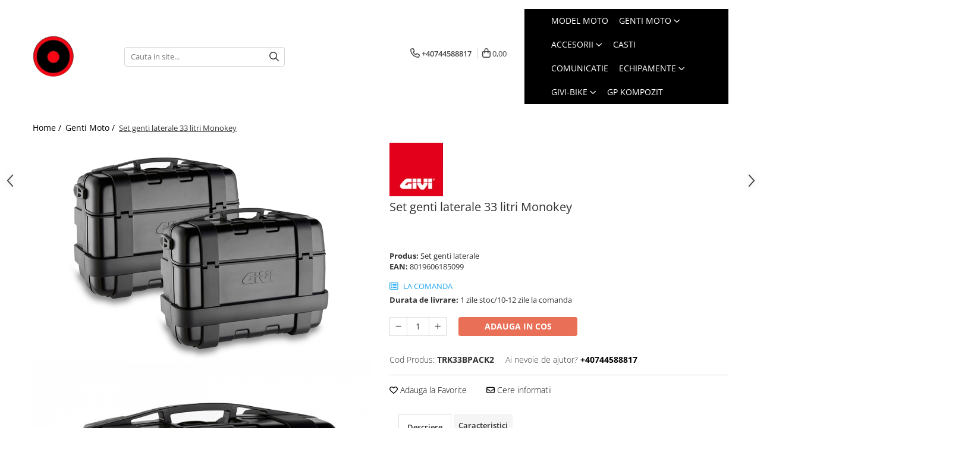

--- FILE ---
content_type: text/html; charset=UTF-8
request_url: https://www.gentimoto.ro/genti-moto-topcase-givi/set-genti-moto-laterale-trk33bpac2.html
body_size: 35529
content:
<!DOCTYPE html>

<html lang="ro-ro">

	<head>
		<meta charset="UTF-8">

		<script src="https://gomagcdn.ro/themes/fashion/js/lazysizes.min.js?v=10141333-4.242" async=""></script>

		<script>
			function g_js(callbk){typeof callbk === 'function' ? window.addEventListener("DOMContentLoaded", callbk, false) : false;}
		</script>

					<link rel="icon" sizes="48x48" href="https://gomagcdn.ro/domains/gentimoto.ro/files/favicon/favicon2515.png">
			<link rel="apple-touch-icon" sizes="180x180" href="https://gomagcdn.ro/domains/gentimoto.ro/files/favicon/favicon2515.png">
		
		<style>
			/*body.loading{overflow:hidden;}
			body.loading #wrapper{opacity: 0;visibility: hidden;}
			body #wrapper{opacity: 1;visibility: visible;transition:all .1s ease-out;}*/

			.main-header .main-menu{min-height:43px;}
			.-g-hide{visibility:hidden;opacity:0;}

					</style>
					<link rel="preconnect" href="https://fonts.googleapis.com" >
					<link rel="preconnect" href="https://fonts.gstatic.com" crossorigin>
		
		<link rel="preconnect" href="https://gomagcdn.ro"><link rel="dns-prefetch" href="https://fonts.googleapis.com" /><link rel="dns-prefetch" href="https://fonts.gstatic.com" /><link rel="dns-prefetch" href="https://connect.facebook.net" /><link rel="dns-prefetch" href="https://www.facebook.com" /><link rel="dns-prefetch" href="https://www.googletagmanager.com" /><link rel="dns-prefetch" href="https://googleads.g.doubleclick.net" /><link rel="dns-prefetch" href="https://embed.tawk.to" />

					<link rel="preload" as="image" href="https://gomagcdn.ro/domains/gentimoto.ro/files/product/large/trk33bpack2-4038-552589.jpg"   >
					<link rel="preload" as="style" href="https://fonts.googleapis.com/css2?family=Work+Sans:wght@200;300;400;500;600;700&display=swap" fetchpriority="high" onload="this.onload=null;this.rel='stylesheet'" crossorigin>
		
		<link rel="preload" href="https://gomagcdn.ro/themes/fashion/js/plugins.js?v=10141333-4.242" as="script">

		
					<link rel="preload" href="https://www.gentimoto.ro/theme/default.js?v=41763308848" as="script">
				
		<link rel="preload" href="https://gomagcdn.ro/themes/fashion/js/dev.js?v=10141333-4.242" as="script">

					<noscript>
				<link rel="stylesheet" href="https://fonts.googleapis.com/css2?family=Work+Sans:wght@200;300;400;500;600;700&display=swap">
			</noscript>
		
					<link rel="stylesheet" href="https://gomagcdn.ro/themes/fashion/css/main-min-v2.css?v=10141333-4.242-1" data-values='{"blockScripts": "1"}'>
		
					<link rel="stylesheet" href="https://www.gentimoto.ro/theme/default.css?v=41763308848">
		
						<link rel="stylesheet" href="https://gomagcdn.ro/themes/fashion/css/dev-style.css?v=10141333-4.242-1">
		
		
		
		<link rel="alternate" hreflang="x-default" href="https://www.gentimoto.ro/genti-moto-topcase-givi/set-genti-moto-laterale-trk33bpac2.html">
									<!-- Google Tag Manager -->
<script>(function(w,d,s,l,i){w[l]=w[l]||[];w[l].push({'gtm.start':
new Date().getTime(),event:'gtm.js'});var f=d.getElementsByTagName(s)[0],
j=d.createElement(s),dl=l!='dataLayer'?'&l='+l:'';j.async=true;j.src=
'https://www.googletagmanager.com/gtm.js?id='+i+dl;f.parentNode.insertBefore(j,f);
})(window,document,'script','dataLayer','GTM-PWX86B7');</script>
<!-- End Google Tag Manager -->					
		<meta name="expires" content="never">
		<meta name="revisit-after" content="1 days">
					<meta name="author" content="Gomag">
				<title>Set genti laterale 33 litri Monokey        </title>


					<meta name="robots" content="index,follow" />
						
		<meta name="description" content="Set genti moto laterale Givi">
		<meta class="viewport" name="viewport" content="width=device-width, initial-scale=1.0, user-scalable=no">
							<meta property="og:description" content="Set genti laterale Givi TRK33B Trekker include butuc pentru a schimba cheia si la topcase(topcase si laterale o singura cheie.  Capacitate 33 litri, compatibile cu sisteme _ _ _CAM"/>
							<meta property="og:image" content="https://gomagcdn.ro/domains/gentimoto.ro/files/product/large/trk33bpack2-4038-552589.jpg"/>
															<link rel="canonical" href="https://www.gentimoto.ro/genti-moto-topcase-givi/set-genti-moto-laterale-trk33bpac2.html" />
			<meta property="og:url" content="https://www.gentimoto.ro/genti-moto-topcase-givi/set-genti-moto-laterale-trk33bpac2.html"/>
						
		<meta name="distribution" content="Global">
		<meta name="owner" content="www.gentimoto.ro">
		<meta name="publisher" content="www.gentimoto.ro">
		<meta name="rating" content="General">
		<meta name="copyright" content="Copyright www.gentimoto.ro 2026. All rights reserved">
		<link rel="search" href="https://www.gentimoto.ro/opensearch.ro.xml" type="application/opensearchdescription+xml" title="Cautare"/>

		
							<script src="https://gomagcdn.ro/themes/fashion/js/jquery-2.1.4.min.js"></script>
			<script defer src="https://gomagcdn.ro/themes/fashion/js/jquery.autocomplete.js?v=20181023"></script>
			<script src="https://gomagcdn.ro/themes/fashion/js/gomag.config.js?v=10141333-4.242"></script>
			<script src="https://gomagcdn.ro/themes/fashion/js/gomag.js?v=10141333-4.242"></script>
		
													<script>
$.Gomag.bind('User/Data/AffiliateMarketing/HideTrafiLeak', function(event, data){

    //hide tawk.to widget
	Tawk_API = Tawk_API || {};
	Tawk_API.onBeforeLoad = function(){
		Tawk_API.hideWidget();
	};
});
</script><script>
	var items = [];

	items.push(
		{
			id		:'TRK33BPACK2',
			name	:'Set genti laterale 33 litri Monokey',
			brand	:'Givi',
			category:'Genti Moto',
			price	:3925.0000,
			google_business_vertical: 'retail'
		}
	);

	gtag('event', 'view_item', {
		items: [items],
		currency: "RON",
		value: "3925.0000",
		send_to: ''
	});
	</script><script>	
	$(document).ready(function(){
		
		$(document).on('click', $GomagConfig.cartSummaryItemRemoveButton, function() {
			var productId = $(this).attr("data-product");
			var productSku = $(this).attr("data-productsku");
			var productPrice = $(this).attr("data-productprice");
			var productQty = $(this).attr("data-qty");
			
			gtag('event', 'remove_from_cart', {
					send_to	: '',
					value	: parseFloat(productQty) * parseFloat(productPrice),
					items:[{
						id		: productSku,
						quantity: productQty,
						price	: productPrice		 
				}]
			})
			
		})
	
		$(document).on('click', $GomagConfig.checkoutItemRemoveButton, function() {
			
			var itemKey = $(this).attr('id').replace('__checkoutItemRemove','');
			var productId = $(this).data("product");
			var productSku = $(this).attr("productsku");
			var productPrice = $(this).attr("productprice");
			var productQty = $('#quantityToAdd_'+itemKey).val();
			
			gtag('event', 'remove_from_cart', {
				send_to	: '',
				value	: parseFloat(productQty) * parseFloat(productPrice),
				items	:[{
					id		: productSku,
					quantity: productQty,
					price	: productPrice
				}]
			})
			
		})
	});		
	
</script>
<!-- Global site tag (gtag.js) - Google Analytics -->
<script async src="https://www.googletagmanager.com/gtag/js?id=G-8ZS6ZQ9LJY"></script>
	<script>
 window.dataLayer = window.dataLayer || [];
  function gtag(){dataLayer.push(arguments);}
    var cookieValue = '';
  var name = 'g_c_consent' + "=";
  var decodedCookie = decodeURIComponent(document.cookie);
  var ca = decodedCookie.split(';');
  for(var i = 0; i <ca.length; i++) {
	var c = ca[i];
	while (c.charAt(0) == ' ') {
	  c = c.substring(1);
	}
	if (c.indexOf(name) == 0) {
	  cookieValue = c.substring(name.length, c.length);
	}
  }



if(cookieValue == ''){
	gtag('consent', 'default', {
	  'ad_storage': 'granted',
	  'ad_user_data': 'granted',
	  'ad_personalization': 'granted',
	  'analytics_storage': 'granted',
	  'personalization_storage': 'granted',
	  'functionality_storage': 'granted',
	  'security_storage': 'granted'
	});
	} else if(cookieValue != '-1'){


			gtag('consent', 'default', {
			'ad_storage': 'granted',
			'ad_user_data': 'granted',
			'ad_personalization': 'granted',
			'analytics_storage': 'granted',
			'personalization_storage': 'granted',
			'functionality_storage': 'granted',
			'security_storage': 'granted'
		});
	} else {
	 gtag('consent', 'default', {
		  'ad_storage': 'denied',
		  'ad_user_data': 'denied',
		  'ad_personalization': 'denied',
		  'analytics_storage': 'denied',
			'personalization_storage': 'denied',
			'functionality_storage': 'denied',
			'security_storage': 'denied'
		});

		 }
</script>
<script>

	
  gtag('js', new Date());

 
$.Gomag.bind('Cookie/Policy/Consent/Denied', function(){
	gtag('consent', 'update', {
		  'ad_storage': 'denied',
		  'ad_user_data': 'denied',
		  'ad_personalization': 'denied',
		  'analytics_storage': 'denied',
			'personalization_storage': 'denied',
			'functionality_storage': 'denied',
			'security_storage': 'denied'
		});
		})
$.Gomag.bind('Cookie/Policy/Consent/Granted', function(){
	gtag('consent', 'update', {
		  'ad_storage': 'granted',
		  'ad_user_data': 'granted',
		  'ad_personalization': 'granted',
		  'analytics_storage': 'granted',
			'personalization_storage': 'granted',
			'functionality_storage': 'granted',
			'security_storage': 'granted'
		});
		})
  gtag('config', 'G-8ZS6ZQ9LJY', {allow_enhanced_conversions: true });
</script>
<script>
	function gaBuildProductVariant(product)
	{
		let _return = '';
		if(product.version != undefined)
		{
			$.each(product.version, function(i, a){
				_return += (_return == '' ? '' : ', ')+a.value;
			})
		}
		return _return;
	}

</script>
<script>
	$.Gomag.bind('Product/Add/To/Cart/After/Listing', function gaProductAddToCartLV4(event, data) {
		if(data.product !== undefined) {
			var gaProduct = false;
			if(typeof(gaProducts) != 'undefined' && gaProducts[data.product.id] != undefined)
			{
				gaProduct = gaProducts[data.product.id];

			}

			if(gaProduct == false)
			{
				gaProduct = {};
				gaProduct.item_id = data.product.sku;
				gaProduct.currency = data.product.currency ? (String(data.product.currency).toLowerCase() == 'lei' ? 'RON' : data.product.currency) : 'RON';
				gaProduct.item_name =  data.product.sku ;
				gaProduct.item_variant= gaBuildProductVariant(data.product);
				gaProduct.item_brand = data.product.brand;
				gaProduct.item_category = data.product.category;

			}

			gaProduct.price = parseFloat(data.product.price).toFixed(2);
			gaProduct.quantity = data.product.productQuantity;
			gtag("event", "add_to_cart", {
				currency: gaProduct.currency,
				value: parseFloat(gaProduct.price) * parseFloat(gaProduct.quantity),
				items: [
					gaProduct
				]
			});

		}
	})
	$.Gomag.bind('Product/Add/To/Cart/After/Details', function gaProductAddToCartDV4(event, data){

		if(data.product !== undefined){

			var gaProduct = false;
			if(
				typeof(gaProducts) != 'undefined'
				&&
				gaProducts[data.product.id] != undefined
			)
			{
				var gaProduct = gaProducts[data.product.id];
			}

			if(gaProduct == false)
			{
				gaProduct = {};
				gaProduct.item_id = data.product.sku;
				gaProduct.currency = data.product.currency ? (String(data.product.currency).toLowerCase() == 'lei' ? 'RON' : data.product.currency) : 'RON';
				gaProduct.item_name =  data.product.sku ;
				gaProduct.item_variant= gaBuildProductVariant(data.product);
				gaProduct.item_brand = data.product.brand;
				gaProduct.item_category = data.product.category;

			}

			gaProduct.price = parseFloat(data.product.price).toFixed(2);
			gaProduct.quantity = data.product.productQuantity;


			gtag("event", "add_to_cart", {
			  currency: gaProduct.currency,
			  value: parseFloat(gaProduct.price) * parseFloat(gaProduct.quantity),
			  items: [
				gaProduct
			  ]
			});
        }

	})
	 $.Gomag.bind('Product/Remove/From/Cart', function gaProductRemovedFromCartV4(event, data){
		var envData = $.Gomag.getEnvData();
		var products = envData.products;

		if(data.data.product !== undefined && products[data.data.product] !== undefined){


			var dataProduct = products[data.data.product];


			gaProduct = {};
			gaProduct.item_id = dataProduct.sku;

			gaProduct.item_name =   dataProduct.sku ;
			gaProduct.currency = dataProduct.currency ? (String(dataProduct.currency).toLowerCase() == 'lei' ? 'RON' : dataProduct.currency) : 'RON';
			gaProduct.item_category = dataProduct.category;
			gaProduct.item_brand = dataProduct.brand;
			gaProduct.price = parseFloat(dataProduct.price).toFixed(2);
			gaProduct.quantity = data.data.quantity;
			gaProduct.item_variant= gaBuildProductVariant(dataProduct);
			gtag("event", "remove_from_cart", {
			  currency: gaProduct.currency,
			  value: parseFloat(gaProduct.price) * parseFloat(gaProduct.quantity),
			  items: [
				gaProduct
			  ]
			});
        }

	});

	 $.Gomag.bind('Cart/Quantity/Update', function gaCartQuantityUpdateV4(event, data){
		var envData = $.Gomag.getEnvData();
		var products = envData.products;
		if(!data.data.finalQuantity || !data.data.initialQuantity)
		{
			return false;
		}
		var dataProduct = products[data.data.product];
		if(dataProduct == undefined)
		{
			return false;
		}

		gaProduct = {};
		gaProduct.item_id = dataProduct.sku;
		gaProduct.currency = dataProduct.currency ? (String(dataProduct.currency).toLowerCase() == 'lei' ? 'RON' : dataProduct.currency) : 'RON';
		gaProduct.item_name =  dataProduct.sku ;

		gaProduct.item_category = dataProduct.category;
		gaProduct.item_brand = dataProduct.brand;
		gaProduct.price = parseFloat(dataProduct.price).toFixed(2);
		gaProduct.item_variant= gaBuildProductVariant(dataProduct);
		if(parseFloat(data.data.initialQuantity) < parseFloat(data.data.finalQuantity))
		{
			var quantity = parseFloat(data.data.finalQuantity) - parseFloat(data.data.initialQuantity);
			gaProduct.quantity = quantity;

			gtag("event", "add_to_cart", {
			  currency: gaProduct.currency,
			  value: parseFloat(gaProduct.price) * parseFloat(gaProduct.quantity),
			  items: [
				gaProduct
			  ]
			});
		}
		else if(parseFloat(data.data.initialQuantity) > parseFloat(data.data.finalQuantity))
		{
			var quantity = parseFloat(data.data.initialQuantity) - parseFloat(data.data.finalQuantity);
			gaProduct.quantity = quantity;
			gtag("event", "remove_from_cart", {
			  currency: gaProduct.currency,
			  value: parseFloat(gaProduct.price) * parseFloat(gaProduct.quantity),
			  items: [
				gaProduct
			  ]
			});
		}

	});

</script>
<div class="sop"></div><script>
function gmsc(name, value)
{
	if(value != undefined && value)
	{
		var expires = new Date();
		expires.setTime(expires.getTime() + parseInt(3600*24*1000*90));
		document.cookie = encodeURIComponent(name) + "=" + encodeURIComponent(value) + '; expires='+ expires.toUTCString() + "; path=/";
	}
}
let gmqs = window.location.search;
let gmup = new URLSearchParams(gmqs);
gmsc('g_sc', gmup.get('shop_campaign'));
gmsc('shop_utm_campaign', gmup.get('utm_campaign'));
gmsc('shop_utm_medium', gmup.get('utm_medium'));
gmsc('shop_utm_source', gmup.get('utm_source'));
</script><script>
	$.Gomag.bind('Product/Add/To/Cart/After/Listing', function(event, data){
		if(data.product !== undefined){
			gtag('event', 'add_to_cart', {
				send_to	: '',
				value	: parseFloat(data.product.productQuantity) * parseFloat(data.product.price),
				items	:[{
					id		: data.product.sku,
					name	: data.product.name,
					brand	: data.product.brand,
					category: data.product.category,
					quantity: data.product.productQuantity,
					price	: data.product.price
				 
			}]
		   })
        }
	})
	$.Gomag.bind('Product/Add/To/Cart/After/Details', function(event, data){
		
		if(data.product !== undefined){
			gtag('event', 'add_to_cart', {
				send_to: '',
				value: parseFloat(data.product.productQuantity) * parseFloat(data.product.price),
				items: [{
					id: data.product.sku,
					name		: data.product.name,
					brand		: data.product.brand,
					category	: data.product.category,
					quantity	: data.product.productQuantity,
					price		: data.product.price
				}]	
			})
		}
	})
   
</script><meta name="google-site-verification" content="Qab-rHELnK5eUMfVjvkJbmQRuoIG153zRq5vkN4XTcQ" />					
		
	</head>

	<body class="" style="">

		<script >
			function _addCss(url, attribute, value, loaded){
				var _s = document.createElement('link');
				_s.rel = 'stylesheet';
				_s.href = url;
				_s.type = 'text/css';
				if(attribute)
				{
					_s.setAttribute(attribute, value)
				}
				if(loaded){
					_s.onload = function(){
						var dom = document.getElementsByTagName('body')[0];
						//dom.classList.remove('loading');
					}
				}
				var _st = document.getElementsByTagName('link')[0];
				_st.parentNode.insertBefore(_s, _st);
			}
			//_addCss('https://fonts.googleapis.com/css2?family=Open+Sans:ital,wght@0,300;0,400;0,600;0,700;1,300;1,400&display=swap');
			_addCss('https://gomagcdn.ro/themes/_fonts/Open-Sans.css');

		</script>
		<script>
				/*setTimeout(
				  function()
				  {
				   document.getElementsByTagName('body')[0].classList.remove('loading');
				  }, 1000);*/
		</script>
							
					<div id="fb-root"></div>
						<script >
			window.fbAsyncInit = function() {
			FB.init({
			appId : '135916650972027',
			autoLogAppEvents : true,
			xfbml : true,
			version : 'v12.0'
			});
			};
			</script>
			<script async defer crossorigin="anonymous" src="https://connect.facebook.net/ro_RO/sdk.js"></script>
					
		<div id="wrapper">
			<!-- BLOCK:6d92dbfb4a1683159f8d6cad25960de2 start -->
<div id="_cartSummary" class="hide"></div>

<script >
	$(document).ready(function() {

		$(document).on('keypress', '.-g-input-loader', function(){
			$(this).addClass('-g-input-loading');
		})

		$.Gomag.bind('Product/Add/To/Cart/After', function(eventResponse, properties)
		{
									var data = JSON.parse(properties.data);
			$('.q-cart').html(data.quantity);
			if(parseFloat(data.quantity) > 0)
			{
				$('.q-cart').removeClass('hide');
			}
			else
			{
				$('.q-cart').addClass('hide');
			}
			$('.cartPrice').html(data.subtotal + ' ' + data.currency);
			$('.cartProductCount').html(data.quantity);


		})
		$('#_cartSummary').on('updateCart', function(event, cart) {
			var t = $(this);

			$.get('https://www.gentimoto.ro/cart-update', {
				cart: cart
			}, function(data) {

				$('.q-cart').html(data.quantity);
				if(parseFloat(data.quantity) > 0)
				{
					$('.q-cart').removeClass('hide');
				}
				else
				{
					$('.q-cart').addClass('hide');
				}
				$('.cartPrice').html(data.subtotal + ' ' + data.currency);
				$('.cartProductCount').html(data.quantity);
			}, 'json');
			window.ga = window.ga || function() {
				(ga.q = ga.q || []).push(arguments)
			};
			ga('send', 'event', 'Buton', 'Click', 'Adauga_Cos');
		});

		if(window.gtag_report_conversion) {
			$(document).on("click", 'li.phone-m', function() {
				var phoneNo = $('li.phone-m').children( "a").attr('href');
				gtag_report_conversion(phoneNo);
			});

		}

	});
</script>


	<div class="cart-dd cart-side _cartShow cart-closed"></div>

<header class="main-header container-bg clearfix" data-block="headerBlock">
	<div class="discount-tape container-h full -g-hide" id="_gomagHellobar"></div>

		
	<div class="top-head-bg container-h full">

		<div class="top-head container-h">
			<div class="row">
				<div class="col-sm-2 col-xs-12 logo-h">
					
	<a href="https://www.gentimoto.ro" id="logo" data-pageId="2">
		<img src="https://gomagcdn.ro/domains/gentimoto.ro/files/company/logo-2-3767833533-303138929363136075242525362041826267154498.png" fetchpriority="high" class="img-responsive" alt="gentimoto.ro" title="gentimoto.ro" width="200" height="50" style="width:auto;">
	</a>
				</div>
				<div class="col-sm-4 col-xs-7 main search-form-box">
					
<form name="search-form" class="search-form" action="https://www.gentimoto.ro/produse" id="_searchFormMainHeader">

	<input id="_autocompleteSearchMainHeader" name="c" class="input-placeholder -g-input-loader" type="text" placeholder="Cauta in site..." aria-label="Search"  value="">
	<button id="_doSearch" class="search-button" aria-hidden="true">
		<i class="fa fa-search" aria-hidden="true"></i>
	</button>

				<script >
			$(document).ready(function() {

				$('#_autocompleteSearchMainHeader').autocomplete({
					serviceUrl: 'https://www.gentimoto.ro/autocomplete',
					minChars: 2,
					deferRequestBy: 700,
					appendTo: '#_searchFormMainHeader',
					width: parseInt($('#_doSearch').offset().left) - parseInt($('#_autocompleteSearchMainHeader').offset().left),
					formatResult: function(suggestion, currentValue) {
						return suggestion.value;
					},
					onSelect: function(suggestion) {
						$(this).val(suggestion.data);
					},
					onSearchComplete: function(suggestion) {
						$(this).removeClass('-g-input-loading');
					}
				});
				$(document).on('click', '#_doSearch', function(e){
					e.preventDefault();
					if($('#_autocompleteSearchMainHeader').val() != '')
					{
						$('#_searchFormMainHeader').submit();
					}
				})
			});
		</script>
	

</form>
				</div>
				<div class="col-xs-5 acount-section">
					
<ul>
	<li class="search-m hide">
		<a href="#" class="-g-no-url" aria-label="Cauta in site..." data-pageId="">
			<i class="fa fa-search search-open" aria-hidden="true"></i>
			<i style="display:none" class="fa fa-times search-close" aria-hidden="true"></i>
		</a>
	</li>
	<li class="-g-user-icon -g-user-icon-empty">
			
	</li>
	
				<li class="contact-header">
			<a href="tel:+40744588817" aria-label="Contacteaza-ne" data-pageId="3">
				<i class="fa fa-phone" aria-hidden="true"></i>
								<span>+40744588817</span>
			</a>
		</li>
			<li class="wishlist-header hide">
		<a href="https://www.gentimoto.ro/wishlist" aria-label="Wishlist" data-pageId="28">
			<span class="-g-wishlist-product-count -g-hide"></span>
			<i class="fa fa-heart-o" aria-hidden="true"></i>
			<span class="">Favorite</span>
		</a>
	</li>
	<li class="cart-header-btn cart">
		<a class="cart-drop _showCartHeader" href="https://www.gentimoto.ro/cos-de-cumparaturi" aria-label="Cos de cumparaturi">
			<span class="q-cart hide">0</span>
			<i class="fa fa-shopping-bag" aria-hidden="true"></i>
			<span class="count cartPrice">0,00
				
			</span>
		</a>
			</li>

	</ul>

	<script>
		$(document).ready(function() {
			//Cart
							$.Gomag.bind('Product/Add/To/Cart/Validate', function(){
					if($('#-g-cart-dropdown').length)
					{
						$('.close-side-cart').click();
						$('#-g-cart-dropdown').remove();
					}
				})
				$(document).on('click', '.cart', function(e){
					e.preventDefault();
					$.Gomag.showCartSummary('div._cartShow');
					if($('.cart-side').length){
						$('.menu-wrapper').addClass('cart_side_opened');
					}
				});
				$(document).on('click', '.close-side-cart', function(){
					$.Gomag.hideCartSummary('div._cartShow');
					$('div._cartShow').removeClass('cart-open');
					if($('.cart-side').length){
						$('.menu-wrapper').removeClass('cart_side_opened');
					}
					$.Gomag.getUserAjaxData();
				});
						$(document).on('click', '.dropdown-toggle', function() {
				window.location = $(this).attr('href');
			})
		})
	</script>

				</div>
				<div class="col-xs-5 navigation-holder">
					
<div id="navigation">
	<nav id="main-menu" class="main-menu container-h full clearfix">
		<a href="#" class="menu-trg -g-no-url" title="Produse">
			<span>&nbsp;</span>
		</a>
		
<div class="container-h nav-menu-hh clearfix">

	<!-- BASE MENU -->
	<ul class="
			nav-menu base-menu container-h
			
			
		">

		

			
		<li class="menu-drop __GomagMM ">
								<a
						href="https://www.gentimoto.ro/accesorii-givi-motociclete-24"
						class="    "
						rel="  "
						
						title="Model Moto"
						data-Gomag=''
						data-block-name="mainMenuD0"  data-block="mainMenuD" data-pageId= "80">
												<span class="list">Model Moto</span>
					</a>
				
		</li>
		
		<li class="menu-drop __GomagMM ">
							<a
					href="https://www.gentimoto.ro/genti-moto-topcase-givi"
					class="  "
					rel="  "
					
					title="Genti Moto"
					data-Gomag=''
					data-block-name="mainMenuD0"
					data-pageId= "80"
					data-block="mainMenuD">
											<span class="list">Genti Moto</span>
						<i class="fa fa-angle-down"></i>
				</a>

									<div class="menu-dd">
										<ul class="drop-list clearfix w100">
																																						<li class="fl">
										<div class="col">
											<p class="title">
												<a
												href="https://www.gentimoto.ro/genti-moto-topcase-givi-kappa"
												class="title    "
												rel="  "
												
												title="Topcase"
												data-Gomag=''
												data-block-name="mainMenuD1"
												data-block="mainMenuD"
												data-pageId= "80"
												>
																										Topcase
												</a>
											</p>
																						
										</div>
									</li>
																																<li class="fl">
										<div class="col">
											<p class="title">
												<a
												href="https://www.gentimoto.ro/genti-moto-laterale-givi-kappa"
												class="title    "
												rel="  "
												
												title="Laterale"
												data-Gomag=''
												data-block-name="mainMenuD1"
												data-block="mainMenuD"
												data-pageId= "80"
												>
																										Laterale
												</a>
											</p>
																						
										</div>
									</li>
																																<li class="fl">
										<div class="col">
											<p class="title">
												<a
												href="https://www.gentimoto.ro/genti-moto-rezervor"
												class="title    "
												rel="  "
												
												title="Rezervor"
												data-Gomag=''
												data-block-name="mainMenuD1"
												data-block="mainMenuD"
												data-pageId= "80"
												>
																										Rezervor
												</a>
											</p>
																						
										</div>
									</li>
																																<li class="fl">
										<div class="col">
											<p class="title">
												<a
												href="https://www.gentimoto.ro/genti-moto-impermeabile-producatori-kappa-givi"
												class="title    "
												rel="  "
												
												title="Genti impermeabile"
												data-Gomag=''
												data-block-name="mainMenuD1"
												data-block="mainMenuD"
												data-pageId= "80"
												>
																										Genti impermeabile
												</a>
											</p>
																						
										</div>
									</li>
																																<li class="fl">
										<div class="col">
											<p class="title">
												<a
												href="https://www.gentimoto.ro/genti-moto-textil"
												class="title    "
												rel="  "
												
												title="Textil"
												data-Gomag=''
												data-block-name="mainMenuD1"
												data-block="mainMenuD"
												data-pageId= "80"
												>
																										Textil
												</a>
											</p>
																						
										</div>
									</li>
																																<li class="fl">
										<div class="col">
											<p class="title">
												<a
												href="https://www.gentimoto.ro/accesorii-genti-givi"
												class="title    "
												rel="  "
												
												title="Accesorii"
												data-Gomag=''
												data-block-name="mainMenuD1"
												data-block="mainMenuD"
												data-pageId= "80"
												>
																										Accesorii
												</a>
											</p>
																						
										</div>
									</li>
																																<li class="fl">
										<div class="col">
											<p class="title">
												<a
												href="https://www.gentimoto.ro/chei-butuci"
												class="title    "
												rel="  "
												
												title="Chei & butuci"
												data-Gomag=''
												data-block-name="mainMenuD1"
												data-block="mainMenuD"
												data-pageId= "80"
												>
																										Chei &amp; butuci
												</a>
											</p>
																						
										</div>
									</li>
																																<li class="fl">
										<div class="col">
											<p class="title">
												<a
												href="https://www.gentimoto.ro/piese-2228"
												class="title    "
												rel="  "
												
												title="Piese "
												data-Gomag=''
												data-block-name="mainMenuD1"
												data-block="mainMenuD"
												data-pageId= "80"
												>
																										Piese 
												</a>
											</p>
																						
										</div>
									</li>
																																<li class="fl">
										<div class="col">
											<p class="title">
												<a
												href="https://www.gentimoto.ro/placi-fixare-genti-moto"
												class="title    "
												rel="  "
												
												title="Placi"
												data-Gomag=''
												data-block-name="mainMenuD1"
												data-block="mainMenuD"
												data-pageId= "80"
												>
																										Placi
												</a>
											</p>
																						
										</div>
									</li>
																													</ul>
																	</div>
									
		</li>
		
		<li class="menu-drop __GomagMM ">
							<a
					href="https://www.gentimoto.ro/accesorii-1045"
					class="  "
					rel="  "
					
					title="Accesorii"
					data-Gomag=''
					data-block-name="mainMenuD0"
					data-pageId= "80"
					data-block="mainMenuD">
											<span class="list">Accesorii</span>
						<i class="fa fa-angle-down"></i>
				</a>

									<div class="menu-dd">
										<ul class="drop-list clearfix w100">
																																						<li class="fl">
										<div class="col">
											<p class="title">
												<a
												href="https://www.gentimoto.ro/deflectoare"
												class="title    "
												rel="  "
												
												title="Deflectoare"
												data-Gomag=''
												data-block-name="mainMenuD1"
												data-block="mainMenuD"
												data-pageId= "80"
												>
																										Deflectoare
												</a>
											</p>
																						
										</div>
									</li>
																																<li class="fl">
										<div class="col">
											<p class="title">
												<a
												href="https://www.gentimoto.ro/gps"
												class="title    "
												rel="  "
												
												title="GPS"
												data-Gomag=''
												data-block-name="mainMenuD1"
												data-block="mainMenuD"
												data-pageId= "80"
												>
																										GPS
												</a>
											</p>
																						
										</div>
									</li>
																																<li class="fl">
										<div class="col">
											<p class="title">
												<a
												href="https://www.gentimoto.ro/huse-moto"
												class="title    "
												rel="  "
												
												title="Huse moto"
												data-Gomag=''
												data-block-name="mainMenuD1"
												data-block="mainMenuD"
												data-pageId= "80"
												>
																										Huse moto
												</a>
											</p>
																						
										</div>
									</li>
																																<li class="fl">
										<div class="col">
											<p class="title">
												<a
												href="https://www.gentimoto.ro/parbriz-moto-universal"
												class="title    "
												rel="  "
												
												title="PARBRIZ UNIVERSAL"
												data-Gomag=''
												data-block-name="mainMenuD1"
												data-block="mainMenuD"
												data-pageId= "80"
												>
																										PARBRIZ UNIVERSAL
												</a>
											</p>
																						
										</div>
									</li>
																																<li class="fl">
										<div class="col">
											<p class="title">
												<a
												href="https://www.gentimoto.ro/proiectoare-moto"
												class="title    "
												rel="  "
												
												title="Proiectoare"
												data-Gomag=''
												data-block-name="mainMenuD1"
												data-block="mainMenuD"
												data-pageId= "80"
												>
																										Proiectoare
												</a>
											</p>
																						
										</div>
									</li>
																													</ul>
																	</div>
									
		</li>
		
		<li class="menu-drop __GomagMM ">
								<a
						href="https://www.gentimoto.ro/casti"
						class="    "
						rel="  "
						
						title="CASTI"
						data-Gomag=''
						data-block-name="mainMenuD0"  data-block="mainMenuD" data-pageId= "80">
												<span class="list">CASTI</span>
					</a>
				
		</li>
		
		<li class="menu-drop __GomagMM ">
								<a
						href="https://www.gentimoto.ro/casti-moto"
						class="    "
						rel="  "
						
						title="COMUNICATIE"
						data-Gomag=''
						data-block-name="mainMenuD0"  data-block="mainMenuD" data-pageId= "80">
												<span class="list">COMUNICATIE</span>
					</a>
				
		</li>
		
		<li class="menu-drop __GomagMM ">
							<a
					href="https://www.gentimoto.ro/moto-accesorii"
					class="  "
					rel="  "
					
					title="Echipamente"
					data-Gomag=''
					data-block-name="mainMenuD0"
					data-pageId= "80"
					data-block="mainMenuD">
											<span class="list">Echipamente</span>
						<i class="fa fa-angle-down"></i>
				</a>

									<div class="menu-dd">
										<ul class="drop-list clearfix w100">
																																						<li class="fl">
										<div class="col">
											<p class="title">
												<a
												href="https://www.gentimoto.ro/accesorii-echipament"
												class="title    "
												rel="  "
												
												title="Accesorii"
												data-Gomag=''
												data-block-name="mainMenuD1"
												data-block="mainMenuD"
												data-pageId= "80"
												>
																										Accesorii
												</a>
											</p>
																						
										</div>
									</li>
																																<li class="fl">
										<div class="col">
											<p class="title">
												<a
												href="https://www.gentimoto.ro/geci"
												class="title    "
												rel="  "
												
												title="Geci"
												data-Gomag=''
												data-block-name="mainMenuD1"
												data-block="mainMenuD"
												data-pageId= "80"
												>
																										Geci
												</a>
											</p>
																						
										</div>
									</li>
																																<li class="fl">
										<div class="col">
											<p class="title">
												<a
												href="https://www.gentimoto.ro/echipamente-moto-pantaloni"
												class="title    "
												rel="  "
												
												title="Pantaloni"
												data-Gomag=''
												data-block-name="mainMenuD1"
												data-block="mainMenuD"
												data-pageId= "80"
												>
																										Pantaloni
												</a>
											</p>
																						
										</div>
									</li>
																																<li class="fl">
										<div class="col">
											<p class="title">
												<a
												href="https://www.gentimoto.ro/waterproof"
												class="title    "
												rel="  "
												
												title="WATERPROOF"
												data-Gomag=''
												data-block-name="mainMenuD1"
												data-block="mainMenuD"
												data-pageId= "80"
												>
																										WATERPROOF
												</a>
											</p>
																						
										</div>
									</li>
																													</ul>
																	</div>
									
		</li>
		
		<li class="menu-drop __GomagMM ">
							<a
					href="https://www.gentimoto.ro/givi-bike"
					class="  "
					rel="  "
					
					title="Givi-Bike"
					data-Gomag=''
					data-block-name="mainMenuD0"
					data-pageId= "80"
					data-block="mainMenuD">
											<span class="list">Givi-Bike</span>
						<i class="fa fa-angle-down"></i>
				</a>

									<div class="menu-dd">
										<ul class="drop-list clearfix w100">
																																						<li class="fl">
										<div class="col">
											<p class="title">
												<a
												href="https://www.gentimoto.ro/adventure-givi-bike"
												class="title    "
												rel="  "
												
												title="ADVENTURE"
												data-Gomag=''
												data-block-name="mainMenuD1"
												data-block="mainMenuD"
												data-pageId= "80"
												>
																										ADVENTURE
												</a>
											</p>
																						
										</div>
									</li>
																																<li class="fl">
										<div class="col">
											<p class="title">
												<a
												href="https://www.gentimoto.ro/genti-bicicleta"
												class="title    "
												rel="  "
												
												title="Expirience"
												data-Gomag=''
												data-block-name="mainMenuD1"
												data-block="mainMenuD"
												data-pageId= "80"
												>
																										Expirience
												</a>
											</p>
																						
										</div>
									</li>
																																<li class="fl">
										<div class="col">
											<p class="title">
												<a
												href="https://www.gentimoto.ro/urban"
												class="title    "
												rel="  "
												
												title="Urban"
												data-Gomag=''
												data-block-name="mainMenuD1"
												data-block="mainMenuD"
												data-pageId= "80"
												>
																										Urban
												</a>
											</p>
																						
										</div>
									</li>
																													</ul>
																	</div>
									
		</li>
		
		<li class="menu-drop __GomagMM ">
								<a
						href="https://www.gentimoto.ro/gpkompozit"
						class="    "
						rel="  "
						
						title="GP Kompozit"
						data-Gomag=''
						data-block-name="mainMenuD0"  data-block="mainMenuD" data-pageId= "80">
												<span class="list">GP Kompozit</span>
					</a>
				
		</li>
						
		


		
	</ul> <!-- end of BASE MENU -->

</div>		<ul class="mobile-icon fr">

							<li class="phone-m">
					<a href="tel:+40744588817" title="Contacteaza-ne">
												<i class="fa fa-phone" aria-hidden="true"></i>
					</a>
				</li>
									<li class="user-m -g-user-icon -g-user-icon-empty">
			</li>
			<li class="wishlist-header-m hide">
				<a href="https://www.gentimoto.ro/wishlist">
					<span class="-g-wishlist-product-count"></span>
					<i class="fa fa-heart-o" aria-hidden="true"></i>

				</a>
			</li>
			<li class="cart-m">
				<a href="https://www.gentimoto.ro/cos-de-cumparaturi">
					<span class="q-cart hide">0</span>
					<i class="fa fa-shopping-bag" aria-hidden="true"></i>
				</a>
			</li>
			<li class="search-m">
				<a href="#" class="-g-no-url" aria-label="Cauta in site...">
					<i class="fa fa-search search-open" aria-hidden="true"></i>
					<i style="display:none" class="fa fa-times search-close" aria-hidden="true"></i>
				</a>
			</li>
					</ul>
	</nav>
	<!-- end main-nav -->

	<div style="display:none" class="search-form-box search-toggle">
		<form name="search-form" class="search-form" action="https://www.gentimoto.ro/produse" id="_searchFormMobileToggle">
			<input id="_autocompleteSearchMobileToggle" name="c" class="input-placeholder -g-input-loader" type="text" autofocus="autofocus" value="" placeholder="Cauta in site..." aria-label="Search">
			<button id="_doSearchMobile" class="search-button" aria-hidden="true">
				<i class="fa fa-search" aria-hidden="true"></i>
			</button>

										<script >
					$(document).ready(function() {
						$('#_autocompleteSearchMobileToggle').autocomplete({
							serviceUrl: 'https://www.gentimoto.ro/autocomplete',
							minChars: 2,
							deferRequestBy: 700,
							appendTo: '#_searchFormMobileToggle',
							width: parseInt($('#_doSearchMobile').offset().left) - parseInt($('#_autocompleteSearchMobileToggle').offset().left),
							formatResult: function(suggestion, currentValue) {
								return suggestion.value;
							},
							onSelect: function(suggestion) {
								$(this).val(suggestion.data);
							},
							onSearchComplete: function(suggestion) {
								$(this).removeClass('-g-input-loading');
							}
						});

						$(document).on('click', '#_doSearchMobile', function(e){
							e.preventDefault();
							if($('#_autocompleteSearchMobileToggle').val() != '')
							{
								$('#_searchFormMobileToggle').submit();
							}
						})
					});
				</script>
			
		</form>
	</div>
</div>
				</div>
			</div>
		</div>
	</div>

</header>
<!-- end main-header --><!-- BLOCK:6d92dbfb4a1683159f8d6cad25960de2 end -->
			
<script >
	$.Gomag.bind('Product/Add/To/Cart/Validate', function(response, isValid)
	{
		$($GomagConfig.versionAttributesName).removeClass('versionAttributeError');

		if($($GomagConfig.versionAttributesSelectSelector).length && !$($GomagConfig.versionAttributesSelectSelector).val())
		{

			if ($($GomagConfig.versionAttributesHolder).position().top < jQuery(window).scrollTop()){
				//scroll up
				 $([document.documentElement, document.body]).animate({
					scrollTop: $($GomagConfig.versionAttributesHolder).offset().top - 55
				}, 1000, function() {
					$($GomagConfig.versionAttributesName).addClass('versionAttributeError');
				});
			}
			else if ($($GomagConfig.versionAttributesHolder).position().top + $($GomagConfig.versionAttributesHolder).height() >
				$(window).scrollTop() + (
					window.innerHeight || document.documentElement.clientHeight
				)) {
				//scroll down
				$('html,body').animate({
					scrollTop: $($GomagConfig.versionAttributesHolder).position().top - (window.innerHeight || document.documentElement.clientHeight) + $($GomagConfig.versionAttributesHolder).height() -55 }, 1000, function() {
					$($GomagConfig.versionAttributesName).addClass('versionAttributeError');
				}
				);
			}
			else{
				$($GomagConfig.versionAttributesName).addClass('versionAttributeError');
			}

			isValid.noError = false;
		}
		if($($GomagConfig.versionAttributesSelector).length && !$('.'+$GomagConfig.versionAttributesActiveSelectorClass).length)
		{

			if ($($GomagConfig.versionAttributesHolder).position().top < jQuery(window).scrollTop()){
				//scroll up
				 $([document.documentElement, document.body]).animate({
					scrollTop: $($GomagConfig.versionAttributesHolder).offset().top - 55
				}, 1000, function() {
					$($GomagConfig.versionAttributesName).addClass('versionAttributeError');
				});
			}
			else if ($($GomagConfig.versionAttributesHolder).position().top + $($GomagConfig.versionAttributesHolder).height() >
				$(window).scrollTop() + (
					window.innerHeight || document.documentElement.clientHeight
				)) {
				//scroll down
				$('html,body').animate({
					scrollTop: $($GomagConfig.versionAttributesHolder).position().top - (window.innerHeight || document.documentElement.clientHeight) + $($GomagConfig.versionAttributesHolder).height() -55 }, 1000, function() {
					$($GomagConfig.versionAttributesName).addClass('versionAttributeError');
				}
				);
			}
			else{
				$($GomagConfig.versionAttributesName).addClass('versionAttributeError');
			}

			isValid.noError = false;
		}
	});
	$.Gomag.bind('Page/Load', function removeSelectedVersionAttributes(response, settings) {
		/* remove selection for versions */
		if((settings.doNotSelectVersion != undefined && settings.doNotSelectVersion === true) && $($GomagConfig.versionAttributesSelector).length && !settings.reloadPageOnVersionClick) {
			$($GomagConfig.versionAttributesSelector).removeClass($GomagConfig.versionAttributesActiveSelectorClass);
		}

		if((settings.doNotSelectVersion != undefined && settings.doNotSelectVersion === true) && $($GomagConfig.versionAttributesSelectSelector).length) {
			var selected = settings.reloadPageOnVersionClick != undefined && settings.reloadPageOnVersionClick ? '' : 'selected="selected"';

			$($GomagConfig.versionAttributesSelectSelector).prepend('<option value="" ' + selected + '>Selectati</option>');
		}
	});
	$(document).ready(function() {
		function is_touch_device2() {
			return (('ontouchstart' in window) || (navigator.MaxTouchPoints > 0) || (navigator.msMaxTouchPoints > 0));
		};

		
		$.Gomag.bind('Product/Details/After/Ajax/Load', function(e, payload)
		{
			let reinit = payload.reinit;
			let response = payload.response;

			if(reinit){
				$('.thumb-h:not(.horizontal):not(.vertical)').insertBefore('.vertical-slide-img');

				var hasThumb = $('.thumb-sld').length > 0;

				$('.prod-lg-sld:not(.disabled)').slick({
					slidesToShow: 1,
					slidesToScroll: 1,
					//arrows: false,
					fade: true,
					//cssEase: 'linear',
					dots: true,
					infinite: false,
					draggable: false,
					dots: true,
					//adaptiveHeight: true,
					asNavFor: hasThumb ? '.thumb-sld' : null
				/*}).on('afterChange', function(event, slick, currentSlide, nextSlide){
					if($( window ).width() > 800 ){

						$('.zoomContainer').remove();
						$('#img_0').removeData('elevateZoom');
						var source = $('#img_'+currentSlide).attr('data-src');
						var fullImage = $('#img_'+currentSlide).attr('data-full-image');
						$('.swaped-image').attr({
							//src:source,
							"data-zoom-image":fullImage
						});
						$('.zoomWindowContainer div').stop().css("background-image","url("+ fullImage +")");
						$("#img_"+currentSlide).elevateZoom({responsive: true});
					}*/
				});

				if($( window ).width() < 767 ){
					$('.prod-lg-sld.disabled').slick({
						slidesToShow: 1,
						slidesToScroll: 1,
						fade: true,
						dots: true,
						infinite: false,
						draggable: false,
						dots: true,
					});
				}

				$('.prod-lg-sld.slick-slider').slick('resize');

				//PRODUCT THUMB SLD
				if ($('.thumb-h.horizontal').length){
					$('.thumb-sld').slick({
						vertical: false,
						slidesToShow: 6,
						slidesToScroll: 1,
						asNavFor: '.prod-lg-sld',
						dots: false,
						infinite: false,
						//centerMode: true,
						focusOnSelect: true
					});
				} else if ($('.thumb-h').length) {
					$('.thumb-sld').slick({
						vertical: true,
						slidesToShow: 4,
						slidesToScroll: 1,
						asNavFor: '.prod-lg-sld',
						dots: false,
						infinite: false,
						draggable: false,
						swipe: false,
						//adaptiveHeight: true,
						//centerMode: true,
						focusOnSelect: true
					});
				}

				if($.Gomag.isMobile()){
					$($GomagConfig.bannerDesktop).remove()
					$($GomagConfig.bannerMobile).removeClass('hideSlide');
				} else {
					$($GomagConfig.bannerMobile).remove()
					$($GomagConfig.bannerDesktop).removeClass('hideSlide');
				}
			}

			$.Gomag.trigger('Product/Details/After/Ajax/Load/Complete', {'response':response});
		});

		$.Gomag.bind('Product/Details/After/Ajax/Response', function(e, payload)
		{
			let response = payload.response;
			let data = payload.data;
			let reinitSlider = false;

			if (response.title) {
				let $content = $('<div>').html(response.title);
				let title = $($GomagConfig.detailsProductTopHolder).find($GomagConfig.detailsProductTitleHolder).find('.title > span');
				let newTitle = $content.find('.title > span');
				if(title.text().trim().replace(/\s+/g, ' ') != newTitle.text().trim().replace(/\s+/g, ' ')){
					$.Gomag.fadeReplace(title,newTitle);
				}

				let brand = $($GomagConfig.detailsProductTopHolder).find($GomagConfig.detailsProductTitleHolder).find('.brand-detail');
				let newBrand = $content.find('.brand-detail');
				if(brand.text().trim().replace(/\s+/g, ' ') != newBrand.text().trim().replace(/\s+/g, ' ')){
					$.Gomag.fadeReplace(brand,newBrand);
				}

				let review = $($GomagConfig.detailsProductTopHolder).find($GomagConfig.detailsProductTitleHolder).find('.__reviewTitle');
				let newReview = $content.find('.__reviewTitle');
				if(review.text().trim().replace(/\s+/g, ' ') != newReview.text().trim().replace(/\s+/g, ' ')){
					$.Gomag.fadeReplace(review,newReview);
				}
			}

			if (response.images) {
				let $content = $('<div>').html(response.images);
				var imagesHolder = $($GomagConfig.detailsProductTopHolder).find($GomagConfig.detailsProductImagesHolder);
				var images = [];
				imagesHolder.find('img').each(function() {
					var dataSrc = $(this).attr('data-src');
					if (dataSrc) {
						images.push(dataSrc);
					}
				});

				var newImages = [];
				$content.find('img').each(function() {
					var dataSrc = $(this).attr('data-src');
					if (dataSrc) {
						newImages.push(dataSrc);
					}
				});

				if(!$content.find('.thumb-h.horizontal').length && imagesHolder.find('.thumb-h.horizontal').length){
					$content.find('.thumb-h').addClass('horizontal');
				}
				
				const newTop  = $content.find('.product-icon-box:not(.bottom)').first();
				const oldTop  = imagesHolder.find('.product-icon-box:not(.bottom)').first();

				if (newTop.length && oldTop.length && (newTop.prop('outerHTML') !== oldTop.prop('outerHTML'))) {
					oldTop.replaceWith(newTop.clone());
				}
				
				const newBottom = $content.find('.product-icon-box.bottom').first();
				const oldBottom = imagesHolder.find('.product-icon-box.bottom').first();

				if (newBottom.length && oldBottom.length && (newBottom.prop('outerHTML') !== oldBottom.prop('outerHTML'))) {
					oldBottom.replaceWith(newBottom.clone());
				}

				if (images.length !== newImages.length || images.some((val, i) => val !== newImages[i])) {
					$.Gomag.fadeReplace($($GomagConfig.detailsProductTopHolder).find($GomagConfig.detailsProductImagesHolder), $content.html());
					reinitSlider = true;
				}
			}

			if (response.details) {
				let $content = $('<div>').html(response.details);
				$content.find('.stock-limit').hide();
				function replaceDetails(content){
					$($GomagConfig.detailsProductTopHolder).find($GomagConfig.detailsProductDetailsHolder).html(content);
				}

				if($content.find('.__shippingPriceTemplate').length && $($GomagConfig.detailsProductTopHolder).find('.__shippingPriceTemplate').length){
					$content.find('.__shippingPriceTemplate').replaceWith($($GomagConfig.detailsProductTopHolder).find('.__shippingPriceTemplate'));
					$($GomagConfig.detailsProductTopHolder).find('.__shippingPriceTemplate').slideDown(100);
				} else if (!$content.find('.__shippingPriceTemplate').length && $($GomagConfig.detailsProductTopHolder).find('.__shippingPriceTemplate').length){
					$($GomagConfig.detailsProductTopHolder).find('.__shippingPriceTemplate').slideUp(100);
				}

				if($content.find('.btn-flstockAlertBTN').length && !$($GomagConfig.detailsProductTopHolder).find('.btn-flstockAlertBTN').length || !$content.find('.btn-flstockAlertBTN').length && $($GomagConfig.detailsProductTopHolder).find('.btn-flstockAlertBTN').length){
					$.Gomag.fadeReplace($($GomagConfig.detailsProductTopHolder).find('.add-section'), $content.find('.add-section').clone().html());
					setTimeout(function(){
						replaceDetails($content.html());
					}, 500)
				} else if ($content.find('.-g-empty-add-section').length && $($GomagConfig.detailsProductTopHolder).find('.add-section').length) {
					$($GomagConfig.detailsProductTopHolder).find('.add-section').slideUp(100, function() {
						replaceDetails($content.html());
					});
				} else if($($GomagConfig.detailsProductTopHolder).find('.-g-empty-add-section').length && $content.find('.add-section').length){
					$($GomagConfig.detailsProductTopHolder).find('.-g-empty-add-section').replaceWith($content.find('.add-section').clone().hide());
					$($GomagConfig.detailsProductTopHolder).find('.add-section').slideDown(100, function() {
						replaceDetails($content.html());
					});
				} else {
					replaceDetails($content.html());
				}

			}

			$.Gomag.trigger('Product/Details/After/Ajax/Load', {'properties':data, 'response':response, 'reinit':reinitSlider});
		});

	});
</script>


<div class="container-h container-bg product-page-holder ">

	
<div class="breadcrumbs-default breadcrumbs-default-product clearfix -g-breadcrumbs-container">
  <ol>
    <li>
      <a href="https://www.gentimoto.ro/">Home&nbsp;/&nbsp;</a>
    </li>
        		<li>
		  <a href="https://www.gentimoto.ro/genti-moto-topcase-givi">Genti Moto&nbsp;/&nbsp;</a>
		</li>
		        <li class="active">Set genti laterale 33 litri Monokey</li>
  </ol>
</div>
<!-- breadcrumbs-default -->

	

	<div id="-g-product-page-before"></div>

	<div id="product-page">

		
<div class="container-h product-top -g-product-4038" data-product-id="4038">

	<div class="row -g-product-row-box">

		<div class="detail-slider-holder col-sm-6 col-xs-12 -g-product-images">
			

<div class="vertical-slider-box">
    <div class="vertical-slider-pager-h">

		
		<div class="vertical-slide-img">
			<ul class="prod-lg-sld disabled">
																													
				
									<li>
						<a href="https://gomagcdn.ro/domains/gentimoto.ro/files/product/original/trk33bpack2-4038-552589.jpg" data-fancybox="prod-gallery" data-base-class="detail-layout" data-caption="Set genti laterale 33 litri Monokey        " class="__retargetingImageThumbSelector"  title="Set genti laterale 33 litri Monokey">
															<img
									id="img_0"
									data-id="4038"
									class="img-responsive"
									src="https://gomagcdn.ro/domains/gentimoto.ro/files/product/large/trk33bpack2-4038-552589.jpg"
																			fetchpriority="high"
																		data-src="https://gomagcdn.ro/domains/gentimoto.ro/files/product/large/trk33bpack2-4038-552589.jpg"
									alt="Set genti laterale 33 litri Monokey         [1]"
									title="Set genti laterale 33 litri Monokey         [1]"
									width="700" height="700"
								>
							
																				</a>
					</li>
									<li>
						<a href="https://gomagcdn.ro/domains/gentimoto.ro/files/product/original/set-genti-moto-laterale-trk33bpac2-4038-704292.jpg" data-fancybox="prod-gallery" data-base-class="detail-layout" data-caption="Set genti laterale 33 litri Monokey        " class="__retargetingImageThumbSelector"  title="Set genti laterale 33 litri Monokey">
															<img
									id="img_1"
									data-id="4038"
									class="img-responsive"
									src="https://gomagcdn.ro/domains/gentimoto.ro/files/product/large/set-genti-moto-laterale-trk33bpac2-4038-704292.jpg"
																			loading="lazy" 
																		data-src="https://gomagcdn.ro/domains/gentimoto.ro/files/product/large/set-genti-moto-laterale-trk33bpac2-4038-704292.jpg"
									alt="Set genti laterale 33 litri Monokey         [2]"
									title="Set genti laterale 33 litri Monokey         [2]"
									width="700" height="700"
								>
							
																				</a>
					</li>
									<li>
						<a href="https://gomagcdn.ro/domains/gentimoto.ro/files/product/original/set-genti-moto-laterale-trk46bpack2-4045-208078.jpg" data-fancybox="prod-gallery" data-base-class="detail-layout" data-caption="Set genti laterale 33 litri Monokey        " class="__retargetingImageThumbSelector"  title="Set genti laterale 33 litri Monokey">
															<img
									id="img_2"
									data-id="4038"
									class="img-responsive"
									src="https://gomagcdn.ro/domains/gentimoto.ro/files/product/large/set-genti-moto-laterale-trk46bpack2-4045-208078.jpg"
																			loading="lazy" 
																		data-src="https://gomagcdn.ro/domains/gentimoto.ro/files/product/large/set-genti-moto-laterale-trk46bpack2-4045-208078.jpg"
									alt="Set genti laterale 33 litri Monokey         [3]"
									title="Set genti laterale 33 litri Monokey         [3]"
									width="700" height="700"
								>
							
																				</a>
					</li>
											</ul>

			<div class="product-icon-box product-icon-box-4038">
													
							</div>
			<div class="product-icon-box bottom product-icon-bottom-box-4038">

							</div>
		</div>

		    </div>
</div>

<div class="clear"></div>
<div class="detail-share" style="text-align: center;">

      <div
      style="display:inline-block;vertical-align:top;top:0;"
      class="fb-like __retargetingFacebokLikeSelector"
      data-href="https://www.gentimoto.ro/genti-moto-topcase-givi/set-genti-moto-laterale-trk33bpac2.html"
      data-layout="button_count"
      data-action="like"
      data-show-faces="true"></div>
    <div style="display:inline-block;vertical-align:top;top:0;" class="fb-share-button" data-href="https://www.gentimoto.ro/genti-moto-topcase-givi/set-genti-moto-laterale-trk33bpac2.html" data-layout="button_count"><a target="_blank" href="https://www.facebook.com/sharer/sharer.php?u=https%3A%2F%2Fwww.gentimoto.ro%2Fgenti-moto-topcase-givi%2Fset-genti-moto-laterale-trk33bpac2.html&amp;src=sdkpreparse" class="fb-xfbml-parse-ignore"></a></div>
            </div>
		</div>
		<div class="-g-product-details-holder col-sm-6 col-xs-12 pull-right">
			<div class="detail-title -g-product-title">
				
<div class="go-back-icon">
	<a href="https://www.gentimoto.ro/genti-moto-topcase-givi">
		<i class="fa fa-arrow-left" aria-hidden="true"></i>
	</a>
</div>

<h1 class="title">
			<a class="brand-detail-image" href="https://www.gentimoto.ro/produse/importator-oficial-givi-in-romania">
			<img width="90" src="https://gomagcdn.ro/domains/gentimoto.ro/files/brand/original/logo_givi5420.jpg" alt="Givi" title="Givi">
		</a>
		<span>

		Set genti laterale 33 litri Monokey
		
	</span>
</h1>

			<a class="brand-detail-image-mobile" href="https://www.gentimoto.ro/produse/importator-oficial-givi-in-romania">
			<img width="90" src="https://gomagcdn.ro/domains/gentimoto.ro/files/brand/original/logo_givi5420.jpg" alt="Givi" title="Givi">
		</a>
	
<div class="__reviewTitle">
	
					
</div>			</div>
			<div class="detail-prod-attr -g-product-details">
				
<script >
  $(window).load(function() {
    setTimeout(function() {
      if ($($GomagConfig.detailsProductPriceBox + '4038').hasClass('-g-hide')) {
        $($GomagConfig.detailsProductPriceBox + '4038').removeClass('-g-hide');
      }
		if ($($GomagConfig.detailsDiscountIcon + '4038').hasClass('hide')) {
			$($GomagConfig.detailsDiscountIcon + '4038').removeClass('hide');
		}
	}, 3000);
  });
</script>


<script >
	$(document).ready(function(){
		$.Gomag.bind('Product/Disable/AddToCart', function addToCartDisababled(){
			$('.add2cart').addClass($GomagConfig.addToCartDisababled);
		})

		$('.-g-base-price-info').hover(function(){
			$('.-g-base-price-info-text').addClass('visible');
		}, function(){
			$('.-g-base-price-info-text').removeClass('visible');
		})

		$('.-g-prp-price-info').hover(function(){
			$('.-g-prp-price-info-text').addClass('visible');
		}, function(){
			$('.-g-prp-price-info-text').removeClass('visible');
		})
	})
</script>


<style>
	.detail-price .-g-prp-display{display: block;font-size:.85em!important;text-decoration:none;margin-bottom:3px;}
    .-g-prp-display .bPrice{display:inline-block;vertical-align:middle;}
    .-g-prp-display .icon-info{display:block;}
    .-g-base-price-info, .-g-prp-price-info{display:inline-block;vertical-align:middle;position: relative;margin-top: -3px;margin-left: 3px;}
    .-g-prp-price-info{margin-top: 0;margin-left: 0;}
    .detail-price s:not(.-g-prp-display) .-g-base-price-info{display:none;}
	.-g-base-price-info-text, .-g-prp-price-info-text{
		position: absolute;
		top: 25px;
		left: -100px;
		width: 200px;
		padding: 10px;
		font-family: "Open Sans",sans-serif;
		font-size:12px;
		color: #000;
		line-height:1.1;
		text-align: center;
		border-radius: 2px;
		background: #5d5d5d;
		opacity: 0;
		visibility: hidden;
		background: #fff;
		box-shadow: 0 2px 18px 0 rgb(0 0 0 / 15%);
		transition: all 0.3s cubic-bezier(0.9,0,0.2,0.99);
		z-index: 9;
	}
	.-g-base-price-info-text.visible, .-g-prp-price-info-text.visible{visibility: visible; opacity: 1;}
</style>
<span class="detail-price text-main -g-product-price-box-4038 -g-hide " data-block="DetailsPrice" data-product-id="4038">

			<input type="hidden" id="productBasePrice" value="3925.0000"/>
		<input type="hidden" id="productFinalPrice" value="3925.0000"/>
		<input type="hidden" id="productCurrency" value="RON"/>
		<input type="hidden" id="productVat" value="21"/>
		
		<s>
			
			
			<span class="-g-base-price-info">
				<svg class="icon-info" fill="#00000095" xmlns="http://www.w3.org/2000/svg" viewBox="0 0 48 48" width="18" height="18"><path d="M 24 4 C 12.972066 4 4 12.972074 4 24 C 4 35.027926 12.972066 44 24 44 C 35.027934 44 44 35.027926 44 24 C 44 12.972074 35.027934 4 24 4 z M 24 7 C 33.406615 7 41 14.593391 41 24 C 41 33.406609 33.406615 41 24 41 C 14.593385 41 7 33.406609 7 24 C 7 14.593391 14.593385 7 24 7 z M 24 14 A 2 2 0 0 0 24 18 A 2 2 0 0 0 24 14 z M 23.976562 20.978516 A 1.50015 1.50015 0 0 0 22.5 22.5 L 22.5 33.5 A 1.50015 1.50015 0 1 0 25.5 33.5 L 25.5 22.5 A 1.50015 1.50015 0 0 0 23.976562 20.978516 z"/></svg>
				<span class="-g-base-price-info-text -g-base-price-info-text-4038"></span>
			</span>
			

		</s>

		
		

		<span class="fPrice -g-product-final-price-4038">
			3.925,00
			RON
		</span>



		
		<span class="-g-product-details-um -g-product-um-4038 hide"></span>

		
		
		
		<span id="_countDown_4038" class="_countDownTimer -g-product-count-down-4038"></span>

							</span>


<div class="detail-product-atributes" data-product-id = "4038">
		
			
			
											<span class="show-attributes fixare_magneti">
											<p><b>Produs: </b>
						<span>
													Set genti laterale
												</span>
						<span class="__gomagWidget -g-special-characteristics-popup-dislay" style="margin-left: 10px;" data-condition='{"displayAttributes":"fixare_magneti","displayCategories":["89","66"]}' data-popup="popup:onclick"></span>
						</p>
									</span>
					
			
					
			
					
			
											<span class="show-attributes cod_ean">
											<p><b>EAN: </b>
						<span>
													8019606185099
												</span>
						<span class="__gomagWidget -g-special-characteristics-popup-dislay" style="margin-left: 10px;" data-condition='{"displayAttributes":"cod_ean","displayCategories":["89","66"]}' data-popup="popup:onclick"></span>
						</p>
									</span>
					
			
					
			
					
			
						</div>

<div class="detail-product-atributes" data-product-id = "4038">
	<div class="prod-attr-h -g-version-attribute-holder">
		
	</div>

	
						<span class="stock-status on-order -g-product-stock-status-4038" data-initialstock="999999" >
				<i class="fa fa-list-alt" aria-hidden="true"></i>
				La comanda
			</span>
							<p class="__shippingDeliveryTime  ">
				<b>Durata de livrare:</b>
				1 zile stoc/10-12 zile la comanda
			</p>
			</div>




  						<div class="clear"></div>
<div class="__shippingPriceTemplate"></div>
<script >
	$(document).ready(function() {
		$(document).on('click', '#getShippingInfo', function() {
			$.Gomag.openDefaultPopup(undefined, {
				src: 'https://www.gentimoto.ro/info-transport?type=popup',
				iframe : {css : {width : '400px'}}
			});
		});
		
		$('body').on('shippingLocationChanged', function(e, productId){
			
			$.Gomag.ajax('https://www.gentimoto.ro/ajaxGetShippingPrice', {product: productId }, 'GET', function(data){
				if(data != undefined) {
					$('.__shippingPriceTemplate').hide().html(data.shippingPriceTemplate);
					$('.__shippingPriceTemplate').slideDown(100);
				} else {
					$('.__shippingPriceTemplate').slideUp(100);
				}
			}, 'responseJSON');
		})
	});
</script>

		
		
		<div class="add-section clearfix -g-product-add-section-4038">
			<div class="qty-regulator clearfix -g-product-qty-regulator-4038">
				<div class="stock-limit">
					Limita stoc
				</div>
				<a href="#" class="minus qtyminus -g-no-url"  id="qtyminus" data-id="4038">
					<i class="fa fa-minus" aria-hidden="true" style="font-weight: 400;"></i>
				</a>

				<input class="qty-val qty" name="quantity" id="quantity" type="text" value="1"  data-id="4038">
				<input id="step_quantity" type="hidden" value="1.00">
				<input type="hidden" value="0" class="form-control" id="quantityProduct">
				<input type="hidden" value="1" class="form-control" id="orderMinimQuantity">
				<input type="hidden" value="0" class="form-control" id="productQuantity">
				<a href="#" id="qtyplus" class="plus qtyplus -g-no-url" data-id="4038">
					<i class="fa fa-plus" aria-hidden="true" style="font-weight: 400;"></i>
				</a>
			</div>
			<a class="btn btn-cmd add2cart add-2-cart btn-cart custom __retargetingAddToCartSelector -g-product-add-to-cart-4038 -g-no-url" onClick="$.Gomag.addToCart({'p': 4038, 'l':'d'})" href="#" data-id="4038" rel="nofollow">
				Adauga in cos</a>
						</div>
				      <!-- end add-section -->
	
				<script>
			$('.stock-limit').hide();
			$(document).ready(function() {
				$.Gomag.bind('User/Ajax/Data/Loaded', function(event, data) {
					if(data != undefined && data.data != undefined) {
						var responseData = data.data;
						if(responseData.itemsQuantities != undefined && responseData.itemsQuantities.hasOwnProperty('4038')) {
							var cartQuantity = 0;
							$.each(responseData.itemsQuantities, function(i, v) {
								if(i == 4038) {
									cartQuantity = v;
								}
							});
							if(
								$.Gomag.getEnvData().products != undefined
								&&
								$.Gomag.getEnvData().products[4038] != undefined
								&&
								$.Gomag.getEnvData().products[4038].hasConfigurationOptions != 1
								&&
								$.Gomag.getEnvData().products[4038].stock != undefined
								&&
								cartQuantity > 0
								&&
								cartQuantity >= $.Gomag.getEnvData().products[4038].stock)
							{
								if ($('.-g-product-add-to-cart-4038').length != 0) {
								//if (!$('.-g-product-qty-regulator-4038').hasClass('hide')) {
									$('.-g-product-qty-regulator-4038').addClass('hide');
									$('.-g-product-add-to-cart-4038').addClass('hide');
									$('.-g-product-add-section-4038').remove();
									$('.-g-product-stock-status-4038').after(
									'<span class="text-main -g-product-stock-last" style="display: inline-block;padding:0 5px; margin-bottom: 8px; font-weight: bold;"> Ultimele Bucati</span>');
									$('.-g-product-stock-status-4038').parent().after(
										'<a href="#nh" class="btn btn-fl disableAddToCartButton __GomagAddToCartDisabled">Produs adaugat in cos</a>');
								//}
								}

								if($('._addPackage').length) {
									$('._addPackage').attr('onclick', null).html('Pachet indisponibil')
								}
							}
							else
							{
								$('.-g-product-qty-regulator-4038').removeClass('hide');
								$('.-g-product-add-to-cart-4038').removeClass('hide');
								$('.__GomagAddToCartDisabled').remove();
								if($.Gomag.getEnvData().products != undefined
								&&
								$.Gomag.getEnvData().products[4038] != undefined

								&&
								$.Gomag.getEnvData().products[4038].stock != undefined
								&&
								cartQuantity > 0
								&&
								cartQuantity < $.Gomag.getEnvData().products[4038].stock)
								{
									var newStockQuantity = parseFloat($.Gomag.getEnvData().products[4038].stock) - cartQuantity;
									newStockQuantity = newStockQuantity.toString();
									if(newStockQuantity != undefined && newStockQuantity.indexOf(".") >= 0){
										newStockQuantity = newStockQuantity.replace(/0+$/g,'');
										newStockQuantity = newStockQuantity.replace(/\.$/g,'');
									}
									$('#quantityProduct').val(newStockQuantity);
									$('#productQuantity').val(newStockQuantity);
								}
							}
						}
					}
				});
			});
		</script>
	

	<div class="clear"></div>


	

<div class="product-code dataProductId" data-block="ProductAddToCartPhoneHelp" data-product-id="4038">
	<span class="code">
		<span class="-g-product-details-code-prefix">Cod Produs:</span>
		<strong>TRK33BPACK2</strong>
	</span>

		<span class="help-phone">
		<span class="-g-product-details-help-phone">Ai nevoie de ajutor?</span>
		<a href="tel:+40744588817">
			<strong>+40744588817</strong>
		</a>
			</span>
	
	</div>


<div class="wish-section">
			<a href="#addToWishlistPopup_4038" onClick="$.Gomag.addToWishlist({'p': 4038 , 'u': 'https://www.gentimoto.ro/wishlist-add?product=4038' })" title="Favorite" data-name="Set genti laterale 33 litri Monokey" data-href="https://www.gentimoto.ro/wishlist-add?product=4038" rel="nofollow" class="wish-btn col addToWishlist addToWishlistDefault -g-add-to-wishlist-4038">
			<i class="fa fa-heart-o" aria-hidden="true"></i> Adauga la Favorite
		</a>
		
						<script >
			$.Gomag.bind('Set/Options/For/Informations', function(){

			})
		</script>
		

				<a href="#" rel="nofollow" id="info-btn" class="col -g-info-request-popup-details -g-no-url" onclick="$.Gomag.openPopupWithData('#info-btn', {iframe : {css : {width : '360px'}}, src: 'https://www.gentimoto.ro/iframe-info?loc=info&amp;id=4038'});">
			<i class="fa fa-envelope-o" aria-hidden="true"></i> Cere informatii
		</a>
							</div>

			</div>
			

<div class="detail-tabs col-sm-6">
        <div id="resp-tab">
          <ul class="resp-tabs-list tab-grup">
                          <li id="__showDescription">Descriere</li>
                                      <li class="-g-product-details-tabs-attributes">Caracteristici</li>
                                                                                                                                                                                                                                                                                                                                					<li id="_showReviewForm">
			  Review-uri <span class="__productReviewCount">(0)</span>
			</li>
							           </ul>

          <div class="resp-tabs-container regular-text tab-grup">
                          <div class="description-tab">
                <div class="_descriptionTab __showDescription">
                                                                                                                                                                                                                                                                          						                      <div class="descriptionAttributeBefore">

					  							<p><b>Garantie:: </b> <span>
															Extinsa 5 ani
														</span>
							<span class="__gomagWidget -g-attirbute-description-start-popup-display" style="margin-left: 10px;" data-condition='{"displayAttributes":"garantie_113","displayCategories":["89","66"]}' data-popup="popup:onclick"></span>
							</p>
						
                      </div>
                                      
					<div class="-g-content-readmore">
                    <p>Set genti laterale Givi&#160;TRK33B Trekker include butuc pentru a schimba cheia si la topcase(topcase si laterale o singura cheie.<br />
Capacitate 33 litri, compatibile cu sisteme _ _ _CAM</p>
                  </div>
                                      <a class="btn sm -g-btn-readmore -g-no-url hide" href="#" data-text-swap="Vezi mai putin" style="margin: 10px auto 0;">Vezi mai mult</a>
																<script>
							$(document).ready(function () {
								if($('.detail-tabs .-g-content-readmore').height() > 249){
									$('.detail-tabs .-g-content-readmore').addClass('fade');
									$('.detail-tabs .-g-btn-readmore').removeClass('hide');
									$(document).on('click', '.detail-tabs .-g-btn-readmore', function(){
										$('.detail-tabs .-g-content-readmore').toggleClass('fade');
										var el = $('.detail-tabs .-g-btn-readmore');
										if (el.text() == el.data('text-swap')) {
											el.text(el.data('text-original'));
										} else {
											el.data('text-original', el.text());
											el.text(el.data('text-swap'));
										};
										if($('.detail-tabs .-g-content-readmore').hasClass('fade')){
											$('html, body').animate({ scrollTop: $('._descriptionTab').offset().top - $('.main-header').height() - 80}, 1000);
										};
									});
								};
							});
						</script>
					
                  
                                                                                                                                                                                                                                                                                            				   				  

<a href="#" onclick="$.Gomag.openPopup({src: '#-g-gspr-widget', type : 'inline', modal: true});" class="product-gspr-widget-button -g-no-url">Informatii conformitate produs</a>

<div id="-g-gspr-widget" class="product-gspr-widget" style="display:none;">
	
	
		
	<div class="product-gspr-widget-header">
		<div class="product-gspr-widget-header-title">Informatii conformitate produs</div>

		<div class="product-gspr-widget-nav">
							<a href="javascript:void(0);" class="btn -g-gspr-tab -g-no-url" data-tab="safety">Siguranta produs</a>
										<a href="javascript:void(0);" class="btn -g-gspr-tab -g-no-url" data-tab="manufacturer">Informatii producator</a>
										<a href="javascript:void(0);" class="btn -g-gspr-tab -g-no-url" data-tab="person">Informatii persoana</a>
						
		</div>
	</div>

	<div class="product-gspr-widget-tabs">
				<div id="safety" class="product-gspr-widget-tab-item">
			<div class="product-gspr-widget-tab-item-title">Informatii siguranta produs</div> 
					<p>Producator www.givi.it, On Target Business SRL este inportator oficial Givi in Romania. Informatii despre produse si compatibilitate: 0744588817</p>
				</div>
						<div id="manufacturer" class="product-gspr-widget-tab-item">
			<div class="product-gspr-widget-tab-item-title">Informatii producator</div>
			 				
											<p style="display: flex;"><span style="font-weight: 600;width: 90px;">Denumire:</span> <span style="flex: 1;">GIVI S.p.a.</span></p>
																<p style="display: flex;"><span style="font-weight: 600;width: 90px;">Adresa:</span> <span style="flex: 1;">25020 Flero (BS)</span></p>
																<p style="display: flex;"><span style="font-weight: 600;width: 90px;">Email:</span> <span style="flex: 1;">info@givi.it</span></p>
										</div>
						<div id="person" class="product-gspr-widget-tab-item">
				<div class="product-gspr-widget-tab-item-title">Informatii persoana responsabila</div>
					
									<p style="display: flex;"><span style="font-weight: 600;width: 90px;">Denumire:</span> <span style="flex: 1;">On Target Business SRL</span></p>
													<p style="display: flex;"><span style="font-weight: 600;width: 90px;">Adresa:</span> <span style="flex: 1;">Bucuresti, Romania</span></p>
													<p style="display: flex;"><span style="font-weight: 600;width: 90px;">Email:</span> <span style="flex: 1;">office@gentimoto.ro</span></p>
								</div>
					</div>
	
	<button type="button" data-fancybox-close="" class="fancybox-button fancybox-close-small" title="Close"><svg xmlns="http://www.w3.org/2000/svg" version="1" viewBox="0 0 24 24"><path d="M13 12l5-5-1-1-5 5-5-5-1 1 5 5-5 5 1 1 5-5 5 5 1-1z"></path></svg></button>
	
	<script>
		$(document).ready(function() {
		  function activateTab(tabName) {
			$(".-g-gspr-tab").removeClass("visibile");
			$(".product-gspr-widget-tab-item").removeClass("visibile");

			$("[data-tab='" + tabName + "']").addClass("visibile");
			$("#" + tabName).addClass("visibile");
		  }

		  $(".-g-gspr-tab").click(function(e) {
			e.preventDefault();
			let tabName = $(this).data("tab");
			activateTab(tabName); 
		  });

		  if ($(".-g-gspr-tab").length > 0) {
			let firstTabName = $(".-g-gspr-tab").first().data("tab");
			activateTab(firstTabName);
		  }
		});
	</script>
</div>				                  </div>
              </div>
                                          <div>
                  <div class="specs-table">
					
						
			<p class="-g-characteristics-attribute-name -g-attribute-key-compatibil">
				<b class="-g-characteristics-attribute-title">Compatibil: </b>
				
				<span class="-g-attribute-characteristic-value-h">
										
						<span class="-g-attribute-characteristic-value">
															cu sisteme PLxxx/PLOxxx/KLxxx/KLOxxx
													</span>
						
					
					<span class="__gomagWidget -g-attirbute-characteristics-popup-display" style="margin-left: 10px;" data-condition='{"displayAttributes":"compatibil","displayCategories":["89","66"]}' data-popup="popup:onclick"></span>
				</span>
			</p>
			
				
    	
						
			<p class="-g-characteristics-attribute-name -g-attribute-key-set_laterale_29">
				<b class="-g-characteristics-attribute-title">Set laterale: </b>
				
				<span class="-g-attribute-characteristic-value-h">
										
						<span class="-g-attribute-characteristic-value">
															Plastic
													</span>
						
					
					<span class="__gomagWidget -g-attirbute-characteristics-popup-display" style="margin-left: 10px;" data-condition='{"displayAttributes":"set_laterale_29","displayCategories":["89","66"]}' data-popup="popup:onclick"></span>
				</span>
			</p>
			
				
    	
                  </div>
                  </div>
                                                        
            
              
                              
                                  
                                  
                                  
                                  
                                  
                                  
                                                			                <div class="review-tab -g-product-review-box">
                <div class="product-comment-box">

					
<script>
	g_js(function(){
			})
</script>
<div class="new-comment-form">
	<div style="text-align: center; font-size: 15px; margin-bottom: 15px;">
		Daca doresti sa iti exprimi parerea despre acest produs poti adauga un review.
	</div>
	<div class="title-box">
		<div class="title"><span ><a id="addReview" class="btn std new-review -g-no-url" href="#" onclick="$.Gomag.openDefaultPopup('#addReview', {iframe : {css : {width : '500px'}}, src: 'https://www.gentimoto.ro/add-review?product=4038'});">Scrie un review</a></span></div>
		<hr>
		
		<div class="succes-message hide" id="succesReview" style="text-align: center;">
			Review-ul a fost trimis cu succes.
		</div>
	</div>
</div>					<script >
	$.Gomag.bind('Gomag/Product/Detail/Loaded', function(responseDelay, products)
	{
		var reviewData = products.v.reviewData;
		if(reviewData) {
			$('.__reviewTitle').html(reviewData.reviewTitleHtml);
			$('.__reviewList').html(reviewData.reviewListHtml);
			$('.__productReviewCount').text('('+reviewData.reviewCount+')');
		}
	})
</script>


<div class="__reviewList">
	
</div>

															<script >
					  $(document).ready(function() {
						$(document).on('click', 'a._reviewLike', function() {
						  var reviewId = $(this).attr('data-id')
						  $.get('https://www.gentimoto.ro/ajax-helpful-review', {
							review: reviewId,
							clicked: 1
						  }, function(data) {
							if($('#_seeUseful' + reviewId).length)
							{
								$('#_seeUseful' + reviewId).html('');
								$('#_seeUseful' + reviewId).html(data);
							}
							else
							{
								$('#_addUseful' + reviewId).after('<p id="_seeUseful '+ reviewId +'">'+data+'</p>');
							}
							$('#_addUseful' + reviewId).remove();
						  }, 'json')
						});
						$(document).on('click', 'a.-g-more-reviews', function() {
							 if($(this).hasClass('-g-reviews-hidden'))
							 {
								$('.-g-review-to-hide').removeClass('hide');
								$(this).removeClass('-g-reviews-hidden').text('Vezi mai putine');
							 }
							 else
							 {
								$('.-g-review-to-hide').addClass('hide');
								$(this).addClass('-g-reviews-hidden').text('Vezi mai multe');
							 }
						});
					  });
					</script>
					

					<style>
						.comment-row-child { border-top: 1px solid #dbdbdb; padding-top: 15px;  padding-bottom: 15px; overflow: hidden; margin-left: 25px;}
					</style>
                  </div>
              </div>
			  			   			              </div>
          </div>
        </div>
		</div>
	</div>

	

</div>

<div class="product-bottom">
	<div class="container-h">

		

		
		<style>
		.-g-product-package-name{ margin-bottom: 15px; font-size: 14px; font-weight: 600;}
	</style>
	<div class="extra-offer carousel-slide clearfix -g-product-package-box">

		<div class="extra-offer-title"><span> Pachete si Promotii</span></div>
				
		
			
				
					<input type="hidden" class="product_require_quantity_97" value="1" data-product="97"/>
					<div class="box -g-product-pack-box ">

													<p class="-g-product-package-name">V47NN-T10N</p>
												<div class="row">
							<div class="col-sm-8">
								<ul class="slide-item-4">
									<li class="box-offer">
										<input type="hidden" class="product_97" value="1" data-discount="0"  data-product = "4038" data-parent = "0"/>
										<a href="https://www.gentimoto.ro/genti-moto-laterale-givi-kappa/set-genti-moto-laterale-trk33bpac2.html" class="prod-img" rel="nofollow">
											<img 
												class="img-responsive" 
												src="https://gomagcdn.ro/domains/gentimoto.ro/files/product/medium/trk33bpack2-4038-552589.jpg"
													
												data-src="https://gomagcdn.ro/domains/gentimoto.ro/files/product/medium/trk33bpack2-4038-552589.jpg" 
												loading="lazy" 
												alt="Set genti laterale 33 litri Monokey" 
												title="Set genti laterale 33 litri Monokey" 
												width="220" height="220"
											>
									
										</a>
																					<a href="https://www.gentimoto.ro/genti-moto-laterale-givi-kappa/set-genti-moto-laterale-trk33bpac2.html" rel="nofollow" class="title">1 x SET GENTI LATERALE 33 LITRI MONOKEY</a>
										
																					<div class="price -g-list-price-4038" data-block="ListingPrice">
																									<s class="price-full -g-product-package-box-full-price-4038">
														
																											</s>

													<span class="text-main -g-product-package-box-final-price-4038">	3.925,00 RON
																											</span>

													<span class="-g-product-listing-um -g-product-box-um-4038 hide"></span>
													
																																					<span class="-g-product-box-prp-price -g-product-box-prp-price-4038"> </span>
											</div>
																			</li>

																			<li class="box-offer">
																						
											<input type="hidden" class="product_97" value="1" data-discount="50" data-product = "3751" data-parent="4038"/>
											<a href="https://www.gentimoto.ro/accesorii-genti-givi/t10n.html" class="prod-img"  rel="nofollow">
												<img 
													class="img-responsive" 
													src="https://gomagcdn.ro/domains/gentimoto.ro/files/product/medium/t10n-3751-393388.jpg"
														
													data-src="https://gomagcdn.ro/domains/gentimoto.ro/files/product/medium/t10n-3751-393388.jpg" 
													loading="lazy" 
													alt="Plasa accesorii Givi" 
													title="Plasa accesorii Givi" 
													width="220" height="220"
												>
											</a>
											<a href="https://www.gentimoto.ro/accesorii-genti-givi/t10n.html" class="title">1 x PLASA ACCESORII GIVI</a>

																						<div class="price -g-list-price-3751" data-block="ListingPrice">
																									<s class="price-full -g-product-package-box-full-price-3751">
														39,00RON
																											</s>

													<span class="text-main -g-product-package-box-final-price-3751">
														19,50 RON

																											</span>

													<span class="-g-product-listing-um -g-product-box-um-3751 hide"></span>
													
																																					<span class="-g-product-box-prp-price -g-product-box-prp-price-3751"> </span>
											</div>
																					</li>
																	</ul>
							</div>
							<div class="buy col-sm-4 col-xs-12">
								<div class="detail-price text-main">
																		<span>
										<s>
											3.964,00
											RON
																					</s>
									</span>
																		3.944,50
									RON
																		
										<eco>
											Economisesti
											<br/>19,50 RON
																					</eco>
																	</div>

								<a class="btn btn-cmd _addPackage -g-no-url" id="addPackage_97" href="#" onClick="$.Gomag.addToCart({'p': 4038, 'r':  97, 'packageConfigurations': 0, 'l':'d'})">Cumpara-le impreuna</a>
							</div>
						</div>
					</div>
												
		
		
			</div> <!-- pachete -->

				<div class="row">

		</div>
		<div class="clear"></div>
	</div>
</div>
	</div>
</div>

	
<div class="detail-recomended container-h container-bg">
  <div class="carousel-slide">
	<div class="holder">
	  <div class="title-carousel">
		<p class="title">Recomandari</p>
		<hr>
	  </div>
	  <div class="carousel slide-item-4">
					<div class="product-box-h ">
			

<div
		class="product-box  center  dataProductId __GomagListingProductBox -g-product-box-5646"
					data-Gomag='{"EUR_price":"61.86","EUR_final_price":"61.86","EUR":"EUR","EUR_vat":"","RON_price":"318.00","RON_final_price":"318.00","RON":"RON","RON_vat":""}' data-block-name="ListingName"
				data-product-id="5646"
	>
		<div class="box-holder">
						<a href="https://www.gentimoto.ro/genti-moto-textil/t484b.html" data-pageId="79" class="image _productMainUrl_5646  " >
					
						<img 
							src="https://gomagcdn.ro/domains/gentimoto.ro/files/product/medium/t484b-5646-313455.jpg"
							data-src="https://gomagcdn.ro/domains/gentimoto.ro/files/product/medium/t484b-5646-313455.jpg"
								
							loading="lazy"
							alt="          " 
							title="          " 
							class="img-responsive listImage _productMainImage_5646 " 
							data-flip="" 
							data-main="https://gomagcdn.ro/domains/gentimoto.ro/files/product/medium/t484b-5646-313455.jpg"
							width="280" height="280"
						>

									</a>
								<div class="product-icon-holder">
									<div class="product-icon-box -g-product-icon-box-5646">
																			
																								</div>
					<div class="product-icon-box bottom -g-product-icon-bottom-box-5646">
											</div>
								</div>
				
			
			<div class="top-side-box">

									<a href="https://www.gentimoto.ro/produse/importator-oficial-givi-in-romania" class="brand ">Givi</a>
				
				
				<h2 style="line-height:initial;" class="title-holder"><a href="https://www.gentimoto.ro/genti-moto-textil/t484b.html" data-pageId="79" class="title _productUrl_5646 " data-block="ListingName">T484B</a></h2>
																					<div class="price  -g-hide -g-list-price-5646" data-block="ListingPrice">
																										<s class="price-full -g-product-box-full-price-5646">
											
																					</s>
										<span class="text-main -g-product-box-final-price-5646">318,00 RON</span>

									
									
									<span class="-g-product-listing-um -g-product-box-um-5646 hide"></span>
									
																																</div>
										
								

			</div>

				<div class="bottom-side-box">
											<div class="stockStatus">
																								<span class="stock-status available">
										<i class="fa fa-check-circle-o" aria-hidden="true"></i>
																					<b>1</b>
																				In stoc
									</span>
																												</div>
					
					
						<a href="#" class="details-button quick-order-btn -g-no-url" onclick="$.Gomag.openDefaultPopup('.quick-order-btn', {iframe : {css : {width : '800px'}}, src: 'https://www.gentimoto.ro/cart-add?product=5646'});"><i class="fa fa-search"></i>detalii</a>
					
											<div class="add-list clearfix">
															<div class="qty-regulator clearfix hide -g-product-qty-regulator-5646">
									<a href="#" class="minus _qtyminus qtyminus -g-no-url" data-id="5646">
										<i class="fa fa-minus" aria-hidden="true" style="font-weight: 400;"></i>
									</a>

									<input class="qty-val qty"  name="quantity" id="quantity_5646" data-id="5646" type="text" value="1">
									<input id="step_quantity_5646" type="hidden" data-id="5646" value="1">

									<input type="hidden" data-id="5646" value="1" class="form-control" id="quantityProduct_5646">
									<input type="hidden" data-id="5646" value="1" class="form-control" id="orderMinimQuantity_5646">
									<input type="hidden" value="1" class="form-control" id="productQuantity_5646">

									<a href="#" data-id="5646" class="plus qtyplus -g-no-url">
										<i class="fa fa-plus" aria-hidden="true" style="font-weight: 400;"></i>
									</a>
								</div>
								<a class="btn btn-cmd btn-cart custom add2cartList __retargetingAddToCartSelector _addToCartListProduct_5646 -g-product-list-add-cart-5646 -g-product-add-to-cart -g-no-url" href="#" onClick="$.Gomag.addToCart({'p':5646, 'l':'l'})" data-id="5646" data-name="T484B" rel="nofollow">
									<i class="fa fa-shopping-bag fa-hide" aria-hidden="true"></i>
									<span>Adauga in cos</span>
								</a>
																						
									<a href="#addToWishlistPopup_5646" title="Favorite" data-name="T484B" data-href="https://www.gentimoto.ro/wishlist-add?product=5646"  onClick="$.Gomag.addToWishlist({'p': 5646 , 'u': 'https://www.gentimoto.ro/wishlist-add?product=5646' })" rel="nofollow" class="btn col wish-btn addToWishlist -g-add-to-wishlist-listing-5646">
									<i class="fa fa-heart-o"></i></a>

								
													</div>
						<div class="clear"></div>
										
				</div>

					</div>
	</div>
				</div>
			
	  </div>
	</div>
  </div>
</div>


	<div class="container-h container-bg detail-sld-similar">
		<div class="carousel-slide">
			<div class="holder">
				<div class="title-carousel">
											<div class="title">Produse similare</div>
										<hr>
				</div>
				<div class="carousel slide-item-4">
								<div class="product-box-h ">
			

<div
		class="product-box  center  dataProductId __GomagListingProductBox -g-product-box-1421"
					data-Gomag='{"EUR_price":"85.99","EUR_final_price":"85.99","EUR":"EUR","EUR_vat":"","RON_price":"442.00","RON_final_price":"442.00","RON":"RON","RON_vat":""}' data-block-name="ListingName"
				data-product-id="1421"
	>
		<div class="box-holder">
						<a href="https://www.gentimoto.ro/genti-moto-topcase-givi/geanta-moto-topcase-e300nt2.html" data-pageId="79" class="image _productMainUrl_1421  " >
					
						<img 
							src="https://gomagcdn.ro/domains/gentimoto.ro/files/product/medium/e300nt2b-554272.jpg"
							data-src="https://gomagcdn.ro/domains/gentimoto.ro/files/product/medium/e300nt2b-554272.jpg"
								
							loading="lazy"
							alt="Genti Moto - Geanta topcase Givi,Monolock 30 litri.          " 
							title="Geanta topcase Givi,Monolock 30 litri.          " 
							class="img-responsive listImage _productMainImage_1421 " 
							data-flip="" 
							data-main="https://gomagcdn.ro/domains/gentimoto.ro/files/product/medium/e300nt2b-554272.jpg"
							width="280" height="280"
						>

									</a>
								<div class="product-icon-holder">
									<div class="product-icon-box -g-product-icon-box-1421">
																			
																								</div>
					<div class="product-icon-box bottom -g-product-icon-bottom-box-1421">
											</div>
								</div>
				
			
			<div class="top-side-box">

									<a href="https://www.gentimoto.ro/produse/importator-oficial-givi-in-romania" class="brand ">Givi</a>
				
				
				<h2 style="line-height:initial;" class="title-holder"><a href="https://www.gentimoto.ro/genti-moto-topcase-givi/geanta-moto-topcase-e300nt2.html" data-pageId="79" class="title _productUrl_1421 " data-block="ListingName">Geanta topcase Givi,Monolock 30 litri.</a></h2>
																					<div class="price  -g-hide -g-list-price-1421" data-block="ListingPrice">
																										<s class="price-full -g-product-box-full-price-1421">
											
																					</s>
										<span class="text-main -g-product-box-final-price-1421">442,00 RON</span>

									
									
									<span class="-g-product-listing-um -g-product-box-um-1421 hide"></span>
									
																																</div>
										
								

			</div>

				<div class="bottom-side-box">
											<div class="stockStatus">
															<span class="stock-status on-order">
									<i class="fa fa-list-alt" aria-hidden="true"></i> La comanda
								</span>
																				</div>
					
					
						<a href="#" class="details-button quick-order-btn -g-no-url" onclick="$.Gomag.openDefaultPopup('.quick-order-btn', {iframe : {css : {width : '800px'}}, src: 'https://www.gentimoto.ro/cart-add?product=1421'});"><i class="fa fa-search"></i>detalii</a>
					
											<div class="add-list clearfix">
															<div class="qty-regulator clearfix hide -g-product-qty-regulator-1421">
									<a href="#" class="minus _qtyminus qtyminus -g-no-url" data-id="1421">
										<i class="fa fa-minus" aria-hidden="true" style="font-weight: 400;"></i>
									</a>

									<input class="qty-val qty"  name="quantity" id="quantity_1421" data-id="1421" type="text" value="1">
									<input id="step_quantity_1421" type="hidden" data-id="1421" value="1.00">

									<input type="hidden" data-id="1421" value="0" class="form-control" id="quantityProduct_1421">
									<input type="hidden" data-id="1421" value="1" class="form-control" id="orderMinimQuantity_1421">
									<input type="hidden" value="0" class="form-control" id="productQuantity_1421">

									<a href="#" data-id="1421" class="plus qtyplus -g-no-url">
										<i class="fa fa-plus" aria-hidden="true" style="font-weight: 400;"></i>
									</a>
								</div>
								<a class="btn btn-cmd btn-cart custom add2cartList __retargetingAddToCartSelector _addToCartListProduct_1421 -g-product-list-add-cart-1421 -g-product-add-to-cart -g-no-url" href="#" onClick="$.Gomag.addToCart({'p':1421, 'l':'l'})" data-id="1421" data-name="Geanta topcase Givi,Monolock 30 litri." rel="nofollow">
									<i class="fa fa-shopping-bag fa-hide" aria-hidden="true"></i>
									<span>Adauga in cos</span>
								</a>
																						
									<a href="#addToWishlistPopup_1421" title="Favorite" data-name="Geanta topcase Givi,Monolock 30 litri." data-href="https://www.gentimoto.ro/wishlist-add?product=1421"  onClick="$.Gomag.addToWishlist({'p': 1421 , 'u': 'https://www.gentimoto.ro/wishlist-add?product=1421' })" rel="nofollow" class="btn col wish-btn addToWishlist -g-add-to-wishlist-listing-1421">
									<i class="fa fa-heart-o"></i></a>

								
													</div>
						<div class="clear"></div>
										
				</div>

					</div>
	</div>
				</div>
						<div class="product-box-h ">
			

<div
		class="product-box  center  dataProductId __GomagListingProductBox -g-product-box-4228"
					data-Gomag='{"EUR_price":"14.98","EUR_final_price":"14.98","EUR":"EUR","EUR_vat":"","RON_price":"77.00","RON_final_price":"77.00","RON":"RON","RON_vat":""}' data-block-name="ListingName"
				data-product-id="4228"
	>
		<div class="box-holder">
						<a href="https://www.gentimoto.ro/genti-moto-topcase-givi/z2159r.html" data-pageId="79" class="image _productMainUrl_4228  " >
					
						<img 
							src="https://gomagcdn.ro/domains/gentimoto.ro/files/product/medium/z2159r-4228-5096.jpg"
							data-src="https://gomagcdn.ro/domains/gentimoto.ro/files/product/medium/z2159r-4228-5096.jpg"
								
							loading="lazy"
							alt="Genti Moto - Set protectii motor Givi, diametru 25 mm" 
							title="Set protectii motor Givi, diametru 25 mm" 
							class="img-responsive listImage _productMainImage_4228 -g-product-list-image-flip" 
							data-flip="https://gomagcdn.ro/domains/gentimoto.ro/files/product/medium/z2159r-4228-3525.jpg" 
							data-main="https://gomagcdn.ro/domains/gentimoto.ro/files/product/medium/z2159r-4228-5096.jpg"
							width="280" height="280"
						>

									</a>
								<div class="product-icon-holder">
									<div class="product-icon-box -g-product-icon-box-4228">
																			
																								</div>
					<div class="product-icon-box bottom -g-product-icon-bottom-box-4228">
											</div>
								</div>
				
			
			<div class="top-side-box">

									<a href="https://www.gentimoto.ro/produse/importator-oficial-givi-in-romania" class="brand ">Givi</a>
				
				
				<h2 style="line-height:initial;" class="title-holder"><a href="https://www.gentimoto.ro/genti-moto-topcase-givi/z2159r.html" data-pageId="79" class="title _productUrl_4228 " data-block="ListingName">Set protectii motor Givi diametrul 25 mm</a></h2>
																					<div class="price  -g-hide -g-list-price-4228" data-block="ListingPrice">
																										<s class="price-full -g-product-box-full-price-4228">
											
																					</s>
										<span class="text-main -g-product-box-final-price-4228">77,00 RON</span>

									
									
									<span class="-g-product-listing-um -g-product-box-um-4228 hide"></span>
									
																																</div>
										
								

			</div>

				<div class="bottom-side-box">
											<div class="stockStatus">
																								<span class="stock-status available">
										<i class="fa fa-check-circle-o" aria-hidden="true"></i>
																					<b>30</b>
																				In stoc
									</span>
																												</div>
					
					
						<a href="#" class="details-button quick-order-btn -g-no-url" onclick="$.Gomag.openDefaultPopup('.quick-order-btn', {iframe : {css : {width : '800px'}}, src: 'https://www.gentimoto.ro/cart-add?product=4228'});"><i class="fa fa-search"></i>detalii</a>
					
											<div class="add-list clearfix">
															<div class="qty-regulator clearfix hide -g-product-qty-regulator-4228">
									<a href="#" class="minus _qtyminus qtyminus -g-no-url" data-id="4228">
										<i class="fa fa-minus" aria-hidden="true" style="font-weight: 400;"></i>
									</a>

									<input class="qty-val qty"  name="quantity" id="quantity_4228" data-id="4228" type="text" value="1">
									<input id="step_quantity_4228" type="hidden" data-id="4228" value="1.00">

									<input type="hidden" data-id="4228" value="30" class="form-control" id="quantityProduct_4228">
									<input type="hidden" data-id="4228" value="1" class="form-control" id="orderMinimQuantity_4228">
									<input type="hidden" value="30" class="form-control" id="productQuantity_4228">

									<a href="#" data-id="4228" class="plus qtyplus -g-no-url">
										<i class="fa fa-plus" aria-hidden="true" style="font-weight: 400;"></i>
									</a>
								</div>
								<a class="btn btn-cmd btn-cart custom add2cartList __retargetingAddToCartSelector _addToCartListProduct_4228 -g-product-list-add-cart-4228 -g-product-add-to-cart -g-no-url" href="#" onClick="$.Gomag.addToCart({'p':4228, 'l':'l'})" data-id="4228" data-name="Set protectii motor Givi diametrul 25 mm" rel="nofollow">
									<i class="fa fa-shopping-bag fa-hide" aria-hidden="true"></i>
									<span>Adauga in cos</span>
								</a>
																						
									<a href="#addToWishlistPopup_4228" title="Favorite" data-name="Set protectii motor Givi diametrul 25 mm" data-href="https://www.gentimoto.ro/wishlist-add?product=4228"  onClick="$.Gomag.addToWishlist({'p': 4228 , 'u': 'https://www.gentimoto.ro/wishlist-add?product=4228' })" rel="nofollow" class="btn col wish-btn addToWishlist -g-add-to-wishlist-listing-4228">
									<i class="fa fa-heart-o"></i></a>

								
													</div>
						<div class="clear"></div>
										
				</div>

					</div>
	</div>
				</div>
						<div class="product-box-h ">
			

<div
		class="product-box  center  dataProductId __GomagListingProductBox -g-product-box-34"
					data-Gomag='{"EUR_price":"319.24","EUR_final_price":"319.24","EUR":"EUR","EUR_vat":"","RON_price":"1641.00","RON_final_price":"1641.00","RON":"RON","RON_vat":"","packs":""}' data-block-name="ListingName"
				data-product-id="34"
	>
		<div class="box-holder">
						<a href="https://www.gentimoto.ro/genti-moto-topcase-givi/geanta-moto-v47nn.html" data-pageId="79" class="image _productMainUrl_34  " >
					
						<img 
							src="https://gomagcdn.ro/domains/gentimoto.ro/files/product/medium/geanta-moto-v47nn-34-490313.jpg"
							data-src="https://gomagcdn.ro/domains/gentimoto.ro/files/product/medium/geanta-moto-v47nn-34-490313.jpg"
								
							loading="lazy"
							alt="Genti Moto - Geanta moto topcase Givi Monokey 47 litri" 
							title="Geanta moto topcase Givi Monokey 47 litri" 
							class="img-responsive listImage _productMainImage_34 " 
							data-flip="" 
							data-main="https://gomagcdn.ro/domains/gentimoto.ro/files/product/medium/geanta-moto-v47nn-34-490313.jpg"
							width="280" height="280"
						>

									</a>
								<div class="product-icon-holder">
									<div class="product-icon-box -g-product-icon-box-34">
																			
																								</div>
					<div class="product-icon-box bottom -g-product-icon-bottom-box-34">
											</div>
								</div>
				
			
			<div class="top-side-box">

									<a href="https://www.gentimoto.ro/produse/importator-oficial-givi-in-romania" class="brand ">Givi</a>
				
				
				<h2 style="line-height:initial;" class="title-holder"><a href="https://www.gentimoto.ro/genti-moto-topcase-givi/geanta-moto-v47nn.html" data-pageId="79" class="title _productUrl_34 " data-block="ListingName">Geanta moto topcase Givi Monokey 47 litri</a></h2>
																					<div class="price  -g-hide -g-list-price-34" data-block="ListingPrice">
																										<s class="price-full -g-product-box-full-price-34">
											
																					</s>
										<span class="text-main -g-product-box-final-price-34">1.641,00 RON</span>

									
									
									<span class="-g-product-listing-um -g-product-box-um-34 hide"></span>
									
																																</div>
										
								

			</div>

				<div class="bottom-side-box">
											<div class="stockStatus">
																								<span class="stock-status available">
										<i class="fa fa-check-circle-o" aria-hidden="true"></i>
																					<b>1</b>
																				In stoc
									</span>
																												</div>
					
											<a href="https://www.gentimoto.ro/genti-moto-topcase-givi/geanta-moto-v47nn.html" class="details-button"><i class="fa fa-search"></i>detalii</a>
					
											<div class="add-list clearfix">
															<a href="https://www.gentimoto.ro/genti-moto-topcase-givi/geanta-moto-v47nn.html" class="btn btn-cmd -g-listing-button-versions">
									<i class="fa fa-ellipsis-vertical fa-hide"></i>
									<span>Vezi Variante</span>
								</a>
																						
									<a href="#addToWishlistPopup_34" title="Favorite" data-name="Geanta moto topcase Givi Monokey 47 litri" data-href="https://www.gentimoto.ro/wishlist-add?product=34"  onClick="$.Gomag.addToWishlist({'p': 34 , 'u': 'https://www.gentimoto.ro/wishlist-add?product=34' })" rel="nofollow" class="btn col wish-btn addToWishlist -g-add-to-wishlist-listing-34">
									<i class="fa fa-heart-o"></i></a>

								
													</div>
						<div class="clear"></div>
										
				</div>

					</div>
	</div>
				</div>
						<div class="product-box-h ">
			

<div
		class="product-box  center  dataProductId __GomagListingProductBox -g-product-box-1418"
					data-Gomag='{"EUR_price":"199.02","EUR_final_price":"199.02","EUR":"EUR","EUR_vat":"","RON_price":"1023.00","RON_final_price":"1023.00","RON":"RON","RON_vat":"","packs":""}' data-block-name="ListingName"
				data-product-id="1418"
	>
		<div class="box-holder">
						<a href="https://www.gentimoto.ro/genti-moto-topcase-givi/set-genti-moto-laterale-e22n.html" data-pageId="79" class="image _productMainUrl_1418  " >
					
						<img 
							src="https://gomagcdn.ro/domains/gentimoto.ro/files/product/medium/set-genti-moto-laterale-e22n-1418-831217.jpg"
							data-src="https://gomagcdn.ro/domains/gentimoto.ro/files/product/medium/set-genti-moto-laterale-e22n-1418-831217.jpg"
								
							loading="lazy"
							alt="Genti Moto - Set genti laterale 22 litri, Monokey         " 
							title="Set genti laterale 22 litri, Monokey         " 
							class="img-responsive listImage _productMainImage_1418 -g-product-list-image-flip" 
							data-flip="https://gomagcdn.ro/domains/gentimoto.ro/files/product/medium/set-genti-moto-laterale-e22n-1418-977141.jpg" 
							data-main="https://gomagcdn.ro/domains/gentimoto.ro/files/product/medium/set-genti-moto-laterale-e22n-1418-831217.jpg"
							width="280" height="280"
						>

									</a>
								<div class="product-icon-holder">
									<div class="product-icon-box -g-product-icon-box-1418">
																			
																								</div>
					<div class="product-icon-box bottom -g-product-icon-bottom-box-1418">
											</div>
								</div>
				
			
			<div class="top-side-box">

									<a href="https://www.gentimoto.ro/produse/importator-oficial-givi-in-romania" class="brand ">Givi</a>
				
				
				<h2 style="line-height:initial;" class="title-holder"><a href="https://www.gentimoto.ro/genti-moto-topcase-givi/set-genti-moto-laterale-e22n.html" data-pageId="79" class="title _productUrl_1418 " data-block="ListingName">Set genti laterale 22 litri, Monokey</a></h2>
																					<div class="price  -g-hide -g-list-price-1418" data-block="ListingPrice">
																										<s class="price-full -g-product-box-full-price-1418">
											
																					</s>
										<span class="text-main -g-product-box-final-price-1418">1.023,00 RON</span>

									
									
									<span class="-g-product-listing-um -g-product-box-um-1418 hide"></span>
									
																																</div>
										
								

			</div>

				<div class="bottom-side-box">
											<div class="stockStatus">
																								<span class="stock-status available">
										<i class="fa fa-check-circle-o" aria-hidden="true"></i>
																					<b>2</b>
																				In stoc
									</span>
																												</div>
					
					
						<a href="#" class="details-button quick-order-btn -g-no-url" onclick="$.Gomag.openDefaultPopup('.quick-order-btn', {iframe : {css : {width : '800px'}}, src: 'https://www.gentimoto.ro/cart-add?product=1418'});"><i class="fa fa-search"></i>detalii</a>
					
											<div class="add-list clearfix">
															<div class="qty-regulator clearfix hide -g-product-qty-regulator-1418">
									<a href="#" class="minus _qtyminus qtyminus -g-no-url" data-id="1418">
										<i class="fa fa-minus" aria-hidden="true" style="font-weight: 400;"></i>
									</a>

									<input class="qty-val qty"  name="quantity" id="quantity_1418" data-id="1418" type="text" value="1">
									<input id="step_quantity_1418" type="hidden" data-id="1418" value="1.00">

									<input type="hidden" data-id="1418" value="2" class="form-control" id="quantityProduct_1418">
									<input type="hidden" data-id="1418" value="1" class="form-control" id="orderMinimQuantity_1418">
									<input type="hidden" value="2" class="form-control" id="productQuantity_1418">

									<a href="#" data-id="1418" class="plus qtyplus -g-no-url">
										<i class="fa fa-plus" aria-hidden="true" style="font-weight: 400;"></i>
									</a>
								</div>
								<a class="btn btn-cmd btn-cart custom add2cartList __retargetingAddToCartSelector _addToCartListProduct_1418 -g-product-list-add-cart-1418 -g-product-add-to-cart -g-no-url" href="#" onClick="$.Gomag.addToCart({'p':1418, 'l':'l'})" data-id="1418" data-name="Set genti laterale 22 litri, Monokey" rel="nofollow">
									<i class="fa fa-shopping-bag fa-hide" aria-hidden="true"></i>
									<span>Adauga in cos</span>
								</a>
																						
									<a href="#addToWishlistPopup_1418" title="Favorite" data-name="Set genti laterale 22 litri, Monokey" data-href="https://www.gentimoto.ro/wishlist-add?product=1418"  onClick="$.Gomag.addToWishlist({'p': 1418 , 'u': 'https://www.gentimoto.ro/wishlist-add?product=1418' })" rel="nofollow" class="btn col wish-btn addToWishlist -g-add-to-wishlist-listing-1418">
									<i class="fa fa-heart-o"></i></a>

								
													</div>
						<div class="clear"></div>
										
				</div>

					</div>
	</div>
				</div>
						<div class="product-box-h ">
			

<div
		class="product-box  center  dataProductId __GomagListingProductBox -g-product-box-3772"
					data-Gomag='{"EUR_price":"82.29","EUR_final_price":"82.29","EUR":"EUR","EUR_vat":"","RON_price":"423.00","RON_final_price":"423.00","RON":"RON","RON_vat":""}' data-block-name="ListingName"
				data-product-id="3772"
	>
		<div class="box-holder">
						<a href="https://www.gentimoto.ro/genti-moto-topcase-givi/t512.html" data-pageId="79" class="image _productMainUrl_3772  " >
					
						<img 
							src="https://gomagcdn.ro/domains/gentimoto.ro/files/product/medium/t512-3772-986599.jpg"
							data-src="https://gomagcdn.ro/domains/gentimoto.ro/files/product/medium/t512-3772-986599.jpg"
								
							loading="lazy"
							alt="Genti Moto -           " 
							title="          " 
							class="img-responsive listImage _productMainImage_3772 " 
							data-flip="" 
							data-main="https://gomagcdn.ro/domains/gentimoto.ro/files/product/medium/t512-3772-986599.jpg"
							width="280" height="280"
						>

									</a>
								<div class="product-icon-holder">
									<div class="product-icon-box -g-product-icon-box-3772">
																			
																								</div>
					<div class="product-icon-box bottom -g-product-icon-bottom-box-3772">
											</div>
								</div>
				
			
			<div class="top-side-box">

									<a href="https://www.gentimoto.ro/produse/importator-oficial-givi-in-romania" class="brand ">Givi</a>
				
				
				<h2 style="line-height:initial;" class="title-holder"><a href="https://www.gentimoto.ro/genti-moto-topcase-givi/t512.html" data-pageId="79" class="title _productUrl_3772 " data-block="ListingName">T512</a></h2>
																					<div class="price  -g-hide -g-list-price-3772" data-block="ListingPrice">
																										<s class="price-full -g-product-box-full-price-3772">
											
																					</s>
										<span class="text-main -g-product-box-final-price-3772">423,00 RON</span>

									
									
									<span class="-g-product-listing-um -g-product-box-um-3772 hide"></span>
									
																																</div>
										
								

			</div>

				<div class="bottom-side-box">
											<div class="stockStatus">
																								<span class="stock-status available">
										<i class="fa fa-check-circle-o" aria-hidden="true"></i>
																					<b>1</b>
																				In stoc
									</span>
																												</div>
					
					
						<a href="#" class="details-button quick-order-btn -g-no-url" onclick="$.Gomag.openDefaultPopup('.quick-order-btn', {iframe : {css : {width : '800px'}}, src: 'https://www.gentimoto.ro/cart-add?product=3772'});"><i class="fa fa-search"></i>detalii</a>
					
											<div class="add-list clearfix">
															<div class="qty-regulator clearfix hide -g-product-qty-regulator-3772">
									<a href="#" class="minus _qtyminus qtyminus -g-no-url" data-id="3772">
										<i class="fa fa-minus" aria-hidden="true" style="font-weight: 400;"></i>
									</a>

									<input class="qty-val qty"  name="quantity" id="quantity_3772" data-id="3772" type="text" value="1">
									<input id="step_quantity_3772" type="hidden" data-id="3772" value="1.00">

									<input type="hidden" data-id="3772" value="1" class="form-control" id="quantityProduct_3772">
									<input type="hidden" data-id="3772" value="1" class="form-control" id="orderMinimQuantity_3772">
									<input type="hidden" value="1" class="form-control" id="productQuantity_3772">

									<a href="#" data-id="3772" class="plus qtyplus -g-no-url">
										<i class="fa fa-plus" aria-hidden="true" style="font-weight: 400;"></i>
									</a>
								</div>
								<a class="btn btn-cmd btn-cart custom add2cartList __retargetingAddToCartSelector _addToCartListProduct_3772 -g-product-list-add-cart-3772 -g-product-add-to-cart -g-no-url" href="#" onClick="$.Gomag.addToCart({'p':3772, 'l':'l'})" data-id="3772" data-name="T512" rel="nofollow">
									<i class="fa fa-shopping-bag fa-hide" aria-hidden="true"></i>
									<span>Adauga in cos</span>
								</a>
																						
									<a href="#addToWishlistPopup_3772" title="Favorite" data-name="T512" data-href="https://www.gentimoto.ro/wishlist-add?product=3772"  onClick="$.Gomag.addToWishlist({'p': 3772 , 'u': 'https://www.gentimoto.ro/wishlist-add?product=3772' })" rel="nofollow" class="btn col wish-btn addToWishlist -g-add-to-wishlist-listing-3772">
									<i class="fa fa-heart-o"></i></a>

								
													</div>
						<div class="clear"></div>
										
				</div>

					</div>
	</div>
				</div>
						<div class="product-box-h ">
			

<div
		class="product-box  center  dataProductId __GomagListingProductBox -g-product-box-4087"
					data-Gomag='{"EUR_price":"496.86","EUR_final_price":"496.86","EUR":"EUR","EUR_vat":"","RON_price":"2554.00","RON_final_price":"2554.00","RON":"RON","RON_vat":"","packs":""}' data-block-name="ListingName"
				data-product-id="4087"
	>
		<div class="box-holder">
						<a href="https://www.gentimoto.ro/genti-moto-topcase-givi/set-genti-moto-laterale-v37nn.html" data-pageId="79" class="image _productMainUrl_4087  " >
					
						<img 
							src="https://gomagcdn.ro/domains/gentimoto.ro/files/product/medium/set-genti-moto-laterale-v37nn-4087-256737.jpg"
							data-src="https://gomagcdn.ro/domains/gentimoto.ro/files/product/medium/set-genti-moto-laterale-v37nn-4087-256737.jpg"
								
							loading="lazy"
							alt="Genti Moto - Set genti laterale Givi V37" 
							title="Set genti laterale Givi V37" 
							class="img-responsive listImage _productMainImage_4087 " 
							data-flip="" 
							data-main="https://gomagcdn.ro/domains/gentimoto.ro/files/product/medium/set-genti-moto-laterale-v37nn-4087-256737.jpg"
							width="280" height="280"
						>

									</a>
								<div class="product-icon-holder">
									<div class="product-icon-box -g-product-icon-box-4087">
																			
																								</div>
					<div class="product-icon-box bottom -g-product-icon-bottom-box-4087">
											</div>
								</div>
				
			
			<div class="top-side-box">

									<a href="https://www.gentimoto.ro/produse/importator-oficial-givi-in-romania" class="brand ">Givi</a>
				
				
				<h2 style="line-height:initial;" class="title-holder"><a href="https://www.gentimoto.ro/genti-moto-topcase-givi/set-genti-moto-laterale-v37nn.html" data-pageId="79" class="title _productUrl_4087 " data-block="ListingName">Set genti laterale Givi V37</a></h2>
																					<div class="price  -g-hide -g-list-price-4087" data-block="ListingPrice">
																										<s class="price-full -g-product-box-full-price-4087">
											
																					</s>
										<span class="text-main -g-product-box-final-price-4087">2.554,00 RON</span>

									
									
									<span class="-g-product-listing-um -g-product-box-um-4087 hide"></span>
									
																																</div>
										
								

			</div>

				<div class="bottom-side-box">
											<div class="stockStatus">
															<span class="stock-status on-order">
									<i class="fa fa-list-alt" aria-hidden="true"></i> La comanda
								</span>
																				</div>
					
					
						<a href="#" class="details-button quick-order-btn -g-no-url" onclick="$.Gomag.openDefaultPopup('.quick-order-btn', {iframe : {css : {width : '800px'}}, src: 'https://www.gentimoto.ro/cart-add?product=4087'});"><i class="fa fa-search"></i>detalii</a>
					
											<div class="add-list clearfix">
															<div class="qty-regulator clearfix hide -g-product-qty-regulator-4087">
									<a href="#" class="minus _qtyminus qtyminus -g-no-url" data-id="4087">
										<i class="fa fa-minus" aria-hidden="true" style="font-weight: 400;"></i>
									</a>

									<input class="qty-val qty"  name="quantity" id="quantity_4087" data-id="4087" type="text" value="1">
									<input id="step_quantity_4087" type="hidden" data-id="4087" value="1.00">

									<input type="hidden" data-id="4087" value="0" class="form-control" id="quantityProduct_4087">
									<input type="hidden" data-id="4087" value="1" class="form-control" id="orderMinimQuantity_4087">
									<input type="hidden" value="0" class="form-control" id="productQuantity_4087">

									<a href="#" data-id="4087" class="plus qtyplus -g-no-url">
										<i class="fa fa-plus" aria-hidden="true" style="font-weight: 400;"></i>
									</a>
								</div>
								<a class="btn btn-cmd btn-cart custom add2cartList __retargetingAddToCartSelector _addToCartListProduct_4087 -g-product-list-add-cart-4087 -g-product-add-to-cart -g-no-url" href="#" onClick="$.Gomag.addToCart({'p':4087, 'l':'l'})" data-id="4087" data-name="Set genti laterale Givi V37" rel="nofollow">
									<i class="fa fa-shopping-bag fa-hide" aria-hidden="true"></i>
									<span>Adauga in cos</span>
								</a>
																						
									<a href="#addToWishlistPopup_4087" title="Favorite" data-name="Set genti laterale Givi V37" data-href="https://www.gentimoto.ro/wishlist-add?product=4087"  onClick="$.Gomag.addToWishlist({'p': 4087 , 'u': 'https://www.gentimoto.ro/wishlist-add?product=4087' })" rel="nofollow" class="btn col wish-btn addToWishlist -g-add-to-wishlist-listing-4087">
									<i class="fa fa-heart-o"></i></a>

								
													</div>
						<div class="clear"></div>
										
				</div>

					</div>
	</div>
				</div>
						<div class="product-box-h ">
			

<div
		class="product-box  center  dataProductId __GomagListingProductBox -g-product-box-4110"
					data-Gomag='{"EUR_price":"230.34","EUR_final_price":"230.34","EUR":"EUR","EUR_vat":"","RON_price":"1184.00","RON_final_price":"1184.00","RON":"RON","RON_vat":"","packs":""}' data-block-name="ListingName"
				data-product-id="4110"
	>
		<div class="box-holder">
						<a href="https://www.gentimoto.ro/genti-moto-topcase-givi/geanta-moto-topcase-35.html" data-pageId="79" class="image _productMainUrl_4110  " >
					
						<img 
							src="https://gomagcdn.ro/domains/gentimoto.ro/files/product/medium/geanta-moto-topcase-29-34-litri-4110-859304.jpg"
							data-src="https://gomagcdn.ro/domains/gentimoto.ro/files/product/medium/geanta-moto-topcase-29-34-litri-4110-859304.jpg"
								
							loading="lazy"
							alt="Genti Moto - Monokey          " 
							title="Monokey          " 
							class="img-responsive listImage _productMainImage_4110 -g-product-list-image-flip" 
							data-flip="https://gomagcdn.ro/domains/gentimoto.ro/files/product/medium/geanta-moto-topcase-29-34-litri-4110-491014.jpg" 
							data-main="https://gomagcdn.ro/domains/gentimoto.ro/files/product/medium/geanta-moto-topcase-29-34-litri-4110-859304.jpg"
							width="280" height="280"
						>

									</a>
								<div class="product-icon-holder">
									<div class="product-icon-box -g-product-icon-box-4110">
																			
																								</div>
					<div class="product-icon-box bottom -g-product-icon-bottom-box-4110">
											</div>
								</div>
				
			
			<div class="top-side-box">

									<a href="https://www.gentimoto.ro/produse/importator-oficial-givi-in-romania" class="brand ">Givi</a>
				
				
				<h2 style="line-height:initial;" class="title-holder"><a href="https://www.gentimoto.ro/genti-moto-topcase-givi/geanta-moto-topcase-35.html" data-pageId="79" class="title _productUrl_4110 " data-block="ListingName">Monokey</a></h2>
																					<div class="price  -g-hide -g-list-price-4110" data-block="ListingPrice">
																										<s class="price-full -g-product-box-full-price-4110">
											
																					</s>
										<span class="text-main -g-product-box-final-price-4110">1.184,00 RON</span>

									
									
									<span class="-g-product-listing-um -g-product-box-um-4110 hide"></span>
									
																																</div>
										
								

			</div>

				<div class="bottom-side-box">
											<div class="stockStatus">
															<span class="stock-status on-order">
									<i class="fa fa-list-alt" aria-hidden="true"></i> La comanda
								</span>
																				</div>
					
					
						<a href="#" class="details-button quick-order-btn -g-no-url" onclick="$.Gomag.openDefaultPopup('.quick-order-btn', {iframe : {css : {width : '800px'}}, src: 'https://www.gentimoto.ro/cart-add?product=4110'});"><i class="fa fa-search"></i>detalii</a>
					
											<div class="add-list clearfix">
															<div class="qty-regulator clearfix hide -g-product-qty-regulator-4110">
									<a href="#" class="minus _qtyminus qtyminus -g-no-url" data-id="4110">
										<i class="fa fa-minus" aria-hidden="true" style="font-weight: 400;"></i>
									</a>

									<input class="qty-val qty"  name="quantity" id="quantity_4110" data-id="4110" type="text" value="1">
									<input id="step_quantity_4110" type="hidden" data-id="4110" value="1.00">

									<input type="hidden" data-id="4110" value="0" class="form-control" id="quantityProduct_4110">
									<input type="hidden" data-id="4110" value="1" class="form-control" id="orderMinimQuantity_4110">
									<input type="hidden" value="0" class="form-control" id="productQuantity_4110">

									<a href="#" data-id="4110" class="plus qtyplus -g-no-url">
										<i class="fa fa-plus" aria-hidden="true" style="font-weight: 400;"></i>
									</a>
								</div>
								<a class="btn btn-cmd btn-cart custom add2cartList __retargetingAddToCartSelector _addToCartListProduct_4110 -g-product-list-add-cart-4110 -g-product-add-to-cart -g-no-url" href="#" onClick="$.Gomag.addToCart({'p':4110, 'l':'l'})" data-id="4110" data-name="Monokey" rel="nofollow">
									<i class="fa fa-shopping-bag fa-hide" aria-hidden="true"></i>
									<span>Adauga in cos</span>
								</a>
																						
									<a href="#addToWishlistPopup_4110" title="Favorite" data-name="Monokey" data-href="https://www.gentimoto.ro/wishlist-add?product=4110"  onClick="$.Gomag.addToWishlist({'p': 4110 , 'u': 'https://www.gentimoto.ro/wishlist-add?product=4110' })" rel="nofollow" class="btn col wish-btn addToWishlist -g-add-to-wishlist-listing-4110">
									<i class="fa fa-heart-o"></i></a>

								
													</div>
						<div class="clear"></div>
										
				</div>

					</div>
	</div>
				</div>
						<div class="product-box-h ">
			

<div
		class="product-box  center  dataProductId __GomagListingProductBox -g-product-box-4282"
					data-Gomag='{"EUR_price":"4.75","EUR_final_price":"4.75","EUR":"EUR","EUR_vat":"","RON_price":"24.40","RON_final_price":"24.40","RON":"RON","RON_vat":""}' data-block-name="ListingName"
				data-product-id="4282"
	>
		<div class="box-holder">
						<a href="https://www.gentimoto.ro/genti-moto-topcase-givi/z2710a.html" data-pageId="79" class="image _productMainUrl_4282  " >
					
						<img 
							src="https://gomagcdn.ro/domains/gentimoto.ro/files/product/medium/z2710ak-514515.jpg"
							data-src="https://gomagcdn.ro/domains/gentimoto.ro/files/product/medium/z2710ak-514515.jpg"
								
							loading="lazy"
							alt="Genti Moto -           " 
							title="          " 
							class="img-responsive listImage _productMainImage_4282 " 
							data-flip="" 
							data-main="https://gomagcdn.ro/domains/gentimoto.ro/files/product/medium/z2710ak-514515.jpg"
							width="280" height="280"
						>

									</a>
								<div class="product-icon-holder">
									<div class="product-icon-box -g-product-icon-box-4282">
																			
																								</div>
					<div class="product-icon-box bottom -g-product-icon-bottom-box-4282">
											</div>
								</div>
				
			
			<div class="top-side-box">

									<a href="https://www.gentimoto.ro/produse/importator-oficial-givi-in-romania" class="brand ">Givi</a>
				
				
				<h2 style="line-height:initial;" class="title-holder"><a href="https://www.gentimoto.ro/genti-moto-topcase-givi/z2710a.html" data-pageId="79" class="title _productUrl_4282 " data-block="ListingName">Z2710A</a></h2>
																					<div class="price  -g-hide -g-list-price-4282" data-block="ListingPrice">
																										<s class="price-full -g-product-box-full-price-4282">
											
																					</s>
										<span class="text-main -g-product-box-final-price-4282">24,40 RON</span>

									
									
									<span class="-g-product-listing-um -g-product-box-um-4282 hide"></span>
									
																																</div>
										
								

			</div>

				<div class="bottom-side-box">
											<div class="stockStatus">
																								<span class="stock-status available">
										<i class="fa fa-check-circle-o" aria-hidden="true"></i>
																					<b>5</b>
																				In stoc
									</span>
																												</div>
					
					
						<a href="#" class="details-button quick-order-btn -g-no-url" onclick="$.Gomag.openDefaultPopup('.quick-order-btn', {iframe : {css : {width : '800px'}}, src: 'https://www.gentimoto.ro/cart-add?product=4282'});"><i class="fa fa-search"></i>detalii</a>
					
											<div class="add-list clearfix">
															<div class="qty-regulator clearfix hide -g-product-qty-regulator-4282">
									<a href="#" class="minus _qtyminus qtyminus -g-no-url" data-id="4282">
										<i class="fa fa-minus" aria-hidden="true" style="font-weight: 400;"></i>
									</a>

									<input class="qty-val qty"  name="quantity" id="quantity_4282" data-id="4282" type="text" value="1">
									<input id="step_quantity_4282" type="hidden" data-id="4282" value="1.00">

									<input type="hidden" data-id="4282" value="5" class="form-control" id="quantityProduct_4282">
									<input type="hidden" data-id="4282" value="1" class="form-control" id="orderMinimQuantity_4282">
									<input type="hidden" value="5" class="form-control" id="productQuantity_4282">

									<a href="#" data-id="4282" class="plus qtyplus -g-no-url">
										<i class="fa fa-plus" aria-hidden="true" style="font-weight: 400;"></i>
									</a>
								</div>
								<a class="btn btn-cmd btn-cart custom add2cartList __retargetingAddToCartSelector _addToCartListProduct_4282 -g-product-list-add-cart-4282 -g-product-add-to-cart -g-no-url" href="#" onClick="$.Gomag.addToCart({'p':4282, 'l':'l'})" data-id="4282" data-name="Z2710A" rel="nofollow">
									<i class="fa fa-shopping-bag fa-hide" aria-hidden="true"></i>
									<span>Adauga in cos</span>
								</a>
																						
									<a href="#addToWishlistPopup_4282" title="Favorite" data-name="Z2710A" data-href="https://www.gentimoto.ro/wishlist-add?product=4282"  onClick="$.Gomag.addToWishlist({'p': 4282 , 'u': 'https://www.gentimoto.ro/wishlist-add?product=4282' })" rel="nofollow" class="btn col wish-btn addToWishlist -g-add-to-wishlist-listing-4282">
									<i class="fa fa-heart-o"></i></a>

								
													</div>
						<div class="clear"></div>
										
				</div>

					</div>
	</div>
				</div>
						<div class="product-box-h ">
			

<div
		class="product-box  center  dataProductId __GomagListingProductBox -g-product-box-9244"
					data-Gomag='{"EUR_price":"34.63","EUR_final_price":"34.63","EUR":"EUR","EUR_vat":"","RON_price":"178.00","RON_final_price":"178.00","RON":"RON","RON_vat":""}' data-block-name="ListingName"
				data-product-id="9244"
	>
		<div class="box-holder">
						<a href="https://www.gentimoto.ro/genti-moto-topcase-givi/geanta-moto-picior.html" data-pageId="79" class="image _productMainUrl_9244  " >
					
						<img 
							src="https://gomagcdn.ro/domains/gentimoto.ro/files/product/medium/geanta-moto-picior-883611.jpg"
							data-src="https://gomagcdn.ro/domains/gentimoto.ro/files/product/medium/geanta-moto-picior-883611.jpg"
								
							loading="lazy"
							alt="Genti Moto - Geanta moto picior" 
							title="Geanta moto picior" 
							class="img-responsive listImage _productMainImage_9244 " 
							data-flip="" 
							data-main="https://gomagcdn.ro/domains/gentimoto.ro/files/product/medium/geanta-moto-picior-883611.jpg"
							width="280" height="280"
						>

									</a>
								<div class="product-icon-holder">
									<div class="product-icon-box -g-product-icon-box-9244">
																			
																								</div>
					<div class="product-icon-box bottom -g-product-icon-bottom-box-9244">
											</div>
								</div>
				
			
			<div class="top-side-box">

									<a href="https://www.gentimoto.ro/produse/importator-oficial-givi-in-romania" class="brand ">Givi</a>
				
				
				<h2 style="line-height:initial;" class="title-holder"><a href="https://www.gentimoto.ro/genti-moto-topcase-givi/geanta-moto-picior.html" data-pageId="79" class="title _productUrl_9244 " data-block="ListingName">Geanta moto picior</a></h2>
																					<div class="price  -g-hide -g-list-price-9244" data-block="ListingPrice">
																										<s class="price-full -g-product-box-full-price-9244">
											
																					</s>
										<span class="text-main -g-product-box-final-price-9244">178,00 RON</span>

									
									
									<span class="-g-product-listing-um -g-product-box-um-9244 hide"></span>
									
																																</div>
										
								

			</div>

				<div class="bottom-side-box">
											<div class="stockStatus">
																								<span class="stock-status available">
										<i class="fa fa-check-circle-o" aria-hidden="true"></i>
																					<b>15</b>
																				In stoc
									</span>
																												</div>
					
					
						<a href="#" class="details-button quick-order-btn -g-no-url" onclick="$.Gomag.openDefaultPopup('.quick-order-btn', {iframe : {css : {width : '800px'}}, src: 'https://www.gentimoto.ro/cart-add?product=9244'});"><i class="fa fa-search"></i>detalii</a>
					
											<div class="add-list clearfix">
															<div class="qty-regulator clearfix hide -g-product-qty-regulator-9244">
									<a href="#" class="minus _qtyminus qtyminus -g-no-url" data-id="9244">
										<i class="fa fa-minus" aria-hidden="true" style="font-weight: 400;"></i>
									</a>

									<input class="qty-val qty"  name="quantity" id="quantity_9244" data-id="9244" type="text" value="1">
									<input id="step_quantity_9244" type="hidden" data-id="9244" value="1.00">

									<input type="hidden" data-id="9244" value="15" class="form-control" id="quantityProduct_9244">
									<input type="hidden" data-id="9244" value="1" class="form-control" id="orderMinimQuantity_9244">
									<input type="hidden" value="15" class="form-control" id="productQuantity_9244">

									<a href="#" data-id="9244" class="plus qtyplus -g-no-url">
										<i class="fa fa-plus" aria-hidden="true" style="font-weight: 400;"></i>
									</a>
								</div>
								<a class="btn btn-cmd btn-cart custom add2cartList __retargetingAddToCartSelector _addToCartListProduct_9244 -g-product-list-add-cart-9244 -g-product-add-to-cart -g-no-url" href="#" onClick="$.Gomag.addToCart({'p':9244, 'l':'l'})" data-id="9244" data-name="Geanta moto picior" rel="nofollow">
									<i class="fa fa-shopping-bag fa-hide" aria-hidden="true"></i>
									<span>Adauga in cos</span>
								</a>
																						
									<a href="#addToWishlistPopup_9244" title="Favorite" data-name="Geanta moto picior" data-href="https://www.gentimoto.ro/wishlist-add?product=9244"  onClick="$.Gomag.addToWishlist({'p': 9244 , 'u': 'https://www.gentimoto.ro/wishlist-add?product=9244' })" rel="nofollow" class="btn col wish-btn addToWishlist -g-add-to-wishlist-listing-9244">
									<i class="fa fa-heart-o"></i></a>

								
													</div>
						<div class="clear"></div>
										
				</div>

					</div>
	</div>
				</div>
						<div class="product-box-h ">
			

<div
		class="product-box  center  dataProductId __GomagListingProductBox -g-product-box-16081"
					data-Gomag='{"EUR_price":"188.51","EUR_final_price":"188.51","EUR":"EUR","EUR_vat":"","RON_price":"969.00","RON_final_price":"969.00","RON":"RON","RON_vat":"","packs":""}' data-block-name="ListingName"
				data-product-id="16081"
	>
		<div class="box-holder">
						<a href="https://www.gentimoto.ro/genti-moto-topcase-givi/b45.html" data-pageId="79" class="image _productMainUrl_16081  " >
					
						<img 
							src="https://gomagcdn.ro/domains/gentimoto.ro/files/product/medium/b45-315064.jpg"
							data-src="https://gomagcdn.ro/domains/gentimoto.ro/files/product/medium/b45-315064.jpg"
								
							loading="lazy"
							alt="Genti Moto - Geanta topcase Givi Monolock 45 litri.        " 
							title="Geanta topcase Givi Monolock 45 litri.        " 
							class="img-responsive listImage _productMainImage_16081 -g-product-list-image-flip" 
							data-flip="https://gomagcdn.ro/domains/gentimoto.ro/files/product/medium/b45-172881.jpg" 
							data-main="https://gomagcdn.ro/domains/gentimoto.ro/files/product/medium/b45-315064.jpg"
							width="280" height="280"
						>

									</a>
								<div class="product-icon-holder">
									<div class="product-icon-box -g-product-icon-box-16081">
																			
																								</div>
					<div class="product-icon-box bottom -g-product-icon-bottom-box-16081">
											</div>
								</div>
				
			
			<div class="top-side-box">

									<a href="https://www.gentimoto.ro/produse/importator-oficial-givi-in-romania" class="brand ">Givi</a>
				
				
				<h2 style="line-height:initial;" class="title-holder"><a href="https://www.gentimoto.ro/genti-moto-topcase-givi/b45.html" data-pageId="79" class="title _productUrl_16081 " data-block="ListingName">Geanta topcase Givi Monolock 45 litri.</a></h2>
																					<div class="price  -g-hide -g-list-price-16081" data-block="ListingPrice">
																										<s class="price-full -g-product-box-full-price-16081">
											
																					</s>
										<span class="text-main -g-product-box-final-price-16081">969,00 RON</span>

									
									
									<span class="-g-product-listing-um -g-product-box-um-16081 hide"></span>
									
																																</div>
										
								

			</div>

				<div class="bottom-side-box">
											<div class="stockStatus">
																								<span class="stock-status available">
										<i class="fa fa-check-circle-o" aria-hidden="true"></i>
																					<b>4</b>
																				In stoc
									</span>
																												</div>
					
					
						<a href="#" class="details-button quick-order-btn -g-no-url" onclick="$.Gomag.openDefaultPopup('.quick-order-btn', {iframe : {css : {width : '800px'}}, src: 'https://www.gentimoto.ro/cart-add?product=16081'});"><i class="fa fa-search"></i>detalii</a>
					
											<div class="add-list clearfix">
															<div class="qty-regulator clearfix hide -g-product-qty-regulator-16081">
									<a href="#" class="minus _qtyminus qtyminus -g-no-url" data-id="16081">
										<i class="fa fa-minus" aria-hidden="true" style="font-weight: 400;"></i>
									</a>

									<input class="qty-val qty"  name="quantity" id="quantity_16081" data-id="16081" type="text" value="1">
									<input id="step_quantity_16081" type="hidden" data-id="16081" value="1.00">

									<input type="hidden" data-id="16081" value="4" class="form-control" id="quantityProduct_16081">
									<input type="hidden" data-id="16081" value="1" class="form-control" id="orderMinimQuantity_16081">
									<input type="hidden" value="4" class="form-control" id="productQuantity_16081">

									<a href="#" data-id="16081" class="plus qtyplus -g-no-url">
										<i class="fa fa-plus" aria-hidden="true" style="font-weight: 400;"></i>
									</a>
								</div>
								<a class="btn btn-cmd btn-cart custom add2cartList __retargetingAddToCartSelector _addToCartListProduct_16081 -g-product-list-add-cart-16081 -g-product-add-to-cart -g-no-url" href="#" onClick="$.Gomag.addToCart({'p':16081, 'l':'l'})" data-id="16081" data-name="Geanta topcase Givi Monolock 45 litri." rel="nofollow">
									<i class="fa fa-shopping-bag fa-hide" aria-hidden="true"></i>
									<span>Adauga in cos</span>
								</a>
																						
									<a href="#addToWishlistPopup_16081" title="Favorite" data-name="Geanta topcase Givi Monolock 45 litri." data-href="https://www.gentimoto.ro/wishlist-add?product=16081"  onClick="$.Gomag.addToWishlist({'p': 16081 , 'u': 'https://www.gentimoto.ro/wishlist-add?product=16081' })" rel="nofollow" class="btn col wish-btn addToWishlist -g-add-to-wishlist-listing-16081">
									<i class="fa fa-heart-o"></i></a>

								
													</div>
						<div class="clear"></div>
										
				</div>

					</div>
	</div>
				</div>
						<div class="product-box-h ">
			

<div
		class="product-box  center  dataProductId __GomagListingProductBox -g-product-box-20516"
					data-Gomag='{"EUR_price":"80.73","EUR_final_price":"80.73","EUR":"EUR","EUR_vat":"","RON_price":"415.00","RON_final_price":"415.00","RON":"RON","RON_vat":""}' data-block-name="ListingName"
				data-product-id="20516"
	>
		<div class="box-holder">
						<a href="https://www.gentimoto.ro/genti-moto-topcase-givi/placa-givi-monokey-2-20516.html" data-pageId="79" class="image _productMainUrl_20516  " >
					
						<img 
							src="https://gomagcdn.ro/domains/gentimoto.ro/files/product/medium/m10-310386.jpg"
							data-src="https://gomagcdn.ro/domains/gentimoto.ro/files/product/medium/m10-310386.jpg"
								
							loading="lazy"
							alt="Genti Moto - Placa Monokey" 
							title="Placa Monokey" 
							class="img-responsive listImage _productMainImage_20516 " 
							data-flip="" 
							data-main="https://gomagcdn.ro/domains/gentimoto.ro/files/product/medium/m10-310386.jpg"
							width="280" height="280"
						>

									</a>
								<div class="product-icon-holder">
									<div class="product-icon-box -g-product-icon-box-20516">
																			
																								</div>
					<div class="product-icon-box bottom -g-product-icon-bottom-box-20516">
											</div>
								</div>
				
			
			<div class="top-side-box">

									<a href="https://www.gentimoto.ro/produse/importator-oficial-givi-in-romania" class="brand ">Givi</a>
				
				
				<h2 style="line-height:initial;" class="title-holder"><a href="https://www.gentimoto.ro/genti-moto-topcase-givi/placa-givi-monokey-2-20516.html" data-pageId="79" class="title _productUrl_20516 " data-block="ListingName">Placa Monokey</a></h2>
																					<div class="price  -g-hide -g-list-price-20516" data-block="ListingPrice">
																										<s class="price-full -g-product-box-full-price-20516">
											
																					</s>
										<span class="text-main -g-product-box-final-price-20516">415,00 RON</span>

									
									
									<span class="-g-product-listing-um -g-product-box-um-20516 hide"></span>
									
																																</div>
										
								

			</div>

				<div class="bottom-side-box">
											<div class="stockStatus">
																								<span class="stock-status available">
										<i class="fa fa-check-circle-o" aria-hidden="true"></i>
																					<b>1</b>
																				In stoc
									</span>
																												</div>
					
					
						<a href="#" class="details-button quick-order-btn -g-no-url" onclick="$.Gomag.openDefaultPopup('.quick-order-btn', {iframe : {css : {width : '800px'}}, src: 'https://www.gentimoto.ro/cart-add?product=20516'});"><i class="fa fa-search"></i>detalii</a>
					
											<div class="add-list clearfix">
															<div class="qty-regulator clearfix hide -g-product-qty-regulator-20516">
									<a href="#" class="minus _qtyminus qtyminus -g-no-url" data-id="20516">
										<i class="fa fa-minus" aria-hidden="true" style="font-weight: 400;"></i>
									</a>

									<input class="qty-val qty"  name="quantity" id="quantity_20516" data-id="20516" type="text" value="1">
									<input id="step_quantity_20516" type="hidden" data-id="20516" value="1.00">

									<input type="hidden" data-id="20516" value="1" class="form-control" id="quantityProduct_20516">
									<input type="hidden" data-id="20516" value="1" class="form-control" id="orderMinimQuantity_20516">
									<input type="hidden" value="1" class="form-control" id="productQuantity_20516">

									<a href="#" data-id="20516" class="plus qtyplus -g-no-url">
										<i class="fa fa-plus" aria-hidden="true" style="font-weight: 400;"></i>
									</a>
								</div>
								<a class="btn btn-cmd btn-cart custom add2cartList __retargetingAddToCartSelector _addToCartListProduct_20516 -g-product-list-add-cart-20516 -g-product-add-to-cart -g-no-url" href="#" onClick="$.Gomag.addToCart({'p':20516, 'l':'l'})" data-id="20516" data-name="Placa Monokey" rel="nofollow">
									<i class="fa fa-shopping-bag fa-hide" aria-hidden="true"></i>
									<span>Adauga in cos</span>
								</a>
																						
									<a href="#addToWishlistPopup_20516" title="Favorite" data-name="Placa Monokey" data-href="https://www.gentimoto.ro/wishlist-add?product=20516"  onClick="$.Gomag.addToWishlist({'p': 20516 , 'u': 'https://www.gentimoto.ro/wishlist-add?product=20516' })" rel="nofollow" class="btn col wish-btn addToWishlist -g-add-to-wishlist-listing-20516">
									<i class="fa fa-heart-o"></i></a>

								
													</div>
						<div class="clear"></div>
										
				</div>

					</div>
	</div>
				</div>
						<div class="product-box-h ">
			

<div
		class="product-box  center  dataProductId __GomagListingProductBox -g-product-box-35"
					data-Gomag='{"EUR_price":"349.98","EUR_final_price":"349.98","EUR":"EUR","EUR_vat":"","RON_price":"1799.00","RON_final_price":"1799.00","RON":"RON","RON_vat":"","packs":""}' data-block-name="ListingName"
				data-product-id="35"
	>
		<div class="box-holder">
						<a href="https://www.gentimoto.ro/genti-moto-topcase-givi/geanta-moto-v47n.html" data-pageId="79" class="image _productMainUrl_35  " >
					
						<img 
							src="https://gomagcdn.ro/domains/gentimoto.ro/files/product/medium/geanta-moto-v47n-35-502687.jpg"
							data-src="https://gomagcdn.ro/domains/gentimoto.ro/files/product/medium/geanta-moto-v47n-35-502687.jpg"
								
							loading="lazy"
							alt="Genti Moto - Geanta moto topcase Givi Monokey 47 litri" 
							title="Geanta moto topcase Givi Monokey 47 litri" 
							class="img-responsive listImage _productMainImage_35 " 
							data-flip="" 
							data-main="https://gomagcdn.ro/domains/gentimoto.ro/files/product/medium/geanta-moto-v47n-35-502687.jpg"
							width="280" height="280"
						>

									</a>
								<div class="product-icon-holder">
									<div class="product-icon-box -g-product-icon-box-35">
																			
																								</div>
					<div class="product-icon-box bottom -g-product-icon-bottom-box-35">
											</div>
								</div>
				
			
			<div class="top-side-box">

									<a href="https://www.gentimoto.ro/produse/importator-oficial-givi-in-romania" class="brand ">Givi</a>
				
				
				<h2 style="line-height:initial;" class="title-holder"><a href="https://www.gentimoto.ro/genti-moto-topcase-givi/geanta-moto-v47n.html" data-pageId="79" class="title _productUrl_35 " data-block="ListingName">Geanta moto topcase Givi Monokey 47 litri</a></h2>
																					<div class="price  -g-hide -g-list-price-35" data-block="ListingPrice">
																										<s class="price-full -g-product-box-full-price-35">
											
																					</s>
										<span class="text-main -g-product-box-final-price-35">1.799,00 RON</span>

									
									
									<span class="-g-product-listing-um -g-product-box-um-35 hide"></span>
									
																																</div>
										
								

			</div>

				<div class="bottom-side-box">
											<div class="stockStatus">
															<span class="stock-status on-order">
									<i class="fa fa-list-alt" aria-hidden="true"></i> La comanda
								</span>
																				</div>
					
					
						<a href="#" class="details-button quick-order-btn -g-no-url" onclick="$.Gomag.openDefaultPopup('.quick-order-btn', {iframe : {css : {width : '800px'}}, src: 'https://www.gentimoto.ro/cart-add?product=35'});"><i class="fa fa-search"></i>detalii</a>
					
											<div class="add-list clearfix">
															<div class="qty-regulator clearfix hide -g-product-qty-regulator-35">
									<a href="#" class="minus _qtyminus qtyminus -g-no-url" data-id="35">
										<i class="fa fa-minus" aria-hidden="true" style="font-weight: 400;"></i>
									</a>

									<input class="qty-val qty"  name="quantity" id="quantity_35" data-id="35" type="text" value="1">
									<input id="step_quantity_35" type="hidden" data-id="35" value="1.00">

									<input type="hidden" data-id="35" value="0" class="form-control" id="quantityProduct_35">
									<input type="hidden" data-id="35" value="1" class="form-control" id="orderMinimQuantity_35">
									<input type="hidden" value="0" class="form-control" id="productQuantity_35">

									<a href="#" data-id="35" class="plus qtyplus -g-no-url">
										<i class="fa fa-plus" aria-hidden="true" style="font-weight: 400;"></i>
									</a>
								</div>
								<a class="btn btn-cmd btn-cart custom add2cartList __retargetingAddToCartSelector _addToCartListProduct_35 -g-product-list-add-cart-35 -g-product-add-to-cart -g-no-url" href="#" onClick="$.Gomag.addToCart({'p':35, 'l':'l'})" data-id="35" data-name="Geanta moto topcase Givi Monokey 47 litri" rel="nofollow">
									<i class="fa fa-shopping-bag fa-hide" aria-hidden="true"></i>
									<span>Adauga in cos</span>
								</a>
																						
									<a href="#addToWishlistPopup_35" title="Favorite" data-name="Geanta moto topcase Givi Monokey 47 litri" data-href="https://www.gentimoto.ro/wishlist-add?product=35"  onClick="$.Gomag.addToWishlist({'p': 35 , 'u': 'https://www.gentimoto.ro/wishlist-add?product=35' })" rel="nofollow" class="btn col wish-btn addToWishlist -g-add-to-wishlist-listing-35">
									<i class="fa fa-heart-o"></i></a>

								
													</div>
						<div class="clear"></div>
										
				</div>

					</div>
	</div>
				</div>
						<div class="product-box-h ">
			

<div
		class="product-box  center  dataProductId __GomagListingProductBox -g-product-box-44"
					data-Gomag='{"EUR_price":"218.28","EUR_final_price":"218.28","EUR":"EUR","EUR_vat":"","RON_price":"1122.00","RON_final_price":"1122.00","RON":"RON","RON_vat":"","packs":""}' data-block-name="ListingName"
				data-product-id="44"
	>
		<div class="box-holder">
						<a href="https://www.gentimoto.ro/genti-moto-topcase-givi/genti-moto-soft.html" data-pageId="79" class="image _productMainUrl_44  " >
					
						<img 
							src="https://gomagcdn.ro/domains/gentimoto.ro/files/product/medium/ra316-44-388136.jpg"
							data-src="https://gomagcdn.ro/domains/gentimoto.ro/files/product/medium/ra316-44-388136.jpg"
								
							loading="lazy"
							alt="Genti Moto - Set genti moto laterale textil" 
							title="Set genti moto laterale textil" 
							class="img-responsive listImage _productMainImage_44 -g-product-list-image-flip" 
							data-flip="https://gomagcdn.ro/domains/gentimoto.ro/files/product/medium/ra316-44-749567.jpg" 
							data-main="https://gomagcdn.ro/domains/gentimoto.ro/files/product/medium/ra316-44-388136.jpg"
							width="280" height="280"
						>

									</a>
								<div class="product-icon-holder">
									<div class="product-icon-box -g-product-icon-box-44">
																			
																								</div>
					<div class="product-icon-box bottom -g-product-icon-bottom-box-44">
											</div>
								</div>
				
			
			<div class="top-side-box">

									<a href="https://www.gentimoto.ro/produse/kappa" class="brand ">Kappa</a>
				
				
				<h2 style="line-height:initial;" class="title-holder"><a href="https://www.gentimoto.ro/genti-moto-topcase-givi/genti-moto-soft.html" data-pageId="79" class="title _productUrl_44 " data-block="ListingName">Set genti moto laterale textil</a></h2>
																					<div class="price  -g-hide -g-list-price-44" data-block="ListingPrice">
																										<s class="price-full -g-product-box-full-price-44">
											
																					</s>
										<span class="text-main -g-product-box-final-price-44">1.122,00 RON</span>

									
									
									<span class="-g-product-listing-um -g-product-box-um-44 hide"></span>
									
																																</div>
										
								

			</div>

				<div class="bottom-side-box">
											<div class="stockStatus">
															<span class="stock-status on-order">
									<i class="fa fa-list-alt" aria-hidden="true"></i> La comanda
								</span>
																				</div>
					
					
						<a href="#" class="details-button quick-order-btn -g-no-url" onclick="$.Gomag.openDefaultPopup('.quick-order-btn', {iframe : {css : {width : '800px'}}, src: 'https://www.gentimoto.ro/cart-add?product=44'});"><i class="fa fa-search"></i>detalii</a>
					
											<div class="add-list clearfix">
															<div class="qty-regulator clearfix hide -g-product-qty-regulator-44">
									<a href="#" class="minus _qtyminus qtyminus -g-no-url" data-id="44">
										<i class="fa fa-minus" aria-hidden="true" style="font-weight: 400;"></i>
									</a>

									<input class="qty-val qty"  name="quantity" id="quantity_44" data-id="44" type="text" value="1">
									<input id="step_quantity_44" type="hidden" data-id="44" value="1.00">

									<input type="hidden" data-id="44" value="0" class="form-control" id="quantityProduct_44">
									<input type="hidden" data-id="44" value="1" class="form-control" id="orderMinimQuantity_44">
									<input type="hidden" value="0" class="form-control" id="productQuantity_44">

									<a href="#" data-id="44" class="plus qtyplus -g-no-url">
										<i class="fa fa-plus" aria-hidden="true" style="font-weight: 400;"></i>
									</a>
								</div>
								<a class="btn btn-cmd btn-cart custom add2cartList __retargetingAddToCartSelector _addToCartListProduct_44 -g-product-list-add-cart-44 -g-product-add-to-cart -g-no-url" href="#" onClick="$.Gomag.addToCart({'p':44, 'l':'l'})" data-id="44" data-name="Set genti moto laterale textil" rel="nofollow">
									<i class="fa fa-shopping-bag fa-hide" aria-hidden="true"></i>
									<span>Adauga in cos</span>
								</a>
																						
									<a href="#addToWishlistPopup_44" title="Favorite" data-name="Set genti moto laterale textil" data-href="https://www.gentimoto.ro/wishlist-add?product=44"  onClick="$.Gomag.addToWishlist({'p': 44 , 'u': 'https://www.gentimoto.ro/wishlist-add?product=44' })" rel="nofollow" class="btn col wish-btn addToWishlist -g-add-to-wishlist-listing-44">
									<i class="fa fa-heart-o"></i></a>

								
													</div>
						<div class="clear"></div>
										
				</div>

					</div>
	</div>
				</div>
						<div class="product-box-h ">
			

<div
		class="product-box  center  dataProductId __GomagListingProductBox -g-product-box-45"
					data-Gomag='{"EUR_price":"235.40","EUR_final_price":"235.40","EUR":"EUR","EUR_vat":"","RON_price":"1210.00","RON_final_price":"1210.00","RON":"RON","RON_vat":"","packs":""}' data-block-name="ListingName"
				data-product-id="45"
	>
		<div class="box-holder">
						<a href="https://www.gentimoto.ro/genti-moto-topcase-givi/set-genti-moto-laterale-textil.html" data-pageId="79" class="image _productMainUrl_45  " >
					
						<img 
							src="https://gomagcdn.ro/domains/gentimoto.ro/files/product/medium/set-genti-moto-laterale-textil-45-800726.jpg"
							data-src="https://gomagcdn.ro/domains/gentimoto.ro/files/product/medium/set-genti-moto-laterale-textil-45-800726.jpg"
								
							loading="lazy"
							alt="Genti Moto - Set genti moto laterale textil" 
							title="Set genti moto laterale textil" 
							class="img-responsive listImage _productMainImage_45 " 
							data-flip="" 
							data-main="https://gomagcdn.ro/domains/gentimoto.ro/files/product/medium/set-genti-moto-laterale-textil-45-800726.jpg"
							width="280" height="280"
						>

									</a>
								<div class="product-icon-holder">
									<div class="product-icon-box -g-product-icon-box-45">
																			
																								</div>
					<div class="product-icon-box bottom -g-product-icon-bottom-box-45">
											</div>
								</div>
				
			
			<div class="top-side-box">

									<a href="https://www.gentimoto.ro/produse/kappa" class="brand ">Kappa</a>
				
				
				<h2 style="line-height:initial;" class="title-holder"><a href="https://www.gentimoto.ro/genti-moto-topcase-givi/set-genti-moto-laterale-textil.html" data-pageId="79" class="title _productUrl_45 " data-block="ListingName">Set genti moto laterale textil</a></h2>
																					<div class="price  -g-hide -g-list-price-45" data-block="ListingPrice">
																										<s class="price-full -g-product-box-full-price-45">
											
																					</s>
										<span class="text-main -g-product-box-final-price-45">1.210,00 RON</span>

									
									
									<span class="-g-product-listing-um -g-product-box-um-45 hide"></span>
									
																																</div>
										
								

			</div>

				<div class="bottom-side-box">
											<div class="stockStatus">
																								<span class="stock-status available">
										<i class="fa fa-check-circle-o" aria-hidden="true"></i>
																					<b>1</b>
																				In stoc
									</span>
																												</div>
					
					
						<a href="#" class="details-button quick-order-btn -g-no-url" onclick="$.Gomag.openDefaultPopup('.quick-order-btn', {iframe : {css : {width : '800px'}}, src: 'https://www.gentimoto.ro/cart-add?product=45'});"><i class="fa fa-search"></i>detalii</a>
					
											<div class="add-list clearfix">
															<div class="qty-regulator clearfix hide -g-product-qty-regulator-45">
									<a href="#" class="minus _qtyminus qtyminus -g-no-url" data-id="45">
										<i class="fa fa-minus" aria-hidden="true" style="font-weight: 400;"></i>
									</a>

									<input class="qty-val qty"  name="quantity" id="quantity_45" data-id="45" type="text" value="1">
									<input id="step_quantity_45" type="hidden" data-id="45" value="1.00">

									<input type="hidden" data-id="45" value="1" class="form-control" id="quantityProduct_45">
									<input type="hidden" data-id="45" value="1" class="form-control" id="orderMinimQuantity_45">
									<input type="hidden" value="1" class="form-control" id="productQuantity_45">

									<a href="#" data-id="45" class="plus qtyplus -g-no-url">
										<i class="fa fa-plus" aria-hidden="true" style="font-weight: 400;"></i>
									</a>
								</div>
								<a class="btn btn-cmd btn-cart custom add2cartList __retargetingAddToCartSelector _addToCartListProduct_45 -g-product-list-add-cart-45 -g-product-add-to-cart -g-no-url" href="#" onClick="$.Gomag.addToCart({'p':45, 'l':'l'})" data-id="45" data-name="Set genti moto laterale textil" rel="nofollow">
									<i class="fa fa-shopping-bag fa-hide" aria-hidden="true"></i>
									<span>Adauga in cos</span>
								</a>
																						
									<a href="#addToWishlistPopup_45" title="Favorite" data-name="Set genti moto laterale textil" data-href="https://www.gentimoto.ro/wishlist-add?product=45"  onClick="$.Gomag.addToWishlist({'p': 45 , 'u': 'https://www.gentimoto.ro/wishlist-add?product=45' })" rel="nofollow" class="btn col wish-btn addToWishlist -g-add-to-wishlist-listing-45">
									<i class="fa fa-heart-o"></i></a>

								
													</div>
						<div class="clear"></div>
										
				</div>

					</div>
	</div>
				</div>
						<div class="product-box-h ">
			

<div
		class="product-box  center  dataProductId __GomagListingProductBox -g-product-box-87"
					data-Gomag='{"EUR_price":"0.25","EUR_final_price":"0.25","EUR":"EUR","EUR_vat":"","RON_price":"1.30","RON_final_price":"1.30","RON":"RON","RON_vat":""}' data-block-name="ListingName"
				data-product-id="87"
	>
		<div class="box-holder">
						<a href="https://www.gentimoto.ro/genti-moto-topcase-givi/bumbi-cauciuc-laterale-z221.html" data-pageId="79" class="image _productMainUrl_87  " >
					
						<img 
							src="https://gomagcdn.ro/domains/gentimoto.ro/files/product/medium/z221-87-836486.jpg"
							data-src="https://gomagcdn.ro/domains/gentimoto.ro/files/product/medium/z221-87-836486.jpg"
								
							loading="lazy"
							alt="Genti Moto - Bumbi cauciuc laterale          " 
							title="Bumbi cauciuc laterale          " 
							class="img-responsive listImage _productMainImage_87 " 
							data-flip="" 
							data-main="https://gomagcdn.ro/domains/gentimoto.ro/files/product/medium/z221-87-836486.jpg"
							width="280" height="280"
						>

									</a>
								<div class="product-icon-holder">
									<div class="product-icon-box -g-product-icon-box-87">
																			
																								</div>
					<div class="product-icon-box bottom -g-product-icon-bottom-box-87">
											</div>
								</div>
				
			
			<div class="top-side-box">

									<a href="https://www.gentimoto.ro/produse/importator-oficial-givi-in-romania" class="brand ">Givi</a>
				
				
				<h2 style="line-height:initial;" class="title-holder"><a href="https://www.gentimoto.ro/genti-moto-topcase-givi/bumbi-cauciuc-laterale-z221.html" data-pageId="79" class="title _productUrl_87 " data-block="ListingName">Bumbi cauciuc laterale</a></h2>
																					<div class="price  -g-hide -g-list-price-87" data-block="ListingPrice">
																										<s class="price-full -g-product-box-full-price-87">
											
																					</s>
										<span class="text-main -g-product-box-final-price-87">1,30 RON</span>

									
									
									<span class="-g-product-listing-um -g-product-box-um-87 hide"></span>
									
																																</div>
										
								

			</div>

				<div class="bottom-side-box">
											<div class="stockStatus">
																								<span class="stock-status available">
										<i class="fa fa-check-circle-o" aria-hidden="true"></i>
																					<b>20</b>
																				In stoc
									</span>
																												</div>
					
					
						<a href="#" class="details-button quick-order-btn -g-no-url" onclick="$.Gomag.openDefaultPopup('.quick-order-btn', {iframe : {css : {width : '800px'}}, src: 'https://www.gentimoto.ro/cart-add?product=87'});"><i class="fa fa-search"></i>detalii</a>
					
											<div class="add-list clearfix">
															<div class="qty-regulator clearfix hide -g-product-qty-regulator-87">
									<a href="#" class="minus _qtyminus qtyminus -g-no-url" data-id="87">
										<i class="fa fa-minus" aria-hidden="true" style="font-weight: 400;"></i>
									</a>

									<input class="qty-val qty"  name="quantity" id="quantity_87" data-id="87" type="text" value="1">
									<input id="step_quantity_87" type="hidden" data-id="87" value="1.00">

									<input type="hidden" data-id="87" value="20" class="form-control" id="quantityProduct_87">
									<input type="hidden" data-id="87" value="1" class="form-control" id="orderMinimQuantity_87">
									<input type="hidden" value="20" class="form-control" id="productQuantity_87">

									<a href="#" data-id="87" class="plus qtyplus -g-no-url">
										<i class="fa fa-plus" aria-hidden="true" style="font-weight: 400;"></i>
									</a>
								</div>
								<a class="btn btn-cmd btn-cart custom add2cartList __retargetingAddToCartSelector _addToCartListProduct_87 -g-product-list-add-cart-87 -g-product-add-to-cart -g-no-url" href="#" onClick="$.Gomag.addToCart({'p':87, 'l':'l'})" data-id="87" data-name="Bumbi cauciuc laterale" rel="nofollow">
									<i class="fa fa-shopping-bag fa-hide" aria-hidden="true"></i>
									<span>Adauga in cos</span>
								</a>
																						
									<a href="#addToWishlistPopup_87" title="Favorite" data-name="Bumbi cauciuc laterale" data-href="https://www.gentimoto.ro/wishlist-add?product=87"  onClick="$.Gomag.addToWishlist({'p': 87 , 'u': 'https://www.gentimoto.ro/wishlist-add?product=87' })" rel="nofollow" class="btn col wish-btn addToWishlist -g-add-to-wishlist-listing-87">
									<i class="fa fa-heart-o"></i></a>

								
													</div>
						<div class="clear"></div>
										
				</div>

					</div>
	</div>
				</div>
			
				</div>
			</div>
		</div>
	</div>






	<script >
		$(document).ready(function(){

			$.Gomag.bind('Gomag.ajaxContentLoadedComplete', function(event, data){
				$.Gomag.eqProductRow();
			});
			$(document).on('Gomag.ajaxContentLoaded', function(event, data){

				if(data.lastProducts != ''){
					if($('.slide-item-recent .owl-item').length)
					{
						$('.slide-item-recent').data('owlCarousel').destroy();
					}
					$('.slide-item-recent').html(data.lastProducts);

					$('.slide-item-recent').owlCarousel({
						items: 4,
						navigation:true,
						pagination:false,
						itemsCustom : [
							[0,2],
							[479,2],
							[768,3],
							[979,3],
							[1199, 4],
							[1299, 4]
						]
					});

					if(data.stockAlertProducts !== undefined) {
						$.each(data.stockAlertProducts, function(i, v){
							$('.btn-flstockAlertBTN-list'+v).each(function (){
								$(this).find('i').removeClass('fa-bell-o').addClass('fa-check');
								$(this).prop("onclick", null).off("click");
							});
						});
					}
					$('.__recentProducts').removeClass('hide');
					$.Gomag.trigger('Gomag.ajaxContentLoadedComplete');
				}
			});

		});
	</script>

	<div class="container-h container-bg clearfix hide __recentProducts">
		<div class="carousel-slide">
			<div class="holder">
				<div class="title-carousel">

					<p class="title">
						Ultimele produse vizualizate
					</p>

					<hr>
				</div>
				<div class="carousel slide-item-recent"></div>
			</div>
		</div>
	</div> <!-- end carousel-box -->



<div class="__pageComponentsHolder">
	

	<div class="container-bg titleComponent container-h  gomagComponent -g-component-id-11038 " data-gomag-component=&quot;2&quot;>
				<style>
			.titleComponent h1{font-size: 30px;margin-bottom:20px; padding-bottom: 10px;}
			.titleComponent h2{font-size: 25px;margin-bottom:15px;}
			.titleComponent h2 a{text-decoration: none;}
		</style>
				<h1 class="title" style="">
									Pentru a comanda un produs este necesar sa stiti modelul si anul de fabricatie. Va rog verificati in sectiuna produsului in campul CARACTERISTICI compatibilitatea produsului cu modelul, precum si in titlul produsului sunt specificate aceste detalii.
					</h1>
	</div>

</div>

			<!-- BLOCK:c2f6920b833fac0f6d546fa68ade454e start -->
<div id="-g-footer-general-before"></div>

	<div class="newsletter-holder lazyload">
		<div class="container-h clearfix">
			
<div class="col newsletter">
	<p class="title">Newsletter
		<span>Nu rata ofertele si promotiile noastre</span>
	</p>
	<form id="main-newsletter-form" class="newsletter-form ">
				<input id="_emailAddress" type="text" placeholder="Adresa de email">
		<input type="submit" id="_subscribe" value="Aboneaza-te">

		<div class="custom-chk"><label class="agreement-label -g-agreement-NewsletterInformation"><input type="checkbox" name="agreeNewsletterInformation" value="ec497625648dbc8909ae5644cabf786a" > <span class="agreement-text">Vreau sa primesc newsletter cu promotiile magazinului. Afla mai multe in <a href="https://www.gentimoto.ro/politica-de-confidentialitate" onclick="$.Gomag.openPopupWithData('#info-btn', {iframe : {css : {width : '600px'}}, src: 'https://www.gentimoto.ro/politica-de-confidentialitate?type=popup'});" class="-g-agreement-link -g-no-url">Politica de Confidentialitate</a></span></label></div>
	</form>
</div>

<script >
	$(document).ready(function(){
		$('#_subscribe').on('click', function(e){
			e.preventDefault();
			$('#_emailAddress').attr('name', 'email');
			

			$.post('https://www.gentimoto.ro/abonare-newsletter', $('#main-newsletter-form').serializeArray(), function(data){
				var result = data.result;

				var p = 'error';

				if(result == 1) {
					p = 'succes';
				} else if(result == 11) {
					p = 'succesOptIn';
				} else if(result == 2) {
					p = 'mail_exists';
				} else if(result == -1) {
					p = 'mail_exists';
				} else if(result == 'noUserAgreement') {
					p = 'noUserAgreement';
				}
				if(p == 'succes' || p == 'succesOptIn' || p == 'mail_exists')
				{
					var values ={email:$('#_emailAddress').val()};
					$.Gomag.trigger('INFO_USER',{data:values});

					$('#_emailAddress').val('');
										$('.-g-agreement-NewsletterInformation').find('input[name="agreeNewsletterInformation"]').attr('checked', false);
				}
				if((p == 'succes' || p == 'succesOptIn' || p == 'mail_exists') && $.Gomag.getWidgets('popup:newletterSubscriptionConfirm') !== false)
				{
					$.Gomag.triggerPopup('popup:newletterSubscriptionConfirm');
				}
				else
				{
					$.Gomag.openDefaultPopup(undefined, {
						src : 'https://www.gentimoto.ro/iframe-newsletter?p='+p,
						iframe : {css : {width : '400px'}}
					});
				}
			}, "json");
		});
	});
</script>

		</div>
	</div> <!-- END NEWSLETTER -->

<footer id="-g-footer-general">
	<div class="main-footer container-h clearfix">
		<div class="row">

									
						<div class="col-md-3 col-xs-4 col">

													<div class="-g-footer-group">
						<p class="title">
															Magazinul meu <i class="fa fa-angle-down" aria-hidden="true"></i>
													</p>
													<ul class="footer-submenu" data-block="footerFirstColumnLinks">
																	<li>
									<a
										href="https://www.gentimoto.ro/despre-noi"
										rel="  "
										
										
										class=" "
									>
										Despre noi
									</a></li>
																	<li>
									<a
										href="https://www.gentimoto.ro/termeni-si-conditii"
										rel="  "
										
										
										class=" "
									>
										Termeni si Conditii
									</a></li>
																	<li>
									<a
										href="https://www.gentimoto.ro/politica-de-confidentialitate"
										rel="  "
										
										
										class=" "
									>
										Politica de Confidentialitate
									</a></li>
																	<li>
									<a
										href="https://www.gentimoto.ro/info-transport"
										rel="  "
										
										
										class=" "
									>
										Politica de livrare
									</a></li>
																	<li>
									<a
										href="https://www.gentimoto.ro/contact"
										rel="  "
										
										
										class=" "
									>
										Contact
									</a></li>
															</ul>
											</div>
							</div>
					<div class="col-md-3 col-xs-4 col">

													<div class="-g-footer-group">
						<p class="title">
															Clienti <i class="fa fa-angle-down" aria-hidden="true"></i>
													</p>
													<ul class="footer-submenu" data-block="footerFirstColumnLinks">
																	<li>
									<a
										href="https://www.gentimoto.ro/metode-de-plata"
										rel="  "
										
										
										class=" "
									>
										Metode de Plata
									</a></li>
																	<li>
									<a
										href="https://www.gentimoto.ro/politica-de-retur"
										rel="  "
										
										
										class=" "
									>
										Politica de Retur
									</a></li>
																	<li>
									<a
										href="https://www.gentimoto.ro/garantia-produselor"
										rel="  "
										
										
										class=" "
									>
										Garantia Produselor
									</a></li>
																	<li>
									<a
										href="https://europa.eu/youreurope/business/dealing-with-customers/solving-disputes/alternative-dispute-resolution/index_ro.htm"
										rel="nofollow  "
										target="_blank"
										
										class=" "
									>
										Solutionarea Online a Litigiilor
									</a></li>
																	<li>
									<a
										href="https://anpc.ro/"
										rel="nofollow  "
										target="_blank"
										
										class=" "
									>
										ANPC
									</a></li>
																	<li>
									<a
										href="https://reclamatiisal.anpc.ro/"
										rel="nofollow  "
										target="_blank"
										
										class=" "
									>
										ANPC - SAL
									</a></li>
															</ul>
											</div>
							</div>
			
			<div class="col-md-3 col-xs-4 col -g-footer-company-data">
				
<p class="title">Date comerciale <i class="fa fa-angle-down" aria-hidden="true"></i></p>
<ul class="footer-submenu">
	<li class="-g-company-name"><strong>SC ON TARGET BUSINESS SRL</strong></li>
	<li>J40/15203/2012</li>
	<li>RO31042871</li>
	<li>Str. Clucerului 10</li>
	<li>BUCURESTI, BUCURESTI</li>
	<li></li>
			<a href="https://m.me/gentimoto.ro" target="_blank" class="-g-messenger-button-with-icon">
			<i class="fa fa-facebook-messenger"></i>
			Contacteaza-ne
		</a>
	</ul>
			</div>

			<div class="col-md-3 col-xs-12 col -g-footer-support">
									
<div class="col support">
	<p class="title">Suport clienti
		<span>Cu telefon pentru acces în depozit</span>
	</p>
	
			<a href="tel:+40744588817" class="support-contact" >
			<i class="fa fa-phone" aria-hidden="true"></i> +40744588817
		</a>
		
		
			<a href="mailto:office@gentimoto.ro" data-contact="bWFpbHRvOm9mZmljZUBnZW50aW1vdG8ucm8=" class="support-contact" >
			<i class="fa fa-envelope-o" aria-hidden="true"></i>
			of&#x66;ice&#x40;&#x67;en&#x74;im&#x6f;to&#46;r&#111;
		</a>
	</div>							</div>
			
							<div class="col-xs-12">
					
<div class="col social">
	<p class="title">Social
		<span>Urmareste-ne in social media</span>
	</p>
	<ul>
					<li>
				<a target="_blank" href="https://www.facebook.com/gentimoto.ro" aria-label="Facebook" rel="noopener nofollow" >
					<i class="fa fa-facebook"></i>
				</a>
			</li>
																					<li>
				<a target="_blank" href="https://www.instagram.com/gentimoto.ro" aria-label="Instagram" rel="noopener nofollow">
					<i class="fa fa-instagram"></i>
				</a>
			</li>
			</ul>
</div>
				</div>
						
		</div>
	</div>
	
	<div class="copyright-payment">
		<div class="container-h">
			<div class="row">
				<div class="col col-md-8 col-xs-12 fr">
					
<div class="payment-accepted" id="-g-payment-accepted">
							<img src="data:image/svg+xml,%3Csvg%20viewBox='0%200%20445%2037'%20xmlns='http://www.w3.org/2000/svg'%3E%3Crect%20fill='%23ffffff'%20fill-opacity='0'%20width='100%25'%20height='100%25'%20/%3E%3C/svg%3E" data-src="https://gomagcdn.ro/themes/fashion/gfx/euplatesc-footer-icons.svg" alt="euPlatesc" title="euPlatesc" class="img-responsive lazyload" width="445" height="37">
							<img src="data:image/svg+xml,%3Csvg%20viewBox='0%200%20370%2052'%20xmlns='http://www.w3.org/2000/svg'%3E%3Crect%20fill='%23ffffff'%20fill-opacity='0'%20width='100%25'%20height='100%25'%20/%3E%3C/svg%3E" data-src="https://gomagcdn.ro/themes/fashion/gfx/btepos.png" alt="iPay de la BT" title="iPay de la BT" class="img-responsive lazyload" width="370" height="52">
			
											</div>				</div>
				<div class="col col-md-4 col-xs-12">
					
<p class="copyright">On Target Busines SRL
						<span>Platforma E-commerce by Gomag</span>
			</p>
<div class="-g-footer-copyright-block" data-block="FooterCopyrightBlock">
</div>
				</div>
			</div>
		</div>
	</div>
	
	<div class="-g-footer-affiliate-block" data-block="FooterAffiliateBlock">
		<div class="container-h">
			
						</div>
	</div>
</footer> <!-- END FOOTER --><!-- BLOCK:c2f6920b833fac0f6d546fa68ade454e end -->			<div id="top"><a href="#top" aria-label="scroll top" style=""><i class="fa fa-angle-up"></i></a></div>
		</div> <!-- end wrapper -->

		
		<script >

			if($.Gomag.isMobile()){
				$($GomagConfig.bannerDesktop).remove()
				$($GomagConfig.bannerMobile).removeClass('hideSlide');
			} else {
				$($GomagConfig.bannerMobile).remove()
				$($GomagConfig.bannerDesktop).removeClass('hideSlide');
			}

			$(document).ready(function(){
				$(document).on('click', '.setCompare', function(){
					if(!$(this).hasClass('ignoreChecked')){
						if($(this).children('.new-checkbox').hasClass('checked')){
							$(this).children('.new-checkbox').removeClass('checked');
							$(this).children('.compareCk').prop('checked', false);
						} else {
							$(this).children('.new-checkbox').addClass('checked');
							$(this).children('.compareCk').prop('checked', true);
						}
					}
					var remove = $(this).children('.new-checkbox').hasClass('checked') ? 0 : $(this).attr('data-product');
					$.get('https://www.gentimoto.ro/set-compare', {product: $(this).attr('data-product'), removeProduct: remove}, function(data){

						if(data.count > 1){
							$.Gomag.openDefaultPopup(undefined, {
								src : 'https://www.gentimoto.ro/get-compare',
								iframe : {css : {width : '1400px'}}
							});
						} else if(data.count == 1) {
							showInfoCompare();
						}
					}, 'json')
				});
			});

			//scroll to top
			$("a[href='#top']").click(function(){return $("html, body").animate({scrollTop:0},"fast"),!1})
			var lastScrollTop = 0;
			$(window).scroll(function(){
				if($(window).scrollTop()>100){
					var st = $(this).scrollTop();
					if (st < lastScrollTop){
						$("#top a").css({opacity:"1",visibility:"visible",transform:"translateX(0)"})
					} else {
						$("#top a").css({opacity:"0",visibility:"hidden",transform:"translateX(50px)"})
					}
					lastScrollTop = st;
				}else {
					$("#top a").css({opacity:"0",visibility:"hidden",transform:"translateX(50px)"})
				}
			});

			$(document).on('click', '.-g-no-url', function(e){ e.preventDefault(); })

		</script>

		<script src="https://gomagcdn.ro/themes/fashion/js/plugins.js?v=10141333-4.242"></script>
		<script async src="https://gomagcdn.ro/themes/fashion/js/plugins-async.js?v=10141333-4.242"></script>

		
					<script src="https://www.gentimoto.ro/theme/default.js?v=41763308848"></script>
				<script src="https://gomagcdn.ro/themes/fashion/js/menu-mobile.js?v=10141333-4.242"></script>

		<script id="gjs-dev" src="https://gomagcdn.ro/themes/fashion/js/dev.js?v=10141333-4.242" data-values='{"seeMore": "Vezi mai multe","seeLess": "Vezi mai putine"}'></script>

									<script>
	
	gtag("event", "view_item", {
	  currency: "RON",
	  value: 3925,
	  items: [
		{
		  item_id: "TRK33BPACK2",
		  item_name: "TRK33BPACK2",
		  currency: "RON",
		  item_brand: "Givi",
		  item_category: "Genti Moto",
		  item_variant: "",
		  item_vat: "21",
		  price: 3925.00,
		  quantity: 1
		}
	  ]
	});
	
	$.Gomag.bind('Product/Details/After/Ajax/Load', function(response, properties)
	{
		let version = properties.properties['version'];
		
		let envData = $.Gomag.getEnvData();
		let products = envData.products;
		
		
		let gaProductIdentifier = 'sku';
		let gaProductName = 'sku';
		
		$.each(products, function(i, v){
			if(i == version)
			{
				let item = {
				  item_id: gaProductIdentifier == 'sku' ? v.sku: i,
				  item_name: gaProductName == 'name' ? v.name : v.sku,
				  currency: "RON",
				  item_brand: "Givi",
				  item_category: "Genti Moto",
				  item_variant: gaBuildProductVariant(v),
				  item_vat: v.vat,
				  price: parseFloat(v.price).toFixed(2),
				  quantity: 1
				}
				gtag("event", "view_item", {
					  currency: "RON",
					  value: 3925,
					  items: [
						item
					  ]
					});
				return false;	
			}
		})
	});
	
</script><!-- Google Code for Remarketing Tag -->
<!--------------------------------------------------
Remarketing tags may not be associated with personally identifiable information or placed on pages related to sensitive categories. See more information and instructions on how to setup the tag on: http://google.com/ads/remarketingsetup
--------------------------------------------------->
<script type="text/javascript">
var google_tag_params = {
ecomm_prodid: 'TRK33BPACK2',
dynx_itemid: 'TRK33BPACK2',
ecomm_pagetype: 'offerdetail',
ecomm_totalvalue: 3925.0000,
};
</script>
<script type="text/javascript">
/* <![CDATA[ */
var google_conversion_id = 14722378078;
var google_custom_params = window.google_tag_params;
var google_remarketing_only = true;
/* ]]> */
</script>
<script type="text/javascript" src="//www.googleadservices.com/pagead/conversion.js">
</script>
<noscript>
<div style="display:inline;">
<img height="1" width="1" style="border-style:none;" alt="" src="//googleads.g.doubleclick.net/pagead/viewthroughconversion/14722378078/?value=0&amp;guid=ON&amp;script=0"/>
</div>
</noscript>
<script type="application/ld+json">
{
	"@context": "https://schema.org/",
	"@type": "Product",
	"name": "Set genti laterale 33 litri Monokey",
	"image": [{"@type":"ImageObject", "url":"https://gomagcdn.ro/domains/gentimoto.ro/files/product/original/trk33bpack2-4038-552589.jpg"},{"@type":"ImageObject", "url":"https://gomagcdn.ro/domains/gentimoto.ro/files/product/original/set-genti-moto-laterale-trk33bpac2-4038-704292.jpg"},{"@type":"ImageObject", "url":"https://gomagcdn.ro/domains/gentimoto.ro/files/product/original/set-genti-moto-laterale-trk46bpack2-4045-208078.jpg"}],
	"url": "https://www.gentimoto.ro/genti-moto-laterale-givi-kappa/set-genti-moto-laterale-trk33bpac2.html",
	"description": "Set genti laterale Givi TRK33B Trekker include butuc pentru a schimba cheia si la topcase(topcase si laterale o singura cheie.  Capacitate 33 litri, compatibile cu sisteme _ _ _CAM",
	"sku": "TRK33BPACK2",
	"mpn": "TRK33BPACK2",
	"productID": "4038",
	"brand": {
		"@type": "Brand",
		"name": "Givi",
					"image": "https://gomagcdn.rohttps://gomagcdn.ro/domains/gentimoto.ro/files/brand/original/logo_givi5420.jpg",
				"url": "https://www.gentimoto.ro/produse/importator-oficial-givi-in-romania"
	},
	"offers": {
		"url": "https://www.gentimoto.ro/genti-moto-laterale-givi-kappa/set-genti-moto-laterale-trk33bpac2.html",
		"priceCurrency": "RON",
		"@type": "Offer",
		"price": "3925",
		"availability": "https://schema.org/InStock",
		"priceValidUntil": "2026-01-26",
		"itemCondition": "https://schema.org/NewCondition",
		"sku": "TRK33BPACK2",
	"mpn": "TRK33BPACK2",
	"seller": {
		"@type": "Organization",
		"name": "SC ON TARGET BUSINESS SRL"
		,
		"sameAs": [
			"https://www.facebook.com/gentimoto.ro", "https://www.instagram.com/gentimoto.ro"		]	},
    "hasMerchantReturnPolicy": {
      "@type": "MerchantReturnPolicy",
	        "url": "https://www.gentimoto.ro/politica-de-retur",
	        "applicableCountry": "RO",
      "returnPolicyCategory": "https://schema.org/MerchantReturnFiniteReturnWindow",
      "merchantReturnDays": 30,
      "returnMethod": "https://schema.org/ReturnByMail",
      "returnFees": "https://schema.org/ReturnFeesCustomerResponsibility"
    }
  	}}
</script>
<script type="application/ld+json">
{
 "@context": "https://schema.org",
 "@type": "BreadcrumbList",
 "itemListElement":
 [
	{
				"@type": "ListItem",
				"position": 1,
				"item":
						{
						"@id": "https://www.gentimoto.ro/",
						"name": "Home"
						}
				},
					
  {
   "@type": "ListItem",
   "position": 2,
   "item":
   {
    "@id": "https://www.gentimoto.ro/genti-moto-topcase-givi",
    "name": "Genti Moto"
    }
  },
    {
   "@type": "ListItem",
  "position": 3,
  "item":
   {
     "@id": "https://www.gentimoto.ro/genti-moto-laterale-givi-kappa/set-genti-moto-laterale-trk33bpac2.html",
     "name": "Set genti laterale 33 litri Monokey"
   }
  }
 ]
}
</script>
<script src="https://apis.google.com/js/platform.js?onload=renderBadge" async defer></script>
<script>
  window.renderBadge = function() {
    var ratingBadgeContainer = document.createElement("div");
      document.body.appendChild(ratingBadgeContainer);
      window.gapi.load('ratingbadge', function() {
        window.gapi.ratingbadge.render(
          ratingBadgeContainer, {
            // REQUIRED
            "merchant_id": 6020752,
            // OPTIONAL
            "position": "BOTTOM_LEFT"
          });           
     });
  }
</script>
<script>window.___gcfg = { lang: 'ro_RO' };</script>
<!-- begin olark code -->
<script type="text/javascript" async> ;(function(o,l,a,r,k,y){if(o.olark)return; r="script";y=l.createElement(r);r=l.getElementsByTagName(r)[0]; y.async=1;y.src="//"+a;r.parentNode.insertBefore(y,r); y=o.olark=function(){k.s.push(arguments);k.t.push(+new Date)}; y.extend=function(i,j){y("extend",i,j)}; y.identify=function(i){y("identify",k.i=i)}; y.configure=function(i,j){y("configure",i,j);k.c[i]=j}; k=y._={s:[],t:[+new Date],c:{},l:a}; })(window,document,"static.olark.com/jsclient/loader.js");
/* custom configuration goes here (www.olark.com/documentation) */
olark.identify('4461-345-10-7180');</script>
<!-- end olark code --> <!--Start of Tawk.to Script-->
<script type="text/javascript">
var Tawk_API=Tawk_API||{}, Tawk_LoadStart=new Date();
(function(){
var s1=document.createElement("script"),s0=document.getElementsByTagName("script")[0];
s1.async=true;
s1.src='https://embed.tawk.to/566fe00e5fbdb5226d217cf7/default';
s1.charset='UTF-8';
s1.setAttribute('crossorigin','*');
s0.parentNode.insertBefore(s1,s0);
})();
</script>
<!--End of Tawk.to Script--> 					
		<script >
			function showInfoCompare(){
				$('.setCompareInfoH').addClass('visible');
				setTimeout(function(){
					$('.setCompareInfoH').removeClass('visible');
					$('.closeList-pp').click();
				},5000);
			}
			$(document).ready(function(){
				/*$('.compareProductClse').click(function(){
					$('.setCompareInfoH').removeClass('visible');
				});*/

				if($('.add2cart-pp').length > 1){
					$('.catListPP').remove();
				};
			})
		</script>
		<script >
			$(document).on('click', '.qtyplus', function(e){

				$.Gomag.increaseQuantity($(this).data('id'));
				if($.Gomag.isMaxQuantity($(this).data('id'))){
					$(this).css('opacity', '0.5');
				}else {
					$(this).css('opacity', '1');
				}

				if($.Gomag.isMinQuantity($(this).data('id'))){
					$(this).siblings('.qtyminus').css('opacity', '0.5');
				}else {
					$(this).siblings('.qtyminus').css('opacity', '1');
				}
				e.stopImmediatePropagation();
			});

			$(document).on('click', '.qtyminus', function(e) {

				$.Gomag.decreaseQuantity($(this).data('id'));
				if($.Gomag.isMinQuantity($(this).data('id'))){
					$(this).css('opacity', '0.5');
				}else {
					$(this).css('opacity', '1');
				}

				if($.Gomag.isMaxQuantity($(this).data('id'))){
					$(this).siblings('.qtyplus').css('opacity', '0.5');
				}else {
					$(this).siblings('.qtyplus').css('opacity', '1');
				}
				e.stopImmediatePropagation();
			});
		</script>

					<script >
				$(document).ready(function(){

					$.Gomag.bind('User/Ajax/Data/Loaded', function(event, data){
						if(data != undefined && data.data != undefined)
						{
							var responseData = data.data;
							if(responseData.itemsQuantities != undefined)
							{
								var cartQuantity = 0;
								$.each(responseData.itemsQuantities, function(i, v){

									if($.Gomag.getEnvData().products != undefined && $.Gomag.getEnvData().products[i] != undefined && $.Gomag.getEnvData().products[i].stock != undefined  && v > 0 && v >= $.Gomag.getEnvData().products[i].stock)
									{
										if ($($GomagConfig.listingAddToCart +i).length != 0) {
										 $($GomagConfig.listingAddToCart + i).removeClass('add2cartList').removeClass('btn-cmd').addClass('__GomagAddToCartDisabled').attr('onclick', null).html('Produs adaugat in cos');
										}
									}
								});

							}
						}
					});

					$(document).on("click",".requestOfferList",function(e) {
						e.preventDefault();
						var url = $(this).attr('href');
						$.Gomag.openDefaultPopup('.requestOfferList', {
							src : url,
							iframe : {css : {width : '360px'}}
						});
					});

				});
			</script>
		
		<script >
			$.Gomag.bind('User/Ajax/Data/Loaded', function(event, data){
				let cartSubtotal = 0;

				if (data && data.data && data.data.cart &&
					data.data.cart.subtotal !== undefined && data.data.cart.subtotal !== null) {

					const parsedSubtotal = parseFloat(data.data.cart.subtotal);
					if (!isNaN(parsedSubtotal)) {
						cartSubtotal = parsedSubtotal;
					}
				}

				if (cartSubtotal <= 0 && $.Gomag && $.Gomag.envData &&
					$.Gomag.envData.cartSubtotal !== undefined && $.Gomag.envData.cartSubtotal !== null) {

					const envSubtotal = parseFloat($.Gomag.envData.cartSubtotal);
					if (!isNaN(envSubtotal) && envSubtotal > 0) { 
						cartSubtotal = envSubtotal;
					}
				}

				$.Gomag.loadWidgets(true, cartSubtotal);
			});
			$.Gomag.bind('Product/Add/To/Cart/After', function addToCartPopup(response, data){
				let cartData = {};
				let cartSubtotal = 0;

				if (data && data.data) {
					try {
						cartData = jQuery.parseJSON(data.data);
					} catch (e) {
						cartData = {};
					}
				}

				if (cartData.subtotal !== undefined && cartData.subtotal !== null) {
					const parsedSubtotal = parseFloat(cartData.subtotal);
					if (!isNaN(parsedSubtotal)) {
						cartSubtotal = parsedSubtotal;
					}
				}

				if (cartSubtotal <= 0 && $.Gomag && $.Gomag.envData && $.Gomag.envData.cartSubtotal !== undefined && $.Gomag.envData.cartSubtotal !== null) {
					const envSubtotal = parseFloat($.Gomag.envData.cartSubtotal);
					if (!isNaN(envSubtotal) && envSubtotal > 0) {
						cartSubtotal = envSubtotal;
					}
				}

				$.Gomag.loadWidgets(true, cartSubtotal);
				$.Gomag.displayAddToCartPopup(response, data);
			});

			$.Gomag.bind('Product/Add/To/Wishlist/After', function addToCartPopup(response, data){
					if(data.data.action == undefined || data.data.action == 'add')
					{
						$('.pop-r-txt-add').removeClass('hide');
						$('.pop-r-txt-delete').addClass('hide');
						$('.wishlistPopupIcon').addClass('icon-selected');
					}
					else if(data.data.action == 'remove')
					{
						$('.pop-r-txt-add').addClass('hide');
						$('.pop-r-txt-delete').removeClass('hide');
						$('.wishlistPopupIcon').removeClass('icon-selected');
					}
					$('.wishlist-pp').addClass('visible');
					setTimeout(function(){
						$('.wishlist-pp').removeClass('visible');
					},5000);

			})
		</script>

		<div class="setCompareInfoH">
			<div style="display: flex;justify-content: space-between;flex-direction: row;align-items: center;">
				<div style="overflow:hidden;padding-right: 12px;width:100%;">
					<p class="prod-det-ttl" id="wishlistProducts">Compara produse</p>
					<p class="pop-r-txt">Trebuie sa mai adaugi cel putin un produs pentru a compara produse.</p>
				</div>
				<i class="fa fa-times close-pp" aria-hidden="true"></i>
			</div>
		</div> <!-- end compare popup -->

		<div class="wishlist-pp">
			<div style="display: flex;justify-content: space-between;flex-direction: row;align-items: center;">
				<i class="fa fa-heart wishlistPopupIcon" aria-hidden="true"></i>
				<div style="overflow:hidden;padding:0 12px;width:100%;">
					<p class="prod-det-ttl" id="addedProductWishlist"></p>
					<p class="pop-r-txt pop-r-txt-add">A fost adaugat la favorite!</p>
					<p class="pop-r-txt pop-r-txt-delete hide">A fost sters din favorite!</p>
				</div>
				<i class="fa fa-times close-pp" aria-hidden="true"></i>
			</div>
		</div>

		
					<script >
	$(document).ready(function(){
		$.Gomag.bind('User/Data/Response', function(event, data){
			cart = data.cart;
				if(cart != undefined){
					$('.q-cart').html(cart.quantity);
					if(parseFloat(cart.quantity) > 0)
					{
						$('.q-cart').removeClass('hide');
					}
					else
					{
						$('.q-cart').addClass('hide');
					}
					$('.cartPrice').html(cart.subtotal+' '+cart.currency);
					$('.cartPrice').show();
					$('.cart .fa-angle-down').show();
					$('.cartProductCount').html(cart.itemCount);

					$(document).trigger('Gomag.ajaxContentLoaded', [data]);
				}
		});
		$.Gomag.bind('User/Data/Response', function(event, data){
				 wishlistProductCount = data.wishlistProductCount;
				 stockAlertProductsCount = data.stockAlertProductsCount;
				 estimateShippingPriceForProduct = data.estimateShippingPriceForProduct;

				 if(wishlistProductCount == undefined)
				 {
					wishlistProductCount = 0;
				 }

				 if(stockAlertProductsCount != undefined && parseInt(stockAlertProductsCount) > 0)
				 {
					wishlistProductCount = parseInt(wishlistProductCount) + parseInt(stockAlertProductsCount);
				 }

				 if(wishlistProductCount != undefined && $('.wishlist-header .-g-wishlist-product-count').length)
				 {
					$('span.-g-wishlist-product-count').html(wishlistProductCount);
					if(parseInt(wishlistProductCount) > 0)
					{
						$('.wishlist-header').removeClass('hide');
						$('.wishlist-header-m').removeClass('hide');
						$('.-g-wishlist-product-count').removeClass('-g-hide');
					}
					else
					{
						$('.-g-wishlist-product-count').addClass('-g-hide');
					}
				 }

				 if(estimateShippingPriceForProduct != undefined && estimateShippingPriceForProduct != '' && $('.__shippingPriceTemplate').length)
				 {
					if($('.__shippingPriceTemplate').is(':empty')){
						$('.__shippingPriceTemplate').hide().html(estimateShippingPriceForProduct);
						$('.__shippingPriceTemplate').slideDown(100);
					} else {
						$('.__shippingPriceTemplate').html(estimateShippingPriceForProduct);
					}

				 }

			});
	})
</script>
		

		<script >

			$(document).ready(function(){
				$.Gomag.init({"env":{"Product":4038,"Product\/HasDiscount":false,"Product\/StockStatus":"order","Product\/AllCategories":"89,66","Product\/Category":"66","Product\/Brand":1},"CID":"47070a88852804f59b52e595466d0149","widgetUrl":"https:\/\/www.gentimoto.ro\/widget.js","ajaxLoadUserDataUrl":"https:\/\/www.gentimoto.ro\/request\/data","ajaxLoadUserProductsUrl":"https:\/\/www.gentimoto.ro\/request\/product?h=","cartSummaryUrl":"https:\/\/www.gentimoto.ro\/cart-dropdown","orderCkeckoutValidUrl":"https:\/\/www.gentimoto.ro\/finalizeaza-comanda?validateOnly=1","orderCkeckoutSaveUrl":"https:\/\/www.gentimoto.ro\/finalizeaza-comanda?ajaxSave=1","orderCheckoutUrl":"https:\/\/www.gentimoto.ro\/finalizeaza-comanda","orderUrl":"https:\/\/www.gentimoto.ro\/cos-de-cumparaturi","addToCartUrl":"https:\/\/www.gentimoto.ro\/cart-update","envData":{"products":{"5646":{"id":"5646","sku":"T484B","parent":"5646","name":"T484B","price":"318.00","basePrice":"318.00","currency":"RON","brand":"Givi","category":"","image":"https:\/\/gomagcdn.ro\/domains\/gentimoto.ro\/files\/product\/medium\/t484b-5646-313455.jpg","hasImage":1,"stepQuantity":1,"realStock":1,"stock":1,"stockStatus":"instock","orderMinimQuantity":1,"url":"https:\/\/www.gentimoto.ro\/genti-moto-textil\/t484b.html","vat":"21","packages":[],"versions":null,"version":[],"currencies":{"EUR":{"currency":"EUR","key":"EUR","multiplier":"5.14029","price":"61.8642","special_price":"0.0000","final_price":"61.86","base_price":"61.86","list_price":"0.0000","price_no_vat":"51.1275","special_price_no_vat":"0.0000","final_price_no_vat":51.12,"base_price_no_vat":51.12,"list_price_no_vat":"0.0000","price_with_ecotax":"0.0000"},"RON":{"currency":"RON","key":"RON","multiplier":"1","price":"318.0000","special_price":"0.0000","final_price":"318.00","base_price":"318.00","list_price":"0.0000","price_no_vat":"262.8100","special_price_no_vat":"0.0000","final_price_no_vat":262.81,"base_price_no_vat":262.81,"list_price_no_vat":"0.0000","price_with_ecotax":"0.0000"}},"priceListQuantity":[],"hasConfigurationOptions":0,"productConfigurationsStockData":[],"basePriceWithVatCurrency":"","finalPriceWithVatCurrency":""},"1421":{"id":1421,"sku":"E300NT2B","parent":1421,"name":"Geanta topcase Givi,Monolock 30 litri.","price":"442.00","basePrice":"442.00","currency":"RON","brand":"Givi","category":"Genti Moto","image":"https:\/\/gomagcdn.ro\/domains\/gentimoto.ro\/files\/product\/medium\/e300nt2b-554272.jpg","hasImage":1,"stepQuantity":"1.00","realStock":0,"stock":9223372036854775807,"stockStatus":"order","orderMinimQuantity":1,"url":"https:\/\/www.gentimoto.ro\/genti-moto-topcase-givi\/geanta-moto-topcase-e300nt2.html","vat":21,"packages":[],"versions":null,"version":[],"currencies":{"EUR":{"currency":"EUR","key":"EUR","multiplier":"5.14029","price":"85.9874","special_price":"0.0000","final_price":"85.99","base_price":"85.99","list_price":"0.0000","price_no_vat":"71.0641","special_price_no_vat":"0.0000","final_price_no_vat":71.07,"base_price_no_vat":71.07,"list_price_no_vat":"0.0000","price_with_ecotax":"0.0000"},"RON":{"currency":"RON","key":"RON","multiplier":"1","price":"442.0000","special_price":"0.0000","final_price":"442.00","base_price":"442.00","list_price":"0.0000","price_no_vat":"365.2900","special_price_no_vat":"0.0000","final_price_no_vat":365.29,"base_price_no_vat":365.29,"list_price_no_vat":"0.0000","price_with_ecotax":"0.0000"}},"priceListQuantity":[],"hasConfigurationOptions":0,"productConfigurationsStockData":[],"basePriceWithVatCurrency":"","finalPriceWithVatCurrency":""},"4228":{"id":4228,"sku":"Z2159R","parent":4228,"name":"Set protectii motor Givi diametrul 25 mm","price":"77.00","basePrice":"77.00","currency":"RON","brand":"Givi","category":"Genti Moto","image":"https:\/\/gomagcdn.ro\/domains\/gentimoto.ro\/files\/product\/medium\/z2159r-4228-5096.jpg","hasImage":1,"stepQuantity":"1.00","realStock":30,"stock":9223372036854775807,"stockStatus":"instock","orderMinimQuantity":1,"url":"https:\/\/www.gentimoto.ro\/genti-moto-topcase-givi\/z2159r.html","vat":21,"packages":[],"versions":null,"version":[],"currencies":{"EUR":{"currency":"EUR","key":"EUR","multiplier":"5.14029","price":"14.9797","special_price":"0.0000","final_price":"14.98","base_price":"14.98","list_price":"0.0000","price_no_vat":"12.3806","special_price_no_vat":"0.0000","final_price_no_vat":12.38,"base_price_no_vat":12.38,"list_price_no_vat":"0.0000","price_with_ecotax":"0.0000"},"RON":{"currency":"RON","key":"RON","multiplier":"1","price":"77.0000","special_price":"0.0000","final_price":"77.00","base_price":"77.00","list_price":"0.0000","price_no_vat":"63.6400","special_price_no_vat":"0.0000","final_price_no_vat":63.64,"base_price_no_vat":63.64,"list_price_no_vat":"0.0000","price_with_ecotax":"0.0000"}},"priceListQuantity":[],"hasConfigurationOptions":0,"productConfigurationsStockData":[],"basePriceWithVatCurrency":"","finalPriceWithVatCurrency":""},"34":{"id":34,"sku":"V47NN","parent":34,"name":"Geanta moto topcase Givi Monokey 47 litri","price":"1641.00","basePrice":"1641.00","currency":"RON","brand":"Givi","category":"Genti Moto","image":"https:\/\/gomagcdn.ro\/domains\/gentimoto.ro\/files\/product\/medium\/geanta-moto-v47nn-34-490313.jpg","hasImage":1,"stepQuantity":"1.00","realStock":1,"stock":9223372036854775807,"stockStatus":"instock","orderMinimQuantity":1,"url":"https:\/\/www.gentimoto.ro\/genti-moto-topcase-givi\/geanta-moto-v47nn.html","vat":21,"packages":{"97":{"rule":97,"type":"package:discount","reqQuantity":"1","products":"[\"3751\"]","quantity":"[\"1\"]"}},"versions":{"34":{"id":34,"sku":"V47NN","price":"1641.00","basePrice":"1641.00","addToCart":true,"stock_status":"instock","orderMinimQuantity":1,"image":"https:\/\/gomagcdn.ro\/domains\/gentimoto.ro\/files\/product\/medium\/geanta-moto-v47nn-34-490313.jpg","url":"https:\/\/www.gentimoto.ro\/genti-moto-topcase-givi-kappa\/geanta-moto-v47nn.html","vat":null,"attributes":[{"name":"v47 culori","value":"V47NN","icon":"\/domains\/gentimoto.ro\/files\/files\/v47nn-738248.jpg"}]},"17751":{"id":17751,"sku":"V47NNT","price":"1641.00","basePrice":"1641.00","addToCart":true,"stock_status":"instock","orderMinimQuantity":1,"image":"https:\/\/gomagcdn.ro\/domains\/gentimoto.ro\/files\/product\/medium\/v47nn-318719.jpg","url":"https:\/\/www.gentimoto.ro\/genti-moto-topcase-givi-kappa\/geanta-moto-v47nn-17751.html","vat":null,"attributes":[{"name":"v47 culori","value":"V47NNT","icon":"\/domains\/gentimoto.ro\/files\/files\/v47nnt-129235.jpg"}]}},"version":[{"name":"v47 culori","value":"V47NN","icon":"\/domains\/gentimoto.ro\/files\/files\/v47nn-738248.jpg"}],"currencies":{"EUR":{"currency":"EUR","key":"EUR","multiplier":"5.14029","price":"319.2427","special_price":"0.0000","final_price":"319.24","base_price":"319.24","list_price":"0.0000","price_no_vat":"263.8373","special_price_no_vat":"0.0000","final_price_no_vat":263.83,"base_price_no_vat":263.83,"list_price_no_vat":"0.0000","price_with_ecotax":"0.0000"},"RON":{"currency":"RON","key":"RON","multiplier":"1","price":"1641.0000","special_price":"0.0000","final_price":"1641.00","base_price":"1641.00","list_price":"0.0000","price_no_vat":"1356.2000","special_price_no_vat":"0.0000","final_price_no_vat":1356.2,"base_price_no_vat":1356.2,"list_price_no_vat":"0.0000","price_with_ecotax":"0.0000"}},"priceListQuantity":[],"hasConfigurationOptions":0,"productConfigurationsStockData":[],"basePriceWithVatCurrency":"","finalPriceWithVatCurrency":""},"17751":{"id":17751,"sku":"V47NNT","parent":34,"name":"Geanta moto topcase Givi Monokey 47 litri","price":"1641.00","basePrice":"1641.00","currency":"RON","brand":"Givi","category":"Topcase","image":"https:\/\/gomagcdn.ro\/domains\/gentimoto.ro\/files\/product\/medium\/v47nn-318719.jpg","hasImage":1,"stepQuantity":"1.00","realStock":3,"stock":9223372036854775807,"stockStatus":"instock","orderMinimQuantity":1,"url":"https:\/\/www.gentimoto.ro\/genti-moto-topcase-givi-kappa\/geanta-moto-v47nn-17751.html","vat":21,"packages":{"97":{"rule":97,"type":"package:discount","reqQuantity":"1","products":"[\"3751\"]","quantity":"[\"1\"]"}},"versions":{"34":{"id":34,"sku":"V47NN","price":"1641.00","basePrice":"1641.00","addToCart":true,"stock_status":"instock","orderMinimQuantity":1,"image":"https:\/\/gomagcdn.ro\/domains\/gentimoto.ro\/files\/product\/medium\/geanta-moto-v47nn-34-490313.jpg","url":"https:\/\/www.gentimoto.ro\/genti-moto-topcase-givi-kappa\/geanta-moto-v47nn.html","vat":null,"attributes":[{"name":"v47 culori","value":"V47NN","icon":"\/domains\/gentimoto.ro\/files\/files\/v47nn-738248.jpg"}]},"17751":{"id":17751,"sku":"V47NNT","price":"1641.00","basePrice":"1641.00","addToCart":true,"stock_status":"instock","orderMinimQuantity":1,"image":"https:\/\/gomagcdn.ro\/domains\/gentimoto.ro\/files\/product\/medium\/v47nn-318719.jpg","url":"https:\/\/www.gentimoto.ro\/genti-moto-topcase-givi-kappa\/geanta-moto-v47nn-17751.html","vat":null,"attributes":[{"name":"v47 culori","value":"V47NNT","icon":"\/domains\/gentimoto.ro\/files\/files\/v47nnt-129235.jpg"}]}},"version":[{"name":"v47 culori","value":"V47NNT","icon":"\/domains\/gentimoto.ro\/files\/files\/v47nnt-129235.jpg"}],"currencies":{"EUR":{"currency":"EUR","key":"EUR","multiplier":"5.14029","price":"319.2427","special_price":"0.0000","final_price":"319.24","base_price":"319.24","list_price":"0.0000","price_no_vat":"263.8373","special_price_no_vat":"0.0000","final_price_no_vat":263.83,"base_price_no_vat":263.83,"list_price_no_vat":"0.0000","price_with_ecotax":"0.0000"},"RON":{"currency":"RON","key":"RON","multiplier":"1","price":"1641.0000","special_price":"0.0000","final_price":"1641.00","base_price":"1641.00","list_price":"0.0000","price_no_vat":"1356.2000","special_price_no_vat":"0.0000","final_price_no_vat":1356.2,"base_price_no_vat":1356.2,"list_price_no_vat":"0.0000","price_with_ecotax":"0.0000"}},"priceListQuantity":[],"hasConfigurationOptions":0,"productConfigurationsStockData":[],"basePriceWithVatCurrency":"","finalPriceWithVatCurrency":""},"1418":{"id":1418,"sku":"E22N","parent":1418,"name":"Set genti laterale 22 litri, Monokey","price":"1023.00","basePrice":"1023.00","currency":"RON","brand":"Givi","category":"Genti Moto","image":"https:\/\/gomagcdn.ro\/domains\/gentimoto.ro\/files\/product\/medium\/set-genti-moto-laterale-e22n-1418-831217.jpg","hasImage":1,"stepQuantity":"1.00","realStock":2,"stock":9223372036854775807,"stockStatus":"instock","orderMinimQuantity":1,"url":"https:\/\/www.gentimoto.ro\/genti-moto-topcase-givi\/set-genti-moto-laterale-e22n.html","vat":21,"packages":{"97":{"rule":97,"type":"package:discount","reqQuantity":"1","products":"[\"3751\"]","quantity":"[\"1\"]"}},"versions":null,"version":[],"currencies":{"EUR":{"currency":"EUR","key":"EUR","multiplier":"5.14029","price":"199.0160","special_price":"0.0000","final_price":"199.02","base_price":"199.02","list_price":"0.0000","price_no_vat":"164.4752","special_price_no_vat":"0.0000","final_price_no_vat":164.48,"base_price_no_vat":164.48,"list_price_no_vat":"0.0000","price_with_ecotax":"0.0000"},"RON":{"currency":"RON","key":"RON","multiplier":"1","price":"1023.0000","special_price":"0.0000","final_price":"1023.00","base_price":"1023.00","list_price":"0.0000","price_no_vat":"845.4500","special_price_no_vat":"0.0000","final_price_no_vat":845.45,"base_price_no_vat":845.45,"list_price_no_vat":"0.0000","price_with_ecotax":"0.0000"}},"priceListQuantity":[],"hasConfigurationOptions":0,"productConfigurationsStockData":[],"basePriceWithVatCurrency":"","finalPriceWithVatCurrency":""},"3772":{"id":3772,"sku":"T512","parent":3772,"name":"T512","price":"423.00","basePrice":"423.00","currency":"RON","brand":"Givi","category":"Genti Moto","image":"https:\/\/gomagcdn.ro\/domains\/gentimoto.ro\/files\/product\/medium\/t512-3772-986599.jpg","hasImage":1,"stepQuantity":"1.00","realStock":1,"stock":9223372036854775807,"stockStatus":"instock","orderMinimQuantity":1,"url":"https:\/\/www.gentimoto.ro\/genti-moto-topcase-givi\/t512.html","vat":21,"packages":[],"versions":null,"version":[],"currencies":{"EUR":{"currency":"EUR","key":"EUR","multiplier":"5.14029","price":"82.2911","special_price":"0.0000","final_price":"82.29","base_price":"82.29","list_price":"0.0000","price_no_vat":"68.0098","special_price_no_vat":"0.0000","final_price_no_vat":68.01,"base_price_no_vat":68.01,"list_price_no_vat":"0.0000","price_with_ecotax":"0.0000"},"RON":{"currency":"RON","key":"RON","multiplier":"1","price":"423.0000","special_price":"0.0000","final_price":"423.00","base_price":"423.00","list_price":"0.0000","price_no_vat":"349.5900","special_price_no_vat":"0.0000","final_price_no_vat":349.59,"base_price_no_vat":349.59,"list_price_no_vat":"0.0000","price_with_ecotax":"0.0000"}},"priceListQuantity":[],"hasConfigurationOptions":0,"productConfigurationsStockData":[],"basePriceWithVatCurrency":"","finalPriceWithVatCurrency":""},"4087":{"id":4087,"sku":"V37NN","parent":4087,"name":"Set genti laterale Givi V37","price":"2554.00","basePrice":"2554.00","currency":"RON","brand":"Givi","category":"Genti Moto","image":"https:\/\/gomagcdn.ro\/domains\/gentimoto.ro\/files\/product\/medium\/set-genti-moto-laterale-v37nn-4087-256737.jpg","hasImage":1,"stepQuantity":"1.00","realStock":0,"stock":9223372036854775807,"stockStatus":"order","orderMinimQuantity":1,"url":"https:\/\/www.gentimoto.ro\/genti-moto-topcase-givi\/set-genti-moto-laterale-v37nn.html","vat":21,"packages":{"97":{"rule":97,"type":"package:discount","reqQuantity":"1","products":"[\"3751\"]","quantity":"[\"1\"]"}},"versions":null,"version":[],"currencies":{"EUR":{"currency":"EUR","key":"EUR","multiplier":"5.14029","price":"496.8591","special_price":"0.0000","final_price":"496.86","base_price":"496.86","list_price":"0.0000","price_no_vat":"410.6266","special_price_no_vat":"0.0000","final_price_no_vat":410.63,"base_price_no_vat":410.63,"list_price_no_vat":"0.0000","price_with_ecotax":"0.0000"},"RON":{"currency":"RON","key":"RON","multiplier":"1","price":"2554.0000","special_price":"0.0000","final_price":"2554.00","base_price":"2554.00","list_price":"0.0000","price_no_vat":"2110.7400","special_price_no_vat":"0.0000","final_price_no_vat":2110.74,"base_price_no_vat":2110.74,"list_price_no_vat":"0.0000","price_with_ecotax":"0.0000"}},"priceListQuantity":[],"hasConfigurationOptions":0,"productConfigurationsStockData":[],"basePriceWithVatCurrency":"","finalPriceWithVatCurrency":""},"4110":{"id":4110,"sku":"WL901B","parent":4110,"name":"Monokey","price":"1184.00","basePrice":"1184.00","currency":"RON","brand":"Givi","category":"Genti Moto","image":"https:\/\/gomagcdn.ro\/domains\/gentimoto.ro\/files\/product\/medium\/geanta-moto-topcase-29-34-litri-4110-859304.jpg","hasImage":1,"stepQuantity":"1.00","realStock":0,"stock":9223372036854775807,"stockStatus":"order","orderMinimQuantity":1,"url":"https:\/\/www.gentimoto.ro\/genti-moto-topcase-givi\/geanta-moto-topcase-35.html","vat":21,"packages":{"97":{"rule":97,"type":"package:discount","reqQuantity":"1","products":"[\"3751\"]","quantity":"[\"1\"]"}},"versions":null,"version":[],"currencies":{"EUR":{"currency":"EUR","key":"EUR","multiplier":"5.14029","price":"230.3372","special_price":"0.0000","final_price":"230.34","base_price":"230.34","list_price":"0.0000","price_no_vat":"190.3609","special_price_no_vat":"0.0000","final_price_no_vat":190.36,"base_price_no_vat":190.36,"list_price_no_vat":"0.0000","price_with_ecotax":"0.0000"},"RON":{"currency":"RON","key":"RON","multiplier":"1","price":"1184.0000","special_price":"0.0000","final_price":"1184.00","base_price":"1184.00","list_price":"0.0000","price_no_vat":"978.5100","special_price_no_vat":"0.0000","final_price_no_vat":978.51,"base_price_no_vat":978.51,"list_price_no_vat":"0.0000","price_with_ecotax":"0.0000"}},"priceListQuantity":[],"hasConfigurationOptions":0,"productConfigurationsStockData":[],"basePriceWithVatCurrency":"","finalPriceWithVatCurrency":""},"4282":{"id":4282,"sku":"Z2710A","parent":4282,"name":"Z2710A","price":"24.40","basePrice":"24.40","currency":"RON","brand":"Givi","category":"Genti Moto","image":"https:\/\/gomagcdn.ro\/domains\/gentimoto.ro\/files\/product\/medium\/z2710ak-514515.jpg","hasImage":1,"stepQuantity":"1.00","realStock":5,"stock":9223372036854775807,"stockStatus":"instock","orderMinimQuantity":1,"url":"https:\/\/www.gentimoto.ro\/genti-moto-topcase-givi\/z2710a.html","vat":21,"packages":[],"versions":null,"version":[],"currencies":{"EUR":{"currency":"EUR","key":"EUR","multiplier":"5.14029","price":"4.7468","special_price":"0.0000","final_price":"4.75","base_price":"4.75","list_price":"0.0000","price_no_vat":"3.9239","special_price_no_vat":"0.0000","final_price_no_vat":3.93,"base_price_no_vat":3.93,"list_price_no_vat":"0.0000","price_with_ecotax":"0.0000"},"RON":{"currency":"RON","key":"RON","multiplier":"1","price":"24.4000","special_price":"0.0000","final_price":"24.40","base_price":"24.40","list_price":"0.0000","price_no_vat":"20.1700","special_price_no_vat":"0.0000","final_price_no_vat":20.17,"base_price_no_vat":20.17,"list_price_no_vat":"0.0000","price_with_ecotax":"0.0000"}},"priceListQuantity":[],"hasConfigurationOptions":0,"productConfigurationsStockData":[],"basePriceWithVatCurrency":"","finalPriceWithVatCurrency":""},"9244":{"id":9244,"sku":"EA140B","parent":9244,"name":"Geanta moto picior","price":"178.00","basePrice":"178.00","currency":"RON","brand":"Givi","category":"Genti Moto","image":"https:\/\/gomagcdn.ro\/domains\/gentimoto.ro\/files\/product\/medium\/geanta-moto-picior-883611.jpg","hasImage":1,"stepQuantity":"1.00","realStock":15,"stock":9223372036854775807,"stockStatus":"instock","orderMinimQuantity":1,"url":"https:\/\/www.gentimoto.ro\/genti-moto-topcase-givi\/geanta-moto-picior.html","vat":21,"packages":[],"versions":null,"version":[],"currencies":{"EUR":{"currency":"EUR","key":"EUR","multiplier":"5.14029","price":"34.6284","special_price":"0.0000","final_price":"34.63","base_price":"34.63","list_price":"0.0000","price_no_vat":"28.6190","special_price_no_vat":"0.0000","final_price_no_vat":28.62,"base_price_no_vat":28.62,"list_price_no_vat":"0.0000","price_with_ecotax":"0.0000"},"RON":{"currency":"RON","key":"RON","multiplier":"1","price":"178.0000","special_price":"0.0000","final_price":"178.00","base_price":"178.00","list_price":"0.0000","price_no_vat":"147.1100","special_price_no_vat":"0.0000","final_price_no_vat":147.11,"base_price_no_vat":147.11,"list_price_no_vat":"0.0000","price_with_ecotax":"0.0000"}},"priceListQuantity":[],"hasConfigurationOptions":0,"productConfigurationsStockData":[],"basePriceWithVatCurrency":"","finalPriceWithVatCurrency":""},"16081":{"id":16081,"sku":"B45+","parent":16081,"name":"Geanta topcase Givi Monolock 45 litri.","price":"969.00","basePrice":"969.00","currency":"RON","brand":"Givi","category":"Genti Moto","image":"https:\/\/gomagcdn.ro\/domains\/gentimoto.ro\/files\/product\/medium\/b45-315064.jpg","hasImage":1,"stepQuantity":"1.00","realStock":4,"stock":9223372036854775807,"stockStatus":"instock","orderMinimQuantity":1,"url":"https:\/\/www.gentimoto.ro\/genti-moto-topcase-givi\/b45.html","vat":21,"packages":{"97":{"rule":97,"type":"package:discount","reqQuantity":"1","products":"[\"3751\"]","quantity":"[\"1\"]"}},"versions":null,"version":[],"currencies":{"EUR":{"currency":"EUR","key":"EUR","multiplier":"5.14029","price":"188.5108","special_price":"0.0000","final_price":"188.51","base_price":"188.51","list_price":"0.0000","price_no_vat":"155.7947","special_price_no_vat":"0.0000","final_price_no_vat":155.79,"base_price_no_vat":155.79,"list_price_no_vat":"0.0000","price_with_ecotax":"0.0000"},"RON":{"currency":"RON","key":"RON","multiplier":"1","price":"969.0000","special_price":"0.0000","final_price":"969.00","base_price":"969.00","list_price":"0.0000","price_no_vat":"800.8300","special_price_no_vat":"0.0000","final_price_no_vat":800.83,"base_price_no_vat":800.83,"list_price_no_vat":"0.0000","price_with_ecotax":"0.0000"}},"priceListQuantity":[],"hasConfigurationOptions":0,"productConfigurationsStockData":[],"basePriceWithVatCurrency":"","finalPriceWithVatCurrency":""},"20516":{"id":20516,"sku":"M10","parent":20516,"name":"Placa Monokey","price":"415.00","basePrice":"415.00","currency":"RON","brand":"Givi","category":"Genti Moto","image":"https:\/\/gomagcdn.ro\/domains\/gentimoto.ro\/files\/product\/medium\/m10-310386.jpg","hasImage":1,"stepQuantity":"1.00","realStock":1,"stock":9223372036854775807,"stockStatus":"instock","orderMinimQuantity":1,"url":"https:\/\/www.gentimoto.ro\/genti-moto-topcase-givi\/placa-givi-monokey-2-20516.html","vat":21,"packages":[],"versions":null,"version":[],"currencies":{"EUR":{"currency":"EUR","key":"EUR","multiplier":"5.14029","price":"80.7347","special_price":"0.0000","final_price":"80.73","base_price":"80.73","list_price":"0.0000","price_no_vat":"66.7239","special_price_no_vat":"0.0000","final_price_no_vat":66.72,"base_price_no_vat":66.72,"list_price_no_vat":"0.0000","price_with_ecotax":"0.0000"},"RON":{"currency":"RON","key":"RON","multiplier":"1","price":"415.0000","special_price":"0.0000","final_price":"415.00","base_price":"415.00","list_price":"0.0000","price_no_vat":"342.9800","special_price_no_vat":"0.0000","final_price_no_vat":342.98,"base_price_no_vat":342.98,"list_price_no_vat":"0.0000","price_with_ecotax":"0.0000"}},"priceListQuantity":[],"hasConfigurationOptions":0,"productConfigurationsStockData":[],"basePriceWithVatCurrency":"","finalPriceWithVatCurrency":""},"35":{"id":35,"sku":"V47N","parent":35,"name":"Geanta moto topcase Givi Monokey 47 litri","price":"1799.00","basePrice":"1799.00","currency":"RON","brand":"Givi","category":"Genti Moto","image":"https:\/\/gomagcdn.ro\/domains\/gentimoto.ro\/files\/product\/medium\/geanta-moto-v47n-35-502687.jpg","hasImage":1,"stepQuantity":"1.00","realStock":0,"stock":9223372036854775807,"stockStatus":"order","orderMinimQuantity":1,"url":"https:\/\/www.gentimoto.ro\/genti-moto-topcase-givi\/geanta-moto-v47n.html","vat":21,"packages":{"97":{"rule":97,"type":"package:discount","reqQuantity":"1","products":"[\"3751\"]","quantity":"[\"1\"]"}},"versions":null,"version":[],"currencies":{"EUR":{"currency":"EUR","key":"EUR","multiplier":"5.14029","price":"349.9803","special_price":"0.0000","final_price":"349.98","base_price":"349.98","list_price":"0.0000","price_no_vat":"289.2405","special_price_no_vat":"0.0000","final_price_no_vat":289.24,"base_price_no_vat":289.24,"list_price_no_vat":"0.0000","price_with_ecotax":"0.0000"},"RON":{"currency":"RON","key":"RON","multiplier":"1","price":"1799.0000","special_price":"0.0000","final_price":"1799.00","base_price":"1799.00","list_price":"0.0000","price_no_vat":"1486.7800","special_price_no_vat":"0.0000","final_price_no_vat":1486.78,"base_price_no_vat":1486.78,"list_price_no_vat":"0.0000","price_with_ecotax":"0.0000"}},"priceListQuantity":[],"hasConfigurationOptions":0,"productConfigurationsStockData":[],"basePriceWithVatCurrency":"","finalPriceWithVatCurrency":""},"44":{"id":44,"sku":"RA316","parent":44,"name":"Set genti moto laterale textil","price":"1122.00","basePrice":"1122.00","currency":"RON","brand":"Kappa","category":"Genti Moto","image":"https:\/\/gomagcdn.ro\/domains\/gentimoto.ro\/files\/product\/medium\/ra316-44-388136.jpg","hasImage":1,"stepQuantity":"1.00","realStock":0,"stock":9223372036854775807,"stockStatus":"order","orderMinimQuantity":1,"url":"https:\/\/www.gentimoto.ro\/genti-moto-topcase-givi\/genti-moto-soft.html","vat":21,"packages":{"97":{"rule":97,"type":"package:discount","reqQuantity":"1","products":"[\"3751\"]","quantity":"[\"1\"]"}},"versions":null,"version":[],"currencies":{"EUR":{"currency":"EUR","key":"EUR","multiplier":"5.14029","price":"218.2756","special_price":"0.0000","final_price":"218.28","base_price":"218.28","list_price":"0.0000","price_no_vat":"180.3925","special_price_no_vat":"0.0000","final_price_no_vat":180.4,"base_price_no_vat":180.4,"list_price_no_vat":"0.0000","price_with_ecotax":"0.0000"},"RON":{"currency":"RON","key":"RON","multiplier":"1","price":"1122.0000","special_price":"0.0000","final_price":"1122.00","base_price":"1122.00","list_price":"0.0000","price_no_vat":"927.2700","special_price_no_vat":"0.0000","final_price_no_vat":927.27,"base_price_no_vat":927.27,"list_price_no_vat":"0.0000","price_with_ecotax":"0.0000"}},"priceListQuantity":[],"hasConfigurationOptions":0,"productConfigurationsStockData":[],"basePriceWithVatCurrency":"","finalPriceWithVatCurrency":""},"45":{"id":45,"sku":"RA316BK","parent":45,"name":"Set genti moto laterale textil","price":"1210.00","basePrice":"1210.00","currency":"RON","brand":"Kappa","category":"Genti Moto","image":"https:\/\/gomagcdn.ro\/domains\/gentimoto.ro\/files\/product\/medium\/set-genti-moto-laterale-textil-45-800726.jpg","hasImage":1,"stepQuantity":"1.00","realStock":1,"stock":9223372036854775807,"stockStatus":"instock","orderMinimQuantity":1,"url":"https:\/\/www.gentimoto.ro\/genti-moto-topcase-givi\/set-genti-moto-laterale-textil.html","vat":21,"packages":{"97":{"rule":97,"type":"package:discount","reqQuantity":"1","products":"[\"3751\"]","quantity":"[\"1\"]"}},"versions":null,"version":[],"currencies":{"EUR":{"currency":"EUR","key":"EUR","multiplier":"5.14029","price":"235.3953","special_price":"0.0000","final_price":"235.40","base_price":"235.40","list_price":"0.0000","price_no_vat":"194.5416","special_price_no_vat":"0.0000","final_price_no_vat":194.55,"base_price_no_vat":194.55,"list_price_no_vat":"0.0000","price_with_ecotax":"0.0000"},"RON":{"currency":"RON","key":"RON","multiplier":"1","price":"1210.0000","special_price":"0.0000","final_price":"1210.00","base_price":"1210.00","list_price":"0.0000","price_no_vat":"1000.0000","special_price_no_vat":"0.0000","final_price_no_vat":1000,"base_price_no_vat":1000,"list_price_no_vat":"0.0000","price_with_ecotax":"0.0000"}},"priceListQuantity":[],"hasConfigurationOptions":0,"productConfigurationsStockData":[],"basePriceWithVatCurrency":"","finalPriceWithVatCurrency":""},"87":{"id":87,"sku":"Z221","parent":87,"name":"Bumbi cauciuc laterale","price":"1.30","basePrice":"1.30","currency":"RON","brand":"Givi","category":"Genti Moto","image":"https:\/\/gomagcdn.ro\/domains\/gentimoto.ro\/files\/product\/medium\/z221-87-836486.jpg","hasImage":1,"stepQuantity":"1.00","realStock":20,"stock":9223372036854775807,"stockStatus":"instock","orderMinimQuantity":1,"url":"https:\/\/www.gentimoto.ro\/genti-moto-topcase-givi\/bumbi-cauciuc-laterale-z221.html","vat":21,"packages":[],"versions":null,"version":[],"currencies":{"EUR":{"currency":"EUR","key":"EUR","multiplier":"5.14029","price":"0.2529","special_price":"0.0000","final_price":"0.25","base_price":"0.25","list_price":"0.0000","price_no_vat":"0.2082","special_price_no_vat":"0.0000","final_price_no_vat":0.21,"base_price_no_vat":0.21,"list_price_no_vat":"0.0000","price_with_ecotax":"0.0000"},"RON":{"currency":"RON","key":"RON","multiplier":"1","price":"1.3000","special_price":"0.0000","final_price":"1.30","base_price":"1.30","list_price":"0.0000","price_no_vat":"1.0700","special_price_no_vat":"0.0000","final_price_no_vat":1.07,"base_price_no_vat":1.07,"list_price_no_vat":"0.0000","price_with_ecotax":"0.0000"}},"priceListQuantity":[],"hasConfigurationOptions":0,"productConfigurationsStockData":[],"basePriceWithVatCurrency":"","finalPriceWithVatCurrency":""},"4038":{"id":4038,"sku":"TRK33BPACK2","parent":4038,"name":"Set genti laterale 33 litri Monokey","price":"3925.00","basePrice":"3925.00","currency":"RON","brand":"Givi","category":"Genti Moto","image":"https:\/\/gomagcdn.ro\/domains\/gentimoto.ro\/files\/product\/medium\/trk33bpack2-4038-552589.jpg","hasImage":1,"stepQuantity":"1.00","realStock":0,"stock":9223372036854775807,"stockStatus":"order","orderMinimQuantity":1,"url":"set-genti-moto-laterale-trk33bpac2","vat":21,"packages":{"97":{"rule":97,"type":"package:discount","reqQuantity":"1","products":"[\"3751\"]","quantity":"[\"1\"]"}},"versions":null,"version":[],"currencies":{"EUR":{"currency":"EUR","key":"EUR","multiplier":"5.14029","price":"763.5756","special_price":"0.0000","final_price":"763.58","base_price":"763.58","list_price":"0.0000","price_no_vat":"631.0539","special_price_no_vat":"0.0000","final_price_no_vat":631.06,"base_price_no_vat":631.06,"list_price_no_vat":"0.0000","price_with_ecotax":"0.0000"},"RON":{"currency":"RON","key":"RON","multiplier":"1","price":"3925.0000","special_price":"0.0000","final_price":"3925.00","base_price":"3925.00","list_price":"0.0000","price_no_vat":"3243.8000","special_price_no_vat":"0.0000","final_price_no_vat":3243.8,"base_price_no_vat":3243.8,"list_price_no_vat":"0.0000","price_with_ecotax":"0.0000"}},"priceListQuantity":[],"hasConfigurationOptions":0,"productConfigurationsStockData":[],"basePriceWithVatCurrency":"","finalPriceWithVatCurrency":""}}},"ajaxLoadProductDetails":"https:\/\/www.gentimoto.ro\/product\/ajax\/details","productsStockDecimals":"2","theme":{"GFX":"https:\/\/www.gentimoto.ro\/themes\/fashion\/gfx\/"},"orderSummaryUrl":"https:\/\/www.gentimoto.ro\/checkout-summary","secureForms":{"isSecure":true,"name":"8122c1effb9f2c91942fcc0709fe375b","value":"704dfcf7bb79f864ee0da0184ce3e578"},"settings":{"doNotSelectVersion":false,"displayCategoryIconInMenu":false,"asyncClick":true,"ajaxCheckoutCheck":false,"saveOrderUsingAjax":false,"orderCheckoutEmailNotRequired":false,"orderCheckoutPhoneNotRequired":false,"phoneLengthsByCountry":{"176":"10,11"},"displayPRPAsBasePrice":"0","discountDisplayType":"percent","addToCartPopupDisplayTime":"5","countdownTimeUnit":{"timeUnitDays":"d","timeUnitHours":"h","timeUnitMinutes":"m","timeUnitSeconds":"s"},"countdownTimeUnitIncludeDays":false,"countdownTimeUnitExcludeSeconds":false,"reloadPageOnVersionClick":false,"ignoreAjaxCachereBuild":false},"addToCartPopup":"{\"blocking\":false,\"template\":\"\\n<div id=\\\"-g-addtocart-popup-default\\\">\\n<div style=\\\"display:none;\\\" class=\\\"add2cart catListPP\\\"><\\\/div>\\n<div class=\\\"clear catListPP\\\"><\\\/div>\\n<div class=\\\"add2cart-pp catListPP\\\">\\n\\t<div class=\\\"-g-addtocart-popup-holder\\\" style=\\\"display: flex;justify-content: space-between;flex-direction: row;align-items: center;\\\">\\n\\t\\t<i class=\\\"fa fa-shopping-bag -g-shopping-bag\\\" aria-hidden=\\\"true\\\"><\\\/i>\\n\\t\\t<div style=\\\"overflow: hidden;padding:0 15px;width:100%;text-align: left;\\\">\\n\\t\\t\\t\\t\\t\\t\\t<p class=\\\"prod-det-ttl\\\" id=\\\"addedProduct\\\"><\\\/p>\\n\\t\\t\\t\\t<p class=\\\"pop-r-txt\\\">A fost adaugat in cosul de cumparaturi!<\\\/p>\\n\\t\\t\\t\\t\\t<\\\/div>\\n\\t\\t<i class=\\\"fa fa-times close-pp\\\" aria-hidden=\\\"true\\\"><\\\/i>\\n\\t<\\\/div>\\n\\n\\t<div class=\\\"pop-r-txt pop-r-txt-cart-changed\\\" style=\\\"color: #e96f56;\\\"><\\\/div>\\n\\n\\t<div style=\\\"display: flex;justify-content: space-between;align-items: center;margin: 12px 0 3px;gap: 6px;\\\">\\n\\t\\t<a href=\\\"https:\\\/\\\/www.gentimoto.ro\\\/cos-de-cumparaturi\\\" class=\\\"btn  fl\\\">Vezi cosul<\\\/a>\\n\\t\\t<a href=\\\"https:\\\/\\\/www.gentimoto.ro\\\/finalizeaza-comanda\\\" class=\\\"btn btn-cmd fr\\\">Finalizeaza Comanda<\\\/a>\\n\\t<\\\/div>\\n<\\\/div> <!-- end add to cart popup -->\\n\\n<script>\\n\\t$(document).ready(function(){\\n\\t\\t$('.close-pp').click(function(){\\n\\t\\t\\t$('.add2cart-pp').removeClass('visible');\\n\\t\\t});\\n\\t});\\n<\\\/script>\\n\\n<\\\/div>\\n\",\"emptyCustom\":\"\\n<style><\\\/style>\\n<style><\\\/style>\\n<div class=\\\"widget-popup widget -g-addtocart-popup-custom\\\">\\n\\t<style>\\n\\t\\t.fancybox-skin {overflow: hidden;}\\n\\t\\t.fancybox-content {padding: 0;}\\n\\n\\t\\t.widget-content{max-width: 570px;margin: auto;padding:20px;}\\n\\t\\t.widget-content .gomagPopup-text-before, .widget-content .gomagPopup-text-after{font-weight: 300;font-size: 15px;line-height: 1.4;text-align: left;padding:20px 15px 15px;}\\n\\t\\t.widget-content .gomagPopup-text-after{font-weight: 600;font-size: 18px;color: #0860a7;max-width: 570px;margin: 0;}\\n\\t\\t.widget-content h1{font-weight: 300;font-size: 28px;margin-bottom:20px;}\\n\\t\\t.widget-content p{margin-bottom:10px;}\\n\\t\\t.widget-content .add-cart-slider-popup .default-slider .container-h{padding:0;}\\n\\t\\t.widget-custom-button-holder {display: flex;flex-wrap: wrap;align-items: center;justify-content: center;gap: 6px;padding-top: 10px;cursor: auto; text-align: center;}\\n\\n\\t\\t@media screen and (max-width: 400px){\\n\\t\\t\\t.widget-custom-button-holder .btn{width:100%;margin-bottom:0;}\\n\\t\\t}\\n\\t<\\\/style>\\n\\t<div class=\\\"widget-content\\\" style=\\\"\\n\\t\\t\\t\\t\\n\\t\\t\\t\\t\\n\\t\\t\\t\\t\\\"\\n\\t\\t\\t>\\n\\t\\t<div class=\\\"gomagPopup-text-before Gomag-PopUp pop-r-txt\\\" style=\\\"cursor: auto; text-align: center;\\\">\\n\\t\\t\\t<h1 style=\\\"font-size:22px;text-align:center;\\\"><strong>{{productName}}<\\\/strong><\\\/h1>\\n\\n\\t\\t\\t<p style=\\\"font-size:16px;text-align:center;\\\">Produsul a fost adaugat cu succes in cosul tau de cumparaturi!<\\\/p>\\n\\n\\t\\t\\t\\n\\t\\t<\\\/div>\\n\\t\\t\\n\\t\\t<div class=\\\"widget-custom-button-holder\\\">\\n\\t\\t\\t<a href=\\\"https:\\\/\\\/www.gentimoto.ro\\\/cos-de-cumparaturi\\\" class=\\\"btn \\\">Vezi cosul<\\\/a>\\n\\t\\t\\t<a href=\\\"https:\\\/\\\/www.gentimoto.ro\\\/finalizeaza-comanda\\\" class=\\\"btn btn-cmd\\\">Finalizeaza Comanda<\\\/a>\\n\\t\\t\\t<div class=\\\"clear\\\"><\\\/div>\\n\\t\\t<\\\/div>\\n\\t\\t\\n\\t\\t<div class=\\\"add-cart-slider-popup -g-addtocart-custom-products\\\">\\n\\t\\t\\t{{recommendedProducts}}\\n\\t\\t<\\\/div>\\n\\t\\t<div class=\\\"clear\\\"><\\\/div>\\n\\t<\\\/div>\\n\\n\\t<script>\\n\\t\\t$(document).ready(function(){\\n\\t\\t\\tvar productBox_item = $('.widget-content .product-box').length\\n\\t\\t\\t\\tproductBox_item <= 2 ? $('.widget-content').css('max-width', '570px') : $('.widget-content').css('max-width', '840px');\\n\\t\\t\\tvar elementExists = $('.slide-item-component').data('owlCarousel');\\n\\t\\t\\tif(elementExists !== undefined)\\n\\t\\t\\t{\\n\\t\\t\\t\\t$('.slide-item-component').data('owlCarousel').destroy();\\n\\t\\t\\t}\\n\\t\\t\\t\\n\\t\\t\\t$('.slide-item-component').owlCarousel({\\n\\t\\t\\t\\titems: (productBox_item <= 2 ? 2 : 3),\\n\\t\\t\\t\\tnavigation:true,\\n\\t\\t\\t\\tpagination:false,\\n\\t\\t\\t\\titemsCustom : [\\n\\t\\t\\t\\t\\t[0,2],[479,2],[768, 2],\\n\\t\\t\\t\\t\\t[979, (productBox_item <= 2 ? 2 : 3)],\\n\\t\\t\\t\\t\\t[1199, (productBox_item <= 2 ? 2 : 3)]\\n\\t\\t\\t\\t]\\n\\t\\t\\t});\\n\\t\\t\\t\\n\\t\\t\\t$.Gomag.bind('Product\\\/Add\\\/To\\\/Cart\\\/After', function addToCartSecondaryPopup(response, data){\\t\\n\\t\\t\\t\\t$('.-g-product-list-add-cart-'+data.product.id).text('Adaugat in cos').removeClass('btn-cmd');\\n\\t\\t\\t});\\n\\t\\t});\\n\\t<\\\/script>\\n<\\\/div>\",\"simpleTemplateLimitReached\":\"\\n<div id=\\\"-g-addtocart-popup-default-limit-reached\\\">\\n<div style=\\\"display:none;\\\" class=\\\"add2cart catListPP\\\"><\\\/div>\\n<div class=\\\"clear catListPP\\\"><\\\/div>\\n<div class=\\\"add2cart-pp catListPP\\\">\\n\\t<div style=\\\"display: flex;justify-content: space-between;flex-direction: row;align-items: center;\\\">\\n\\t\\t<i class=\\\"fa fa-shopping-bag\\\" aria-hidden=\\\"true\\\"><\\\/i>\\n\\t\\t<div style=\\\"overflow: hidden;padding:0 15px;width:100%;text-align: left;\\\">\\n\\t\\t\\t<p class=\\\"prod-det-ttl\\\">Cosul tau este plin!<\\\/p>\\n\\t\\t\\t<p class=\\\"pop-r-txt\\\">Finalizeaza comanda cu produsele din cos!<\\\/p>\\n\\t\\t<\\\/div>\\n\\t\\t<i class=\\\"fa fa-times close-pp\\\" aria-hidden=\\\"true\\\"><\\\/i>\\n\\t<\\\/div>\\n\\n\\t<div style=\\\"display: flex;justify-content: space-between;flex-direction: row;align-items: center;margin: 12px 0 3px;\\\">\\n\\t\\t<a href=\\\"https:\\\/\\\/www.gentimoto.ro\\\/cos-de-cumparaturi\\\" class=\\\"btn  fl\\\">Vezi cosul<\\\/a>\\n\\t\\t<a href=\\\"https:\\\/\\\/www.gentimoto.ro\\\/finalizeaza-comanda\\\" class=\\\"btn btn-cmd fr\\\">Finalizeaza Comanda<\\\/a>\\n\\t<\\\/div>\\n<\\\/div> <!-- end add to cart popup -->\\n\\n<script>\\n\\t$(document).ready(function(){\\n\\t\\t$('.close-pp').click(function(){\\n\\t\\t\\t$('.add2cart-pp').removeClass('visible');\\n\\t\\t});\\n\\t});\\n<\\\/script>\\n\\n<\\\/div>\\n\",\"simpleTemplateProductOutOfStock\":\"\\n<div id=\\\"-g-addtocart-popup-default-product-out-of-stock\\\">\\n<div style=\\\"display:none;\\\" class=\\\"add2cart catListPP\\\"><\\\/div>\\n<div class=\\\"clear catListPP\\\"><\\\/div>\\n<div class=\\\"add2cart-pp catListPP\\\" style=\\\"background-color: #e96f56;padding: 20px;\\\">\\n\\t<div style=\\\"display: flex;justify-content: space-between;flex-direction: row;align-items: center;\\\">\\n\\t\\t<i class=\\\"fa fa-shopping-bag\\\" aria-hidden=\\\"true\\\" style=\\\"color: #fff;\\\"><\\\/i>\\n\\t\\t<div  style=\\\"color: #fff;padding: 10px;\\\">\\n\\t\\t\\t<p class=\\\"prod-det-ttl\\\" style=\\\"color: #fff;\\\">Ne pare rau, stoc insuficient!<\\\/p>\\n\\t\\t\\t\\n\\t\\t\\t<p class=\\\"pop-r-txt\\\" style=\\\"color: #fff;\\\">Produsul nu a fost adaugat in cosul de cumparaturi!<\\\/p>\\n\\t\\t<\\\/div>\\n\\t\\t<i class=\\\"fa fa-times close-pp\\\" aria-hidden=\\\"true\\\" style=\\\"color: #fff;\\\"><\\\/i>\\n\\t<\\\/div>\\n<\\\/div> <!-- end add to cart popup -->\\n<script>\\n\\t$(document).ready(function(){\\n\\t\\t$('.close-pp').click(function(){\\n\\t\\t\\t$('.add2cart-pp').removeClass('visible');\\n\\t\\t});\\n\\t});\\n<\\\/script>\\n<\\\/div>\"}","ajaxComponentsReload":"https:\/\/www.gentimoto.ro\/components.js","languages":{"ro":{"id":"4","name":"Romana","key":"ro","data":"Ro_ro","selected":true,"url":null,"redirectUrl":"https:\/\/www.gentimoto.ro"}},"currencies":{"13":{"name":"EUR","currency":"EUR","id":13,"url":"https:\/\/www.gentimoto.ro\/genti-moto-topcase-givi\/set-genti-moto-laterale-trk33bpac2.html?sc=13","selected":0},"14":{"name":"RON","currency":"RON","id":14,"url":"https:\/\/www.gentimoto.ro\/genti-moto-topcase-givi\/set-genti-moto-laterale-trk33bpac2.html?sc=14","selected":1}},"mainDomain":"https:\/\/www.gentimoto.ro","checkPhoneNumberUrl":"https:\/\/www.gentimoto.ro\/ajax-check-phone-number","cookiePolicyCookieName":"g_c_consent"});
				setTimeout(function(){$.Gomag.displayPricesBox()}, 2000);
			})
			let libraryValues = {
				orderSummaryUrl : "https://www.gentimoto.ro/checkout-summary"
			}
		</script>
		<script src="https://gomagcdn.ro/themes/fashion/js/library.js?v=10141333-4.242" data-values='{"orderSummaryUrl": "https://www.gentimoto.ro/checkout-summary"}'></script>
		
		<script>
			/*$(document).ready(function(){
				document.getElementsByTagName('body')[0].classList.remove('loading');
			});*/
		</script>
		<!-- ra: 13.59.126.4-->
	</body>

</html>
